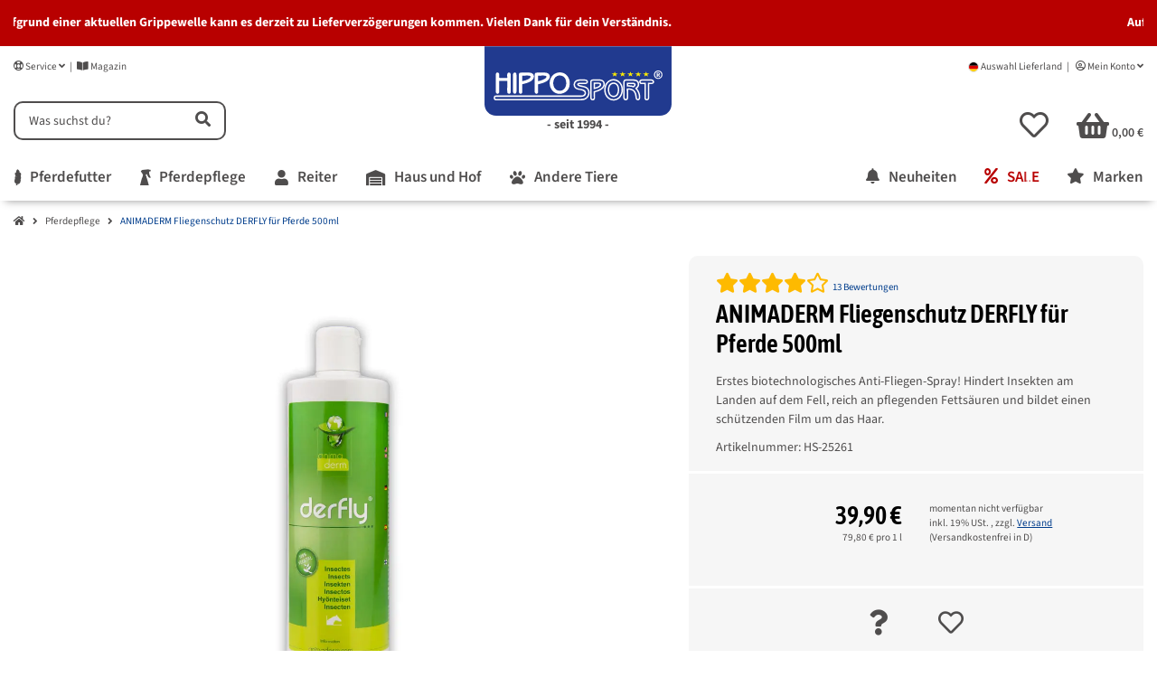

--- FILE ---
content_type: text/html; charset=utf-8
request_url: https://www.hipposport.de/ANIMADERM-Fliegenschutz-DERFLY-fuer-Pferde-500ml
body_size: 53325
content:
<!DOCTYPE html>
<html lang="de" itemscope itemtype="https://schema.org/ItemPage" class="wf-disabled">
    
            
            
    <head>
    <script>
        window.dataLayer = window.dataLayer || [];
        function gtag(){dataLayer.push(arguments);}
    </script>
<script>let dynamicRemarketingLayer = {'value': 33.52941176,'items': [{"id": "HS-25261","google_business_vertical": "retail"}]};</script><script>(function() {window.dataLayer = window.dataLayer || [];const data = {'event': 'view_item','ecommerce': {'currency': "EUR",'items': [{'item_id': "HS-25261",'item_name': "ANIMADERM Fliegenschutz DERFLY f&uuml;r Pferde 500ml",'item_brand': "animaderm",'item_list_name': "Pferdepflege",'item_category': 'Startseite','item_category2': 'Pferdepflege','item_category3': 'ANIMADERM Fliegenschutz DERFLY f&amp;uuml;r Pferde 500ml','price': 33.52941176}]}};if (typeof(window.dynamicRemarketingLayer) !== "undefined") {data.value = window.dynamicRemarketingLayer.value;data.items = window.dynamicRemarketingLayer.items;}dataLayer.push(data);})();</script>

    <meta http-equiv="content-type" content="text/html; charset=utf-8">
        
        
        <link rel="preload" href="https://www.hipposport.de/templates/easyTemplate360Child/themes/etChild/webfonts/etchildfont.woff2" as="font" type="font/woff2" crossorigin>
    <link rel="preload" href="https://www.hipposport.de/templates/easyTemplate360Child/themes/etChild/webfonts/fa-brands-400.woff2" as="font" type="font/woff2" crossorigin>
    <link rel="preload" href="https://www.hipposport.de/templates/easyTemplate360Child/themes/etChild/webfonts/fa-regular-400.woff2" as="font" type="font/woff2" crossorigin>
    <link rel="preload" href="https://www.hipposport.de/templates/easyTemplate360Child/themes/etChild/webfonts/fa-solid-900.woff2" as="font" type="font/woff2" crossorigin>

    <link rel="preload" href="https://www.hipposport.de/templates/easyTemplate360Child/themes/etChild/webfonts/asap-condensed-v18-latin-regular.woff2" as="font" type="font/woff2" crossorigin>
    <link rel="preload" href="https://www.hipposport.de/templates/easyTemplate360Child/themes/etChild/webfonts/asap-condensed-v18-latin-600.woff2" as="font" type="font/woff2" crossorigin>
    <link rel="preload" href="https://www.hipposport.de/templates/easyTemplate360Child/themes/etChild/webfonts/source-sans-3-v19-latin-regular.woff2" as="font" type="font/woff2" crossorigin>
    <link rel="preload" href="https://www.hipposport.de/templates/easyTemplate360Child/themes/etChild/webfonts/source-sans-3-v19-latin-600.woff2" as="font" type="font/woff2" crossorigin>
    <link rel="preload" href="https://www.hipposport.de/templates/easyTemplate360Child/themes/etChild/webfonts/source-sans-3-v19-latin-700.woff2" as="font" type="font/woff2" crossorigin>

    <link rel="dns-prefetch" href="//www.googletagmanager.com">
    <link rel="preconnect" href="//www.googletagmanager.com">
    <link rel="dns-prefetch" href="//pay.amazon.com">
    <link rel="preconnect" href="//pay.amazon.com">
    <link rel="dns-prefetch" href="//aws.amazon.com/s3/">
    <link rel="preconnect" href="//aws.amazon.com/s3/">
    <meta name="description" itemprop="description" content="Erstes biotechnologisches Anti-Fliegen-Spray! Hindert Insekten am Landen auf dem Fell, reich an pflegenden Fettsäuren und bildet einen schützenden Film um d">
    <meta name="viewport" content="width=device-width, initial-scale=1.0, shrink-to-fit=no">
    <meta http-equiv="X-UA-Compatible" content="IE=edge">

        
    
    
    
    
    
                <meta name="theme-color" content="#ffffff">
        <meta name="msapplication-TileColor" content="#ffffff">
    
    <meta property="og:type" content="website">
    <meta property="og:site_name" content="ANIMADERM Fliegenschutz DERFLY für Pferde 500ml, 39,90 €">
    <meta property="og:title" content="ANIMADERM Fliegenschutz DERFLY für Pferde 500ml, 39,90 €">
    <meta property="og:description" content="Erstes biotechnologisches Anti-Fliegen-Spray! Hindert Insekten am Landen auf dem Fell, reich an pflegenden Fettsäuren und bildet einen schützenden Film um d">
    
            <meta itemprop="url" content="https://www.hipposport.de/ANIMADERM-Fliegenschutz-DERFLY-fuer-Pferde-500ml">
        <meta property="og:url" content="https://www.hipposport.de/ANIMADERM-Fliegenschutz-DERFLY-fuer-Pferde-500ml">
    
            <link rel="image" href="https://www.hipposport.de/media/image/product/5725/lg/animaderm-fliegenschutz-derfly-fuer-pferde-500ml.jpg">
        <link rel="image_src" href="https://www.hipposport.de/media/image/product/5725/lg/animaderm-fliegenschutz-derfly-fuer-pferde-500ml.jpg">
        <meta property="og:image" content="https://www.hipposport.de/media/image/product/5725/lg/animaderm-fliegenschutz-derfly-fuer-pferde-500ml.jpg">
                <meta name="p:domain_verify" content="c487f57831f2049ba1090ac7861870fa">
                <meta name="facebook-domain-verification" content="kvue58yodq162jbq5srfspinhh0tfr">
    

        <title itemprop="name">ANIMADERM Fliegenschutz DERFLY für Pferde 500ml, 39,90 €</title>
        
                    

        
            <link rel="canonical" href="https://www.hipposport.de/ANIMADERM-Fliegenschutz-DERFLY-fuer-Pferde-500ml">
    

        

        
        
    <meta name="apple-mobile-web-app-title" content="HippoSport">
    <link rel="apple-touch-icon-precomposed" sizes="76x76" href="https://www.hipposport.de/templates/easyTemplate360Child/themes/etChild/favicons/apple-touch-icon-76x76.png">
    <link rel="apple-touch-icon-precomposed" sizes="72x72" href="https://www.hipposport.de/templates/easyTemplate360Child/themes/etChild/favicons/apple-touch-icon-72x72.png">
    <link rel="apple-touch-icon-precomposed" sizes="60x60" href="https://www.hipposport.de/templates/easyTemplate360Child/themes/etChild/favicons/apple-touch-icon-60x60.png">
    <link rel="apple-touch-icon-precomposed" sizes="57x57" href="https://www.hipposport.de/templates/easyTemplate360Child/themes/etChild/favicons/apple-touch-icon-57x57.png">
    <link rel="apple-touch-icon-precomposed" sizes="152x152" href="https://www.hipposport.de/templates/easyTemplate360Child/themes/etChild/favicons/apple-touch-icon-152x152.png">
    <link rel="apple-touch-icon-precomposed" sizes="144x144" href="https://www.hipposport.de/templates/easyTemplate360Child/themes/etChild/favicons/apple-touch-icon-144x144.png">
    <link rel="apple-touch-icon-precomposed" sizes="120x120" href="https://www.hipposport.de/templates/easyTemplate360Child/themes/etChild/favicons/apple-touch-icon-120x120.png">
    <link rel="apple-touch-icon-precomposed" sizes="114x114" href="https://www.hipposport.de/templates/easyTemplate360Child/themes/etChild/favicons/apple-touch-icon-114x114.png">

    <link rel="icon" type="image/png" href="https://www.hipposport.de/templates/easyTemplate360Child/themes/etChild/favicons/favicon-96x96.png" sizes="96x96">
    <link rel="icon" type="image/png" href="https://www.hipposport.de/templates/easyTemplate360Child/themes/etChild/favicons/favicon-32x32.png" sizes="32x32">
    <link rel="icon" type="image/png" href="https://www.hipposport.de/templates/easyTemplate360Child/themes/etChild/favicons/favicon-196x196.png" sizes="196x196">
    <link rel="icon" type="image/png" href="https://www.hipposport.de/templates/easyTemplate360Child/themes/etChild/favicons/favicon-16x16.png" sizes="16x16">
    <link rel="icon" type="image/png" href="https://www.hipposport.de/templates/easyTemplate360Child/themes/etChild/favicons/favicon-128x128.png" sizes="128x128">

    <link rel="icon" type="image/x-icon" href="https://www.hipposport.de/templates/easyTemplate360Child/themes/etChild/favicons/favicon.ico">

    <meta name="application-name" content="HippoSport">
    <meta name="msapplication-TileColor" content="#FFFFFF">
    <meta name="msapplication-TileImage" content="https://www.hipposport.de/templates/easyTemplate360Child/themes/etChild/favicons/title-image-144x144.png">
    <meta name="msapplication-wide310x150logo" content="https://www.hipposport.de/templates/easyTemplate360Child/themes/etChild/favicons/tile-wide-310x150.png">
    <meta name="msapplication-square70x70logo" content="https://www.hipposport.de/templates/easyTemplate360Child/themes/etChild/favicons/tile-tiny-70x70.png">
    <meta name="msapplication-square150x150logo" content="https://www.hipposport.de/templates/easyTemplate360Child/themes/etChild/favicons/tile-square-150x150.png">
    <meta name="msapplication-square310x310logo" content="https://www.hipposport.de/templates/easyTemplate360Child/themes/etChild/favicons/tile-large-310x310.png">




        
                        
                <link rel="preload" href="https://www.hipposport.de/asset/etChild.css,plugin_css?v=3.3.20&amp;h=62189aab9216e3d43df793fc4c7b235c&amp;v=3.3.20&amp;ts=1758786857" as="style">
        <link rel="stylesheet" href="https://www.hipposport.de/asset/etChild.css,plugin_css?v=3.3.20&amp;h=62189aab9216e3d43df793fc4c7b235c&amp;v=3.3.20&amp;ts=1758786857">
    
                                
                
                                                                                                <link rel="preload" href="https://www.hipposport.de/media/image/product/5725/sm/animaderm-fliegenschutz-derfly-fuer-pferde-500ml.jpg" as="image" media="(max-width: 833px)">
                                                <link rel="preload" href="https://www.hipposport.de/media/image/product/5725/md/animaderm-fliegenschutz-derfly-fuer-pferde-500ml.jpg" as="image" media="(min-width: 834px)">
                                            

                

        
    
    <script>
        
            window.lazySizesConfig = window.lazySizesConfig || {};
            window.lazySizesConfig.expand  = 50;
        
    </script>

    
        <link rel="preload" href="https://www.hipposport.de/templates/easyTemplate360/js/jquery-3.7.1.min.js" as="script">
        <script src="https://www.hipposport.de/templates/easyTemplate360/js/jquery-3.7.1.min.js"></script>
    

                        <script defer src="https://www.hipposport.de/asset/jtl3.js?v=3.3.20"></script>
                    <script defer src="https://www.hipposport.de/asset/plugin_js_head?v=3.3.20&amp;h=f69e3fc5b5dc266a9a982708bbdb9553"></script>
                    <script defer src="https://www.hipposport.de/asset/plugin_js_body?v=3.3.20&amp;h=f3ee75018d1863a766a96d8f68999f7b"></script>
            
                
    
    
        

        
                    

        
                    

        
            
                                <link rel="preload" href="https://www.hipposport.de/templates/easyTemplate360/themes/default/webfonts/fa-solid-900.woff2?v=3.3.20" as="font" crossorigin="anonymous">
                <link rel="preload" href="https://www.hipposport.de/templates/easyTemplate360/themes/default/webfonts/fa-regular-400.woff2?v=3.3.20" as="font" crossorigin="anonymous">
            
            
                
                            
        

            
        <!-- Google Tag Manager -->
        <script>(function (w, d, s, l, i) {
            w[l] = w[l] || [];
            w[l].push({
                'gtm.start': new Date().getTime(), event: 'gtm.js'
            });
            var f = d.getElementsByTagName(s)[0],
                j = d.createElement(s), dl = l != 'dataLayer' ? '&l=' + l : '';
            j.async = true;
            j.src = 'https://www.googletagmanager.com/gtm.js?id=' + i + dl;
            f.parentNode.insertBefore(j, f);
        })(window, document, 'script', 'dataLayer', 'GTM-W6D24VZ');</script>
        <!-- End Google Tag Manager -->

<link rel="stylesheet" href="https://www.hipposport.de/plugins/ws5_googlebewertungen/frontend/css/blaze.css">
<script src="https://www.hipposport.de/plugins/ws5_googlebewertungen/frontend/js/blaze-slider.min.js"></script><!-- EU Cookie -->
<script id="eu_cookie_temp_config" type="application/javascript">
    window.EuCookie = {
        config: {
            frontendPath: 'https://www.hipposport.de/plugins/ws5_eucookie/frontend/',
            showSmallModal: '',
            sprachvariablen: {"ws_eu_cookie_modalHeader":"Cookies","ws_eu_cookie_Datenschutzlinktext":"Datenschutzerkl\u00e4rung","ws_eu_cookie_Datenschutzlink":"\/Datenschutz","ws_eu_cookie_Impressumlinktext":"Impressum","ws_eu_cookie_Impressumlink":"\/Impressum","ws_eu_cookie_modalFreitext":" ","ws_eu_cookie_modalText":"Wir nutzen Cookies und \u00e4hnliche Technologien auf unserer Website. Einige von ihnen sind funktional notwendig. Andere dienen der Statistik, dem Marketing sowie der Einbindung von Inhalten externer Medien und bed\u00fcrfen Ihrer Einwilligung. Ihre Einwilligung umfasst auch eine m\u00f6gliche \u00dcbermittlung Ihrer personenbezogenen Daten in die USA. Ihre Einwilligung ist freiwillig und kann von Ihnen jederzeit \u00fcber die Cookie-Einstellungen widerrufen und verwaltet werden. Dort und in unserer Datenschutzerkl\u00e4rung finden Sie auch weitere Informationen zu den Cookies und Ihrer Einwilligung <a href=\"\/Datenschutz\">Datenschutz<\/a> <a href=\"\/Impressum\">Impressum<\/a>","ws_eu_cookie_modalTextSimple":"Wir nutzen Cookies f\u00fcr ein optimales Einkaufserlebnis, unterteilt in notwendige, statistische und Marketing-Cookies. Notwendige sind essenziell, statistische erstellen anonymisierte Daten, und Marketing-Cookies personalisieren Werbung. {{services_count}} Dienste setzen diese Cookies ein. Sie entscheiden, welche Cookies erlaubt sind.","ws_eu_cookie_consentManagerHeader":"W\u00e4hlen Sie Ihre Cookie-Einstellungen","ws_eu_cookie_consentManagerText":"Hier finden Sie eine \u00dcbersicht \u00fcber alle verwendeten Cookies. Sie k\u00f6nnen Ihre Zustimmung zu ganzen Kategorien geben oder sich weitere Informationen anzeigen lassen und so nur bestimmte Cookies ausw\u00e4hlen.","ws_eu_cookie_consentManager_save":"Speichern","ws_eu_cookie_consentManager_close":"Schlie\u00dfen","ws_eu_cookie_consentManager_table_name":"Name","ws_eu_cookie_consentManager_table_description":"Beschreibung","ws_eu_cookie_notwendigAuswaehlen":"Nur Notwendige","ws_eu_cookie_modalTextMini":"Wir verwenden Cookies!","ws_eu_cookie_alleAuswaehlen":"Alles akzeptieren","ws_eu_cookie_mehrDetails":"Einstellen","ws_eu_cookie_auswahlBestaetigen":"Auswahl speichern","ws_eu_cookie_modalErneutZeigen":"Cookie-Zustimmung \u00e4ndern","ws_eu_cookie_iframeAkzeptierenButton":"Inhalt laden","ws_eu_cookie_iframeText":"Hier wurde ein eingebetteter Medieninhalt blockiert. Beim Laden oder Abspielen wird eine Verbindung zu den Servern des Anbieters hergestellt. Dabei k\u00f6nnen dem Anbieter personenbezogene Daten mitgeteilt werden.","ws_eu_cookie_modalHeader_modern1":"Cookies","ws_eu_cookie_modalText_modern1":"Wir nutzen Cookies und \u00e4hnliche Technologien auf unserer Website. Einige von ihnen sind funktional notwendig. Andere dienen der Statistik, dem Marketing sowie der Einbindung von Inhalten externer Medien und bed\u00fcrfen Ihrer Einwilligung. Ihre Einwilligung umfasst auch eine m\u00f6gliche \u00dcbermittlung Ihrer personenbezogenen Daten in die USA. Ihre Einwilligung ist freiwillig und kann von Ihnen jederzeit \u00fcber die Cookie-Einstellungen widerrufen und verwaltet werden. Dort und in unserer Datenschutzerkl\u00e4rung finden Sie auch weitere Informationen zu den Cookies und Ihrer Einwilligung <a href=\"\/Datenschutz\">Datenschutz<\/a> <a href=\"\/Impressum\">Impressum<\/a>","ws_eu_cookie_modalHeader_modern2":"Akzeptierst du unsere Cookies?","ws_eu_cookie_alleAuswaehlen_modern2":"Alle akzeptieren","ws_eu_cookie_einstellungenButton_modern2":"zu den Einstellungen","ws_eu_cookie_paymentModalHeader":"Zahlungsanbieter Cookies","ws_eu_cookie_paymentModalText":"Wir verwenden Cookies, die f\u00fcr die Zahlungsabwicklung durch unsere Partner unerl\u00e4sslich sind. Bitte w\u00e4hlen sie aus welche Zahlungsanbieter Sie nutzen m\u00f6chten.","ws_eu_cookie_paymentModal_decline":"Ablehnen","ws_eu_cookie_paymentModal_save":"Auswahl speichern","ws_eu_cookie_paymentModal_consentToAll":"Alle akzeptieren"},
            settings: {"assistantDismissed":true,"autoAssignAllEntriesWithAssignmentSuggestion":false,"isDebugLoggingActive":false,"jst_eu_cookie_bannerBackgroundColor":"#ffffff","jst_eu_cookie_bannerBackgroundColor_dark":"#2e2f30","jst_eu_cookie_bannerBackgroundColor_light":"#f8f7f7","jst_eu_cookie_bannerTextColor":"#464646","jst_eu_cookie_bannerTextColor_dark":"#ffffff","jst_eu_cookie_bannerTextColor_light":"#000000","jst_eu_cookie_buttonBackgroundColor":"#468847","jst_eu_cookie_buttonBackgroundColor_dark":"#10493A","jst_eu_cookie_buttonBackgroundColor_light":"#10493A","jst_eu_cookie_buttonTextColor":"#464646","jst_eu_cookie_buttonTextColor_dark":"#ffffff","jst_eu_cookie_buttonTextColor_light":"#ffffff","lastKnowledgebaseUpdate":"2025-12-22 07:55:03","lastManuallyActivatedScan":"2025-10-23 10:47:01","pluginSettingsVersion":"2.5.3","reloadPageInPaymentModal":false,"ws_eu_cookie_AutoExportAmount":100000,"ws_eu_cookie_bannerPosition":"center","ws_eu_cookie_bannerPosition_mobile":"bottomMobile","ws_eu_cookie_consentLogActive":true,"ws_eu_cookie_cookieLifetime":30,"ws_eu_cookie_deleteOldConsent":true,"ws_eu_cookie_frontendActive":true,"ws_eu_cookie_googleConsentMode":true,"ws_eu_cookie_gtm_consent":true,"ws_eu_cookie_inactiveOnPages":"","ws_eu_cookie_livescan":true,"ws_eu_cookie_nudging":false,"ws_eu_cookie_reloadOnConsent":true,"ws_eu_cookie_reopenModalButtonActive":false,"ws_eu_cookie_showPaymentModal":false,"ws_eu_cookie_theme":"custom","ws_eu_cookie_wsSourceDataTransfer":false},
            currentLanguage: 'de',
            modalImgUrl: '',
            isJtlConsentActive: true,
            payment: {
                isStepPayment: 'false',
                activePaypalModuleIds:  []
            },
        }
    }

    // TODO: refactor / move into js
    const ws5_eucookie_settings = window.EuCookie.config.settings
    const ws5_eucookie_theme = ws5_eucookie_settings.ws_eu_cookie_theme
    const ws5_eucookie_css = `
        #consent-manager #consent-settings-btn, #consent-manager #consent-settings, #consent-manager #consent-banner {
            display: none !important;
        }

        #ws_eu-cookie-container,
        [class^=ws-iframe-placeholder],
        #ws_eu-cookie-openConsentManagerButton-container {
            --jst_eu_cookie_bannerBackgroundColor: ${ws5_eucookie_theme === 'light' ? ws5_eucookie_settings.jst_eu_cookie_bannerBackgroundColor_light : ws5_eucookie_theme === 'dark' ? ws5_eucookie_settings.jst_eu_cookie_bannerBackgroundColor_dark : ws5_eucookie_settings.jst_eu_cookie_bannerBackgroundColor};
            --jst_eu_cookie_bannerTextColor: ${ws5_eucookie_theme === 'light' ? ws5_eucookie_settings.jst_eu_cookie_bannerTextColor_light : ws5_eucookie_theme === 'dark' ? ws5_eucookie_settings.jst_eu_cookie_bannerTextColor_dark : ws5_eucookie_settings.jst_eu_cookie_bannerTextColor};
            --jst_eu_cookie_buttonBackgroundColor: ${ws5_eucookie_theme === 'light' ? ws5_eucookie_settings.jst_eu_cookie_buttonBackgroundColor_light : ws5_eucookie_theme === 'dark' ? ws5_eucookie_settings.jst_eu_cookie_buttonBackgroundColor_dark : ws5_eucookie_settings.jst_eu_cookie_buttonBackgroundColor};
            --jst_eu_cookie_buttonTextColor: ${ws5_eucookie_theme === 'light' ? ws5_eucookie_settings.jst_eu_cookie_buttonTextColor_light : ws5_eucookie_theme === 'dark' ? ws5_eucookie_settings.jst_eu_cookie_buttonTextColor_dark : ws5_eucookie_settings.jst_eu_cookie_buttonTextColor};
        }
    `;

    // Add to DOM
    let ws5_eucookie_style = document.createElement('style');
    ws5_eucookie_style.type = 'text/css';
    ws5_eucookie_style.appendChild(document.createTextNode(ws5_eucookie_css));
    document.head.appendChild(ws5_eucookie_style);
</script>

<script>
    const ws_isConsentModeActive = window.EuCookie?.config?.settings?.ws_eu_cookie_googleConsentMode ?? false
    const getEuCookieStore = () => {
        let cookies = document.cookie.split(';');
        for (let cookie of cookies) {
            let [key, value] = cookie.split('=').map(c => c.trim());
            if (key === 'eu_cookie_store') {
                return JSON.parse(decodeURIComponent(value));
            }
        }
        return null; // Return null if the cookie is not found
    };

    const ws_eu_cookie_store = getEuCookieStore();

    if (ws_eu_cookie_store && ws_isConsentModeActive) {
        const ws_googleAnalyticsConsent = !!ws_eu_cookie_store?.["d86cf69a8b82547a94ca3f6a307cf9a6"] ? 'granted' : 'denied'
        const ws_googleAdsConsent = !!ws_eu_cookie_store?.["d323dff6f7de41c0b9af4c35e21dc032"] ? 'granted' : 'denied'

        window.dataLayer = window.dataLayer || [];
        function gtag() {dataLayer.push(arguments);}

        gtag("consent", "update", {
            analytics_storage: ws_googleAnalyticsConsent,
            ad_storage: ws_googleAdsConsent,
            ad_user_data: ws_googleAdsConsent,
            ad_personalization: ws_googleAdsConsent
        });
    }
</script>

<link rel="stylesheet" type="text/css" href="https://www.hipposport.de/plugins/ws5_eucookie/frontend/js/dist/eu-cookie.css?v=2.5.3" media="screen">
<script type="module" src="https://www.hipposport.de/plugins/ws5_eucookie/frontend/js/dist/main-v2.5.3.js"></script>


<style>
    #consent-manager #consent-settings-btn, #consent-manager #consent-settings, #consent-manager #consent-banner {
        display: none !important;
    }
</style>
<!-- END EU Cookie -->
</head>
    
    
        <body class="is-et360 css_hazard css_hazard-custom" data-page="1" data-device="desktop">
        <!-- Google Tag Manager (noscript) -->
        <noscript><iframe height="0" width="0" style="display: none" data-src="https://www.googletagmanager.com/ns.html?id=GTM-W6D24VZ" data-service_id="1d3c65b2b03ef35e14df6b163ea3a1f6"></iframe></noscript>
        <!-- End Google Tag Manager (noscript) -->

    
    
        
                            <a href="#main-wrapper" class="btn-skip-to" data-nosnippet>Zum Hauptinhalt springen</a>
                                    <a href="#search" class="btn-skip-to" data-nosnippet>Zur Suche springen</a>
                    <a href="#shop-nav" class="btn-skip-to" data-nosnippet>Zum Menü springen</a>
                                    
        
                            <input id="consent-manager-show-banner" type="hidden" value="1">
                
	
	
	<div id="consent-manager" class="d-none" data-nosnippet>
																																										
		
			<button type="button" class="consent-btn consent-btn-outline-primary d-none" id="consent-settings-btn" title="Datenschutz-Einstellungen">
                <span class="consent-icon">
                    <svg xmlns="http://www.w3.org/2000/svg" viewbox="0 0 512 512" role="img"><path fill="currentColor" d="M256.12 245.96c-13.25 0-24 10.74-24 24 1.14 72.25-8.14 141.9-27.7 211.55-2.73 9.72 2.15 30.49 23.12 30.49 10.48 0 20.11-6.92 23.09-17.52 13.53-47.91 31.04-125.41 29.48-224.52.01-13.25-10.73-24-23.99-24zm-.86-81.73C194 164.16 151.25 211.3 152.1 265.32c.75 47.94-3.75 95.91-13.37 142.55-2.69 12.98 5.67 25.69 18.64 28.36 13.05 2.67 25.67-5.66 28.36-18.64 10.34-50.09 15.17-101.58 14.37-153.02-.41-25.95 19.92-52.49 54.45-52.34 31.31.47 57.15 25.34 57.62 55.47.77 48.05-2.81 96.33-10.61 143.55-2.17 13.06 6.69 25.42 19.76 27.58 19.97 3.33 26.81-15.1 27.58-19.77 8.28-50.03 12.06-101.21 11.27-152.11-.88-55.8-47.94-101.88-104.91-102.72zm-110.69-19.78c-10.3-8.34-25.37-6.8-33.76 3.48-25.62 31.5-39.39 71.28-38.75 112 .59 37.58-2.47 75.27-9.11 112.05-2.34 13.05 6.31 25.53 19.36 27.89 20.11 3.5 27.07-14.81 27.89-19.36 7.19-39.84 10.5-80.66 9.86-121.33-.47-29.88 9.2-57.88 28-80.97 8.35-10.28 6.79-25.39-3.49-33.76zm109.47-62.33c-15.41-.41-30.87 1.44-45.78 4.97-12.89 3.06-20.87 15.98-17.83 28.89 3.06 12.89 16 20.83 28.89 17.83 11.05-2.61 22.47-3.77 34-3.69 75.43 1.13 137.73 61.5 138.88 134.58.59 37.88-1.28 76.11-5.58 113.63-1.5 13.17 7.95 25.08 21.11 26.58 16.72 1.95 25.51-11.88 26.58-21.11a929.06 929.06 0 0 0 5.89-119.85c-1.56-98.75-85.07-180.33-186.16-181.83zm252.07 121.45c-2.86-12.92-15.51-21.2-28.61-18.27-12.94 2.86-21.12 15.66-18.26 28.61 4.71 21.41 4.91 37.41 4.7 61.6-.11 13.27 10.55 24.09 23.8 24.2h.2c13.17 0 23.89-10.61 24-23.8.18-22.18.4-44.11-5.83-72.34zm-40.12-90.72C417.29 43.46 337.6 1.29 252.81.02 183.02-.82 118.47 24.91 70.46 72.94 24.09 119.37-.9 181.04.14 246.65l-.12 21.47c-.39 13.25 10.03 24.31 23.28 24.69.23.02.48.02.72.02 12.92 0 23.59-10.3 23.97-23.3l.16-23.64c-.83-52.5 19.16-101.86 56.28-139 38.76-38.8 91.34-59.67 147.68-58.86 69.45 1.03 134.73 35.56 174.62 92.39 7.61 10.86 22.56 13.45 33.42 5.86 10.84-7.62 13.46-22.59 5.84-33.43z"></path></svg>
                </span>
			</button>
		

		
			<div id="consent-banner">
				
					<div class="consent-banner-icon">
						<svg xmlns="http://www.w3.org/2000/svg" viewbox="0 0 512 512" role="img"><path fill="currentColor" d="M256.12 245.96c-13.25 0-24 10.74-24 24 1.14 72.25-8.14 141.9-27.7 211.55-2.73 9.72 2.15 30.49 23.12 30.49 10.48 0 20.11-6.92 23.09-17.52 13.53-47.91 31.04-125.41 29.48-224.52.01-13.25-10.73-24-23.99-24zm-.86-81.73C194 164.16 151.25 211.3 152.1 265.32c.75 47.94-3.75 95.91-13.37 142.55-2.69 12.98 5.67 25.69 18.64 28.36 13.05 2.67 25.67-5.66 28.36-18.64 10.34-50.09 15.17-101.58 14.37-153.02-.41-25.95 19.92-52.49 54.45-52.34 31.31.47 57.15 25.34 57.62 55.47.77 48.05-2.81 96.33-10.61 143.55-2.17 13.06 6.69 25.42 19.76 27.58 19.97 3.33 26.81-15.1 27.58-19.77 8.28-50.03 12.06-101.21 11.27-152.11-.88-55.8-47.94-101.88-104.91-102.72zm-110.69-19.78c-10.3-8.34-25.37-6.8-33.76 3.48-25.62 31.5-39.39 71.28-38.75 112 .59 37.58-2.47 75.27-9.11 112.05-2.34 13.05 6.31 25.53 19.36 27.89 20.11 3.5 27.07-14.81 27.89-19.36 7.19-39.84 10.5-80.66 9.86-121.33-.47-29.88 9.2-57.88 28-80.97 8.35-10.28 6.79-25.39-3.49-33.76zm109.47-62.33c-15.41-.41-30.87 1.44-45.78 4.97-12.89 3.06-20.87 15.98-17.83 28.89 3.06 12.89 16 20.83 28.89 17.83 11.05-2.61 22.47-3.77 34-3.69 75.43 1.13 137.73 61.5 138.88 134.58.59 37.88-1.28 76.11-5.58 113.63-1.5 13.17 7.95 25.08 21.11 26.58 16.72 1.95 25.51-11.88 26.58-21.11a929.06 929.06 0 0 0 5.89-119.85c-1.56-98.75-85.07-180.33-186.16-181.83zm252.07 121.45c-2.86-12.92-15.51-21.2-28.61-18.27-12.94 2.86-21.12 15.66-18.26 28.61 4.71 21.41 4.91 37.41 4.7 61.6-.11 13.27 10.55 24.09 23.8 24.2h.2c13.17 0 23.89-10.61 24-23.8.18-22.18.4-44.11-5.83-72.34zm-40.12-90.72C417.29 43.46 337.6 1.29 252.81.02 183.02-.82 118.47 24.91 70.46 72.94 24.09 119.37-.9 181.04.14 246.65l-.12 21.47c-.39 13.25 10.03 24.31 23.28 24.69.23.02.48.02.72.02 12.92 0 23.59-10.3 23.97-23.3l.16-23.64c-.83-52.5 19.16-101.86 56.28-139 38.76-38.8 91.34-59.67 147.68-58.86 69.45 1.03 134.73 35.56 174.62 92.39 7.61 10.86 22.56 13.45 33.42 5.86 10.84-7.62 13.46-22.59 5.84-33.43z"></path></svg>
					</div>
				
				
					<div class="consent-banner-body">
						
							<div class="consent-banner-actions">
								<div class="consent-btn-helper">
									<div class="consent-accept">
										<button type="button" class="consent-btn consent-btn-outline-primary btn-block" id="consent-banner-btn-all">
											Alle akzeptieren
										</button>
									</div>
									<div>
										<button type="button" class="consent-btn consent-btn-outline-primary btn-block" id="consent-banner-btn-settings">
											Konfigurieren
										</button>
									</div>
									<div>
										<button type="button" class="consent-btn consent-btn-outline-primary btn-block" id="consent-banner-btn-close" title="Ablehnen">
											Ablehnen
										</button>
									</div>
								</div>
							</div>
						
						
							<div class="consent-banner-description">
								
									<span class="consent-display-2">
                                        Wie wir Cookies &amp; Co nutzen
                                    </span>
								
																																																																																																													
									<p>
										Durch Klicken auf „Alle akzeptieren“ gestattest du den Einsatz folgender Dienste auf unserer Website: Technisch notwendig, YouTube, Vimeo, ReCaptcha, Google Kundenrezensionen. Du kannst die Einstellung jederzeit ändern (Fingerabdruck-Icon links unten). Weitere Details findest du unter <i>Konfigurieren</i> und in unserer <a href="https://www.hipposport.de/Datenschutz" target="_blank">Datenschutzerklärung</a>.
									</p>
																			<a href="https://www.hipposport.de/Impressum" title="Impressum">Impressum</a>
																												<span class="mx-1">|</span>
																												<a href="https://www.hipposport.de/Datenschutz" title="Datenschutz">Datenschutz</a>
																	
							</div>
						
					</div>
				
			</div>
		
		
			<div id="consent-settings" class="consent-modal" role="dialog" aria-modal="true">
				<div class="consent-modal-content" role="document">
					
						<button type="button" class="consent-modal-close" data-toggle="consent-close" aria-label="Fenster schließen">
							<i class="fas fa-times"></i>
						</button>
					
					
						<div class="consent-modal-icon">
							<svg xmlns="http://www.w3.org/2000/svg" viewbox="0 0 512 512" role="img"><path fill="currentColor" d="M256.12 245.96c-13.25 0-24 10.74-24 24 1.14 72.25-8.14 141.9-27.7 211.55-2.73 9.72 2.15 30.49 23.12 30.49 10.48 0 20.11-6.92 23.09-17.52 13.53-47.91 31.04-125.41 29.48-224.52.01-13.25-10.73-24-23.99-24zm-.86-81.73C194 164.16 151.25 211.3 152.1 265.32c.75 47.94-3.75 95.91-13.37 142.55-2.69 12.98 5.67 25.69 18.64 28.36 13.05 2.67 25.67-5.66 28.36-18.64 10.34-50.09 15.17-101.58 14.37-153.02-.41-25.95 19.92-52.49 54.45-52.34 31.31.47 57.15 25.34 57.62 55.47.77 48.05-2.81 96.33-10.61 143.55-2.17 13.06 6.69 25.42 19.76 27.58 19.97 3.33 26.81-15.1 27.58-19.77 8.28-50.03 12.06-101.21 11.27-152.11-.88-55.8-47.94-101.88-104.91-102.72zm-110.69-19.78c-10.3-8.34-25.37-6.8-33.76 3.48-25.62 31.5-39.39 71.28-38.75 112 .59 37.58-2.47 75.27-9.11 112.05-2.34 13.05 6.31 25.53 19.36 27.89 20.11 3.5 27.07-14.81 27.89-19.36 7.19-39.84 10.5-80.66 9.86-121.33-.47-29.88 9.2-57.88 28-80.97 8.35-10.28 6.79-25.39-3.49-33.76zm109.47-62.33c-15.41-.41-30.87 1.44-45.78 4.97-12.89 3.06-20.87 15.98-17.83 28.89 3.06 12.89 16 20.83 28.89 17.83 11.05-2.61 22.47-3.77 34-3.69 75.43 1.13 137.73 61.5 138.88 134.58.59 37.88-1.28 76.11-5.58 113.63-1.5 13.17 7.95 25.08 21.11 26.58 16.72 1.95 25.51-11.88 26.58-21.11a929.06 929.06 0 0 0 5.89-119.85c-1.56-98.75-85.07-180.33-186.16-181.83zm252.07 121.45c-2.86-12.92-15.51-21.2-28.61-18.27-12.94 2.86-21.12 15.66-18.26 28.61 4.71 21.41 4.91 37.41 4.7 61.6-.11 13.27 10.55 24.09 23.8 24.2h.2c13.17 0 23.89-10.61 24-23.8.18-22.18.4-44.11-5.83-72.34zm-40.12-90.72C417.29 43.46 337.6 1.29 252.81.02 183.02-.82 118.47 24.91 70.46 72.94 24.09 119.37-.9 181.04.14 246.65l-.12 21.47c-.39 13.25 10.03 24.31 23.28 24.69.23.02.48.02.72.02 12.92 0 23.59-10.3 23.97-23.3l.16-23.64c-.83-52.5 19.16-101.86 56.28-139 38.76-38.8 91.34-59.67 147.68-58.86 69.45 1.03 134.73 35.56 174.62 92.39 7.61 10.86 22.56 13.45 33.42 5.86 10.84-7.62 13.46-22.59 5.84-33.43z"></path></svg>
						</div>
					
					
						<span class="consent-display-1">Datenschutz-Einstellungen</span>
					
					
						<p>Einstellungen, die du hier vornimmst, werden auf deinem Endgerät im „Local Storage“ gespeichert und sind beim nächsten Besuch unseres Onlineshops wieder aktiv. Du kannst diese Einstellungen jederzeit ändern (Fingerabdruck-Icon links unten).<br><br>Informationen zur Cookie-Funktionsdauer sowie Details zu technisch notwendigen Cookies erhälst du in unserer <a href="https://www.hipposport.de/Datenschutz" target="_blank">Datenschutzerklärung</a>.</p>
													<div class="mb-5">
																	<a href="https://www.hipposport.de/Impressum" title="Impressum">Impressum</a>
																									<span class="mx-1">|</span>
																									<a href="https://www.hipposport.de/Datenschutz" title="Datenschutz">Datenschutz</a>
															</div>
											
					
						<div class="consent-btn-holder">
							<div class="consent-switch">
								<input type="checkbox" class="consent-input" id="consent-all-1" name="consent-all-1" data-toggle="consent-all">
								<label class="consent-label consent-label-secondary" for="consent-all-1">
									<span>Alle ab-/auswählen</span>
								</label>
							</div>
						</div>
					
					
						<hr>
					
					
																				<div class="consent-switch">
								
									<input type="checkbox" class="consent-input" id="consent-6" name="consent-6" disabled checked>
									<label class="consent-label" for="consent-6">Technisch notwendig</label>
								
								
																	
								
									<div class="consent-help">
										<p>Technisch notwendige Cookies ermöglichen grundlegende Funktionen und sind für den einwandfreien   
                  Betrieb der Website erforderlich.</p>
									</div>
								
								
																	
							</div>
							
								<hr>
							
																				<div class="consent-switch">
								
									<input type="checkbox" class="consent-input" id="consent-1" name="consent-1" data-storage-key="youtube">
									<label class="consent-label" for="consent-1">YouTube</label>
								
								
																			<a class="consent-show-more" href="#" data-collapse="consent-1-description">
											Weitere Informationen
											<span class="consent-icon">
											<svg xmlns="http://www.w3.org/2000/svg" viewbox="0 0 512 512" role="img"><path fill="currentColor" d="M256 8C119.043 8 8 119.083 8 256c0 136.997 111.043 248 248 248s248-111.003 248-248C504 119.083 392.957 8 256 8zm0 110c23.196 0 42 18.804 42 42s-18.804 42-42 42-42-18.804-42-42 18.804-42 42-42zm56 254c0 6.627-5.373 12-12 12h-88c-6.627 0-12-5.373-12-12v-24c0-6.627 5.373-12 12-12h12v-64h-12c-6.627 0-12-5.373-12-12v-24c0-6.627 5.373-12 12-12h64c6.627 0 12 5.373 12 12v100h12c6.627 0 12 5.373 12 12v24z"></path></svg>
										</span>
										</a>
																	
								
									<div class="consent-help">
										<p>Um Inhalte von YouTube auf dieser Seite zu entsperren, ist Ihre Zustimmung zur Datenweitergabe und 
             Speicherung von Drittanbieter-Cookies des Anbieters YouTube (Google) erforderlich.
Dies erlaubt uns, 
             unser Angebot sowie das Nutzererlebnis für Sie zu verbessern und interessanter auszugestalten.
Ohne 
             Ihre Zustimmung findet keine Datenweitergabe an YouTube statt, jedoch können die Funktionen von YouTube 
             dann auch nicht auf dieser Seite verwendet werden. </p>
									</div>
								
								
																			<div class="consent-help consent-more-description consent-hidden" id="consent-1-description">
																							<span class="consent-display-3 consent-no-space">Beschreibung:</span>
												<p>Einbetten von Videos</p>
																																		<span class="consent-display-3 consent-no-space">Verarbeitende Firma:</span>
												<p>Google Inc.</p>
																																		<span class="consent-display-3 consent-no-space">Nutzungsbedingungen:</span>
												<a href="https://policies.google.com/privacy?hl=de" target="_blank" rel="noopener">
																											https://policies.google.com/privacy?hl=de
																									</a>
																					</div>
																	
							</div>
							
								<hr>
							
																				<div class="consent-switch">
								
									<input type="checkbox" class="consent-input" id="consent-2" name="consent-2" data-storage-key="vimeo">
									<label class="consent-label" for="consent-2">Vimeo</label>
								
								
																			<a class="consent-show-more" href="#" data-collapse="consent-2-description">
											Weitere Informationen
											<span class="consent-icon">
											<svg xmlns="http://www.w3.org/2000/svg" viewbox="0 0 512 512" role="img"><path fill="currentColor" d="M256 8C119.043 8 8 119.083 8 256c0 136.997 111.043 248 248 248s248-111.003 248-248C504 119.083 392.957 8 256 8zm0 110c23.196 0 42 18.804 42 42s-18.804 42-42 42-42-18.804-42-42 18.804-42 42-42zm56 254c0 6.627-5.373 12-12 12h-88c-6.627 0-12-5.373-12-12v-24c0-6.627 5.373-12 12-12h12v-64h-12c-6.627 0-12-5.373-12-12v-24c0-6.627 5.373-12 12-12h64c6.627 0 12 5.373 12 12v100h12c6.627 0 12 5.373 12 12v24z"></path></svg>
										</span>
										</a>
																	
								
									<div class="consent-help">
										<p>Um Inhalte von Vimeo auf dieser Seite zu entsperren, ist Ihre Zustimmung zur Datenweitergabe und
              Speicherung von Drittanbieter-Cookies des Anbieters Vimeo erforderlich.
Dies erlaubt uns,
              unser Angebot sowie das Nutzererlebnis für Sie zu verbessern und interessanter auszugestalten.
Ohne
              Ihre Zustimmung findet keine Datenweitergabe an Vimeo statt, jedoch können die Funktionen von Vimeo
              dann auch nicht auf dieser Seite verwendet werden. </p>
									</div>
								
								
																			<div class="consent-help consent-more-description consent-hidden" id="consent-2-description">
																							<span class="consent-display-3 consent-no-space">Beschreibung:</span>
												<p>Einbetten von Videos</p>
																																		<span class="consent-display-3 consent-no-space">Verarbeitende Firma:</span>
												<p>Vimeo</p>
																																		<span class="consent-display-3 consent-no-space">Nutzungsbedingungen:</span>
												<a href="https://vimeo.com/privacy" target="_blank" rel="noopener">
																											https://vimeo.com/privacy
																									</a>
																					</div>
																	
							</div>
							
								<hr>
							
																				<div class="consent-switch">
								
									<input type="checkbox" class="consent-input" id="consent-8" name="consent-8" data-storage-key="recaptcha">
									<label class="consent-label" for="consent-8">ReCaptcha</label>
								
								
																			<a class="consent-show-more" href="#" data-collapse="consent-8-description">
											Weitere Informationen
											<span class="consent-icon">
											<svg xmlns="http://www.w3.org/2000/svg" viewbox="0 0 512 512" role="img"><path fill="currentColor" d="M256 8C119.043 8 8 119.083 8 256c0 136.997 111.043 248 248 248s248-111.003 248-248C504 119.083 392.957 8 256 8zm0 110c23.196 0 42 18.804 42 42s-18.804 42-42 42-42-18.804-42-42 18.804-42 42-42zm56 254c0 6.627-5.373 12-12 12h-88c-6.627 0-12-5.373-12-12v-24c0-6.627 5.373-12 12-12h12v-64h-12c-6.627 0-12-5.373-12-12v-24c0-6.627 5.373-12 12-12h64c6.627 0 12 5.373 12 12v100h12c6.627 0 12 5.373 12 12v24z"></path></svg>
										</span>
										</a>
																	
								
									<div class="consent-help">
										<p>Um Formulare auf dieser Seite absenden zu können, ist Ihre Zustimmung zur Datenweitergabe und Speicherung von Drittanbieter-Cookies des Anbieters Google erforderlich.
						Durch Ihre Zustimmung wird reCAPTCHA, ein Dienst von Google zur Vermeidung von Formular-SPAM, eingebettet.
						Dieser Dienst erlaubt uns die sichere Bereitstellung von Online-Formularen für unsere Kunden und schließt gleichzeitig SPAM-Bots aus, welche ansonsten unsere Services beeinträchtigen könnten.
						Sie werden nach Ihrer Zustimmung unter Umständen dazu aufgefordert, eine Sicherheitsabfrage zu beantworten, um das Formular absenden zu können.
						Stimmen Sie nicht zu, ist eine Nutzung dieses Formulars leider nicht möglich. Nehmen Sie bitte über einen alternativen Weg zu uns Kontakt auf.
					</p>
									</div>
								
								
																			<div class="consent-help consent-more-description consent-hidden" id="consent-8-description">
																							<span class="consent-display-3 consent-no-space">Beschreibung:</span>
												<p>Stoppt SPAM-Bots</p>
																																		<span class="consent-display-3 consent-no-space">Verarbeitende Firma:</span>
												<p>Google Inc.</p>
																																		<span class="consent-display-3 consent-no-space">Nutzungsbedingungen:</span>
												<a href="https://policies.google.com/privacy?hl=de" target="_blank" rel="noopener">
																											https://policies.google.com/privacy?hl=de
																									</a>
																					</div>
																	
							</div>
							
								<hr>
							
																				<div class="consent-switch">
								
									<input type="checkbox" class="consent-input" id="consent-10" name="consent-10" data-storage-key="ws5_googlebewertungen_consent">
									<label class="consent-label" for="consent-10">Google Kundenrezensionen</label>
								
								
																			<a class="consent-show-more" href="#" data-collapse="consent-10-description">
											Weitere Informationen
											<span class="consent-icon">
											<svg xmlns="http://www.w3.org/2000/svg" viewbox="0 0 512 512" role="img"><path fill="currentColor" d="M256 8C119.043 8 8 119.083 8 256c0 136.997 111.043 248 248 248s248-111.003 248-248C504 119.083 392.957 8 256 8zm0 110c23.196 0 42 18.804 42 42s-18.804 42-42 42-42-18.804-42-42 18.804-42 42-42zm56 254c0 6.627-5.373 12-12 12h-88c-6.627 0-12-5.373-12-12v-24c0-6.627 5.373-12 12-12h12v-64h-12c-6.627 0-12-5.373-12-12v-24c0-6.627 5.373-12 12-12h64c6.627 0 12 5.373 12 12v100h12c6.627 0 12 5.373 12 12v24z"></path></svg>
										</span>
										</a>
																	
								
									<div class="consent-help">
										<p>Bindet das Google Bewertungen Badge ein</p>
									</div>
								
								
																			<div class="consent-help consent-more-description consent-hidden" id="consent-10-description">
																							<span class="consent-display-3 consent-no-space">Beschreibung:</span>
												<p>Marketing</p>
																																		<span class="consent-display-3 consent-no-space">Verarbeitende Firma:</span>
												<p>Google Ireland Limited</p>
																																		<span class="consent-display-3 consent-no-space">Nutzungsbedingungen:</span>
												<a href="https://policies.google.com/privacy" target="_blank" rel="noopener">
																											https://policies.google.com/privacy
																									</a>
																					</div>
																	
							</div>
							
								<hr>
							
											
					
						<div class="consent-btn-holder">
							<div class="consent-switch">
								<input type="checkbox" class="consent-input" id="consent-all-2" name="consent-all-2" data-toggle="consent-all">
								<label class="consent-label consent-label-secondary" for="consent-all-2">
									<span>Alle ab-/auswählen</span>
								</label>
							</div>
							<div class="consent-accept">
								<button type="button" id="consent-accept-banner-btn-close" class="consent-btn consent-btn-tertiary consent-btn-block consent-btn-primary consent-btn-sm" data-toggle="consent-close">
									Übernehmen
								</button>
							</div>
						</div>
					
				</div>
			</div>
		

		
			<div id="consent-confirm" class="consent-modal" role="dialog" aria-modal="true">
				
					<input type="hidden" id="consent-confirm-key">
				
				
					<div class="consent-modal-content" role="document">
						
							<button type="button" class="consent-modal-close" data-toggle="consent-close" aria-label="Fenster schließen">
								<i class="fas fa-times"></i>
							</button>
						
						
							<div class="consent-modal-icon">
								<svg xmlns="http://www.w3.org/2000/svg" viewbox="0 0 512 512" role="img"><path fill="currentColor" d="M256.12 245.96c-13.25 0-24 10.74-24 24 1.14 72.25-8.14 141.9-27.7 211.55-2.73 9.72 2.15 30.49 23.12 30.49 10.48 0 20.11-6.92 23.09-17.52 13.53-47.91 31.04-125.41 29.48-224.52.01-13.25-10.73-24-23.99-24zm-.86-81.73C194 164.16 151.25 211.3 152.1 265.32c.75 47.94-3.75 95.91-13.37 142.55-2.69 12.98 5.67 25.69 18.64 28.36 13.05 2.67 25.67-5.66 28.36-18.64 10.34-50.09 15.17-101.58 14.37-153.02-.41-25.95 19.92-52.49 54.45-52.34 31.31.47 57.15 25.34 57.62 55.47.77 48.05-2.81 96.33-10.61 143.55-2.17 13.06 6.69 25.42 19.76 27.58 19.97 3.33 26.81-15.1 27.58-19.77 8.28-50.03 12.06-101.21 11.27-152.11-.88-55.8-47.94-101.88-104.91-102.72zm-110.69-19.78c-10.3-8.34-25.37-6.8-33.76 3.48-25.62 31.5-39.39 71.28-38.75 112 .59 37.58-2.47 75.27-9.11 112.05-2.34 13.05 6.31 25.53 19.36 27.89 20.11 3.5 27.07-14.81 27.89-19.36 7.19-39.84 10.5-80.66 9.86-121.33-.47-29.88 9.2-57.88 28-80.97 8.35-10.28 6.79-25.39-3.49-33.76zm109.47-62.33c-15.41-.41-30.87 1.44-45.78 4.97-12.89 3.06-20.87 15.98-17.83 28.89 3.06 12.89 16 20.83 28.89 17.83 11.05-2.61 22.47-3.77 34-3.69 75.43 1.13 137.73 61.5 138.88 134.58.59 37.88-1.28 76.11-5.58 113.63-1.5 13.17 7.95 25.08 21.11 26.58 16.72 1.95 25.51-11.88 26.58-21.11a929.06 929.06 0 0 0 5.89-119.85c-1.56-98.75-85.07-180.33-186.16-181.83zm252.07 121.45c-2.86-12.92-15.51-21.2-28.61-18.27-12.94 2.86-21.12 15.66-18.26 28.61 4.71 21.41 4.91 37.41 4.7 61.6-.11 13.27 10.55 24.09 23.8 24.2h.2c13.17 0 23.89-10.61 24-23.8.18-22.18.4-44.11-5.83-72.34zm-40.12-90.72C417.29 43.46 337.6 1.29 252.81.02 183.02-.82 118.47 24.91 70.46 72.94 24.09 119.37-.9 181.04.14 246.65l-.12 21.47c-.39 13.25 10.03 24.31 23.28 24.69.23.02.48.02.72.02 12.92 0 23.59-10.3 23.97-23.3l.16-23.64c-.83-52.5 19.16-101.86 56.28-139 38.76-38.8 91.34-59.67 147.68-58.86 69.45 1.03 134.73 35.56 174.62 92.39 7.61 10.86 22.56 13.45 33.42 5.86 10.84-7.62 13.46-22.59 5.84-33.43z"></path></svg>
							</div>
						
						
							<span class="consent-display-1">Datenschutz-Einstellungen</span>
						
						
							<p>Du möchtest diesen Inhalt sehen? Aktiviere den gewünschten Inhalt einmalig oder lege eine dauerhafte Freigabe fest. Bei Zustimmung werden Daten beim genannten Drittanbieter abgerufen. Dabei werden unter Umständen Drittanbieter-Cookies auf deinem Endgerät gespeichert. Du Kannst diese Einstellungen jederzeit ändern (Fingerabdruck-Icon links unten). Weitere Details findest du in unserer <a href="https://www.hipposport.de/Datenschutz" target="_blank">Datenschutzerklärung</a>.</p>
						
						
							<div class="consent-info">
								
									<a class="consent-show-more" href="#" data-collapse="consent-confirm-info-description">
										Weitere Informationen<span class="consent-icon"><svg xmlns="http://www.w3.org/2000/svg" viewbox="0 0 512 512" role="img"><path fill="currentColor" d="M256 8C119.043 8 8 119.083 8 256c0 136.997 111.043 248 248 248s248-111.003 248-248C504 119.083 392.957 8 256 8zm0 110c23.196 0 42 18.804 42 42s-18.804 42-42 42-42-18.804-42-42 18.804-42 42-42zm56 254c0 6.627-5.373 12-12 12h-88c-6.627 0-12-5.373-12-12v-24c0-6.627 5.373-12 12-12h12v-64h-12c-6.627 0-12-5.373-12-12v-24c0-6.627 5.373-12 12-12h64c6.627 0 12 5.373 12 12v100h12c6.627 0 12 5.373 12 12v24z"></path></svg></span>
									</a>
								
								
								
									<span class="consent-display-2" id="consent-confirm-info-headline">{{headline}}</span>
									<span class="consent-help" id="consent-confirm-info-help">{{description}}</span>
									<div class="consent-help consent-more-description consent-hidden" id="consent-confirm-info-description"></div>
								
								
							</div>
						
						
							<div class="consent-btn-helper">
								<div>
									<button type="button" class="consent-btn consent-btn-outline-primary btn-block" id="consent-btn-once">Einmalig zustimmen</button>
								</div>
								<div>
									<button type="button" class="consent-btn consent-btn-tertiary btn-block" id="consent-btn-always">Dauerhaft zustimmen</button>
								</div>
							</div>
						
					</div>
				
			</div>
		
	</div>

                <script defer src="[data-uri]"></script>                    

                            
                        
                                    <header id="jtl-nav-wrapper" class="d-print-none et-header et-header-main" role="banner">
                                    
<div class="et-widget et-widget-marquee bg-fullsize bg-danger text-white" id="Marquee-aecbb2399554eb1a264a41bfe398bd272ba114ed655897651767878237">
    <div class="container-fluid">
                            
                                        <div class="row et-marquee-wrapper et-animation-rtl et-pause-on-hover"><div class="col-12"><div class="et-marquee-items-wrapper d-flex">
<div class="et-marquee-items d-flex overflow-hidden"><div class="et-marquee-item"><div class="et-textfield text-align-default et-marquee-item-text " style="font-weight:bold;">Aufgrund einer aktuellen Grippewelle kann es derzeit zu Lieferverzögerungen kommen. Vielen Dank für dein Verständnis.</div></div></div>
<div class="et-marquee-items d-flex" aria-hidden="true" data-nosnippet><div class="et-marquee-item"><div class="et-textfield text-align-default et-marquee-item-text " style="font-weight:bold;">Aufgrund einer aktuellen Grippewelle kann es derzeit zu Lieferverzögerungen kommen. Vielen Dank für dein Verständnis.</div></div></div>
</div></div></div>
            </div>
</div>

<div class="et-widget et-widget-headermain bg-fullsize et-sticky" id="HeaderMain-1e12599b-0cc5-4b44-aac6-3a5b188185af">
<style type="text/css"></style>
    <div class="container">
                                    
        
                <div class="et-header-main-wrapper row">
<div class="col-4 et-header-main-logo et-align-horizontal-center et-align-vertical-top order-1"><div id="logo" class="logo-wrapper"><a class="link-discreet no-text-decoration" href="https://www.hipposport.de/" title="HippoSport">
                <img src="https://www.hipposport.de/bilder/intern/shoplogo/logo.svg" class="img-fluid 
                                                                        " id="shop-logo" alt="HippoSport" width="207" height="77">
    <br class="d-none d-md-inline"><b class="logo-subline text-color-fourth d-none d-lg-inline">- seit 1994 -</b><script type="application/ld+json">{"@context": "http://schema.org","@type": "Organization","url": "https://www.hipposport.de/","name": "HippoSport GmbH","logo": "https://www.hipposport.de/bilder/intern/shoplogo/logo.svg","telephone": "+4971718748890","address": {"@type": "PostalAddress","streetAddress": "Lise-Meitner-Str. 4","addressLocality": "Schwäbisch Gmünd","addressRegion": "Baden-Württemberg","postalCode": "73529","addressCountry": "DE"}}</script></a></div></div>
<div class="col-12 col-lg-4 et-header-main-search et-align-horizontal-left et-align-vertical-bottom order-4 order-lg-0">
<ul class="et-widget-linkgrouphorizontal nav justify-content-start w-100 et-mb-30 small d-none d-lg-flex">
<li class="link-group-item nav-item dropdown dropdown-full">
<a href="https://www.hipposport.de/Kontakt" title="Service" class="nav-link dropdown-toggle et-dropdown-toggle" data-toggle="dropdown" aria-haspopup="true" aria-expanded="false" rol="role"><i class="far fa-life-ring"></i> <span class="text-truncate">Service</span> <i class="fas fa-angle-up et-dropdown-open"></i><i class="fas fa-angle-down et-dropdown-closed"></i></a><div class="dropdown-menu"><div class="dropdown-body"><ul class="nav flex-column">
<li class="nav-item"><a href="https://www.hipposport.de/Kontakt" target="_self" class="submenu-headline submenu-headline-toplevel nav-link">Kontakt</a></li>
<li class="nav-item"><a href="https://www.hipposport.de/Newsletteranmeldung" target="_self" class="submenu-headline submenu-headline-toplevel nav-link">Newsletteranmeldung</a></li>
<li class="nav-item"><a href="https://www.hipposport.de/HippoSport-bestellen-bezahlen-liefern" target="_self" class="submenu-headline submenu-headline-toplevel nav-link">Versand, Zahlung und Rabatte</a></li>
<li class="nav-item"><a href="https://www.hipposport.de/Datenschutz" target="_self" class="submenu-headline submenu-headline-toplevel nav-link">Datenschutz</a></li>
<li class="nav-item"><a href="https://www.hipposport.de/Verpackungshinweise" target="_self" class="submenu-headline submenu-headline-toplevel nav-link">Verpackungshinweise</a></li>
<li class="nav-item"><a href="https://www.hipposport.de/AGB" target="_self" class="submenu-headline submenu-headline-toplevel nav-link">AGB</a></li>
<li class="nav-item"><a href="https://www.hipposport.de/HippoSport-Widerruf" target="_self" class="submenu-headline submenu-headline-toplevel nav-link">Widerruf</a></li>
<li class="nav-item"><a href="https://www.hipposport.de/Impressum" target="_self" class="submenu-headline submenu-headline-toplevel nav-link">Impressum</a></li>
</ul></div></div>
</li>
<li class="nav-item nav-scrollbar-item"><a href="https://www.hipposport.de/magazin/" class="link-discreet" target="_self"><i class="fas fa-book-open"></i> Magazin</a></li>
</ul>
        
    
    <div class="nav-item" id="search" tabindex="-1">
        <div class="search-wrapper">
            <form action="https://www.hipposport.de/search/" method="GET" role="search">
                <div class="form-icon">
                    <div class="input-group">
                        <input id="search-header" name="qs" type="text" class="ac_input form-control" placeholder="Was suchst du?" autocomplete="off" aria-label="Suchen">
                        <div class="input-group-append">
                                                            
            
    <button type="submit" class="btn btn-secondary et-hover-color et-icon-position-none" aria-label="Artikel suchen">
        
                        <i class="fas fa-search"></i>
                    
    </button>
                                                    </div>
                    </div>
                </div>
            </form>
        </div>
    </div>

    
            

</div>
<div class="col-4 et-header-main-account-basket et-align-horizontal-right et-align-vertical-bottom order-2">
<ul class="et-widget-linkgrouphorizontal nav justify-content-end align-self-start w-100 et-mb-30 small d-none d-lg-flex">
<li class="css-tax-container link-group-item nav-item">
    <a class="css-tax-link link-discreet d-flex justify-content-center align-items-center" data-io="https://www.hipposport.de/io" href="#"><span class="css-tax-link-image"><img width="16" height="11" src="https://www.hipposport.de/plugins/css_vatSelect/flags/4x3/de.svg" alt="DE"></span> Auswahl Lieferland</a>
</li>
<li class="link-group-item nav-item dropdown">
        
    
    
                            
            <a class="link-discreet" href="https://www.hipposport.de/Konto" data-toggle="dropdown" aria-expanded="false" aria-controls="account-dropdown-menu" role="button" aria-label="Mein Konto"><i class="far fa-user-circle"></i> Mein Konto <i class="fas fa-angle-down"></i></a>
        
        
            <div id="account-dropdown-menu" class="dropdown-menu dropdown-menu-right lg-min-w-lg">

                                    
                        <div class="dropdown-body pb-0">
                            <form class="jtl-validate label-slide" target="_self" action="https://www.hipposport.de/Konto" method="post">
    <input type="hidden" class="jtl_token" name="jtl_token" value="b9d9e64ecdcda0fa35b591549e5dce1820e4cd9c42a50cff08adf4952e4c6aec">
                                        
                                    <fieldset id="quick-login">
                                        
                                                                                            <legend>
                                                    Anmelden für registrierte Kunden
                                                </legend>
                                                                                    
                                        
                                                <div id="6973cfe54bdb9" aria-labelledby="form-group-label-6973cfe54bdb9" class="form-group " role="group">
                    <div class="d-flex flex-column-reverse">
                                                                                <input type="email" name="email" id="email_quick" class="form-control form-control" required placeholder=" " autocomplete="email">
                                            
                <label id="form-group-label-6973cfe54bdb9" for="email_quick" class="col-form-label pt-0">
                    E-Mail-Adresse
                </label>
            </div>
            </div>
                                        
                                        
                                                <div id="6973cfe54bdfa" aria-labelledby="form-group-label-6973cfe54bdfa" class="form-group account-icon-dropdown-pass" role="group">
                    <div class="d-flex flex-column-reverse">
                                                                                <input type="password" name="passwort" id="password_quick" class="form-control form-control" required placeholder=" " autocomplete="current-password">
                                            
                <label id="form-group-label-6973cfe54bdfa" for="password_quick" class="col-form-label pt-0">
                    Passwort
                </label>
            </div>
            </div>
                                        
                                        
                                                                                    
                                        
                                            <input type="hidden" name="login" value="1">
                                                                                        
                    
    <button type="submit" class="btn btn-secondary et-hover-color et-icon-position-none btn btn-block et-mb-15 btn-lg" id="submit-btn">
        
                        Anmelden
                    
    </button>
                                        
                                    </fieldset>
                                
                            
</form>
                            
                                <div id="amapay-login-dropdown"></div>
                                                                <div class="text-center"><a href="https://www.hipposport.de/Konto" title="Anmelden mit Amazon" class="link-discreet">Anmelden mit: <img src="https://www.hipposport.de/templates/easyTemplate360Child/themes/etChild/images/amazon_login.svg" height="21" width="69" alt="Amazon logo" style="margin-top: 6px;"></a></div>
                            
                        </div>
                        
                            <div class="dropdown-footer">
                                <ul class="nav flex-column">
                                    <li class="nav-item et-mb-10">
                                        
                                            <a class="d-flex" href="https://www.hipposport.de/Passwort-vergessen" title="Passwort vergessen">
                                                Passwort vergessen
                                            </a>
                                        
                                    </li>
                                    <li class="nav-item">
                                        <a class="d-flex" href="https://www.hipposport.de/Registrieren" title="Jetzt registrieren!">
                                            Jetzt registrieren!
                                        </a>
                                    </li>
                                </ul>
                            </div>
                        
                    
                            </div>
        
    
</li>
</ul>
<div class="et-header-main-wishlist">
        
                                                <div id="shop-nav-wish" class="nav-item dropdown">
            
                <button type="button" data-href="https://www.hipposport.de/Wunschliste" class="btn btn-blank nav-link" aria-expanded="false" aria-label="auf die Merkliste" data-toggle="dropdown" role="button" aria-controls="nav-wishlist-collapse">
                    <i class="far fa-heart et-wishlist-icon">
                        <span id="badge-wl-count" class="et-count-badge  d-none" title="0">
                            0
                        </span>
                    </i>
                </button>
            
            
                <div id="nav-wishlist-collapse" class="dropdown-menu dropdown-menu-right lg-min-w-lg">
                    <div id="wishlist-dropdown-container">
                        
                            
    
    
        
        <div class="wishlist-dropdown-footer dropdown-footer">
            
                                    
                
    <a href="https://www.hipposport.de/Konto?newWL=1" class="btn btn-secondary et-hover-color et-icon-position-none btn-block" title="Anmelden">
        
                        Anmelden
                    
    </a>
                            
        </div>
    

                        
                    </div>
                </div>
            
        </div>
    
</div>
<div class="et-header-main-basket">
    
                                    
        <div class="cart-icon-dropdown nav-item  dropdown">
        
            <a href="https://www.hipposport.de/Warenkorb" class="nav-link" aria-expanded="false" aria-controls="cart-dropdown-container" aria-label="Warenkorb 0,00 €" data-toggle="dropdown" role="button">
                
                    <i class="fas fa-shopping-basket cart-icon-dropdown-icon">
                                            </i>
                
                
                    <span class="cart-icon-dropdown-price">0,00 €</span>
                
            </a>
        
        
            
    
        <div id="cart-dropdown-container" class="cart-dropdown dropdown-menu dropdown-menu-right">
        <div class="dropdown-body">
                            
                    <div class="dropdown-body">
                        <a class="cart-dropdown-empty link-discreet" href="https://www.hipposport.de/Warenkorb" title="Es befinden sich keine Artikel im Warenkorb.">
                            Es befinden sich keine Artikel im Warenkorb.
                        </a>
                    </div>
                
                    </div>
    </div>

        
    </div>

</div>
</div>
<div class="col-4 et-header-main-mobile-menu order-0 d-lg-none"><div class="nav-item"><a href="#" class="nav-link" aria-label="fas fa-bars" data-toggle-mobile-menu><i class="fas fa-bars"></i></a></div></div>
</div>
            </div>
</div>

    <nav id="shop-nav" class="d-print-none">
        
    





    <div id="et-menu-main-wrapper" data-menu-open-on="hover" data-menu-overflow-mode="wrap" data-menu-hover-intent="true" class="d-none d-lg-block et-menu et-menu-main et-hover-style-background bg-fullsize et-sticky" role="menubar">
        
            <div class="container">
                <div class="row">
                    
                        <div class="et-menu-main-left">
                                                    </div>
                    
                    
                        <div class="col et-menu-main-center">
                            <div class="row menu-item-row">
                                                                    
        <div class="et-menu-item et-menu-category col-auto" id="et-menu-main-item-e9dfd3b3052b8b07fcce269dce81661d178488fe885592771671197988" data-menu-size="content" data-menu-navigate="true" role="menuitem" aria-expanded="false" tabindex="0">
            
                <a class="et-menu-item-link no-style" href="https://www.hipposport.de/Pferdefutter" title="Pferdefutter">
                    
                                                                            <i class="etcf etcf-horse-feed"></i><span class="et-textfield text-align-default">Pferdefutter</span>                                            
                </a>
            
                            
                    <div class="et-menu-item-content et-menu-category-main-content d-none">
                                                                            
                                <div class="et-menu-category-subcategories">
                                                                            
                                            <div class="et-menu-category-subcategory">
                                                
                                                    <a href="https://www.hipposport.de/Pferdefutter-Kraftfutter" class="link-discreet d-flex align-items-center" title="Kraftfutter für Pferde">
                                                                                                                    <span class="et-menu-category-subcategory-image">
                                                                    
            <picture>
        <source srcset="https://www.hipposport.de/media/image/category/83/xs/pferdefutter-kraftfutter.webp 120w,
                                                                        https://www.hipposport.de/media/image/category/83/sm/pferdefutter-kraftfutter.webp 350w,
                                                                        https://www.hipposport.de/media/image/category/83/md/pferdefutter-kraftfutter.webp 700w,
                                                                        https://www.hipposport.de/media/image/category/83/lg/pferdefutter-kraftfutter.webp 1200w" type="image/webp">
            <img src="https://www.hipposport.de/media/image/category/83/lg/pferdefutter-kraftfutter.jpg" loading="lazy" srcset="https://www.hipposport.de/media/image/category/83/xs/pferdefutter-kraftfutter.jpg 120w,
                                                                        https://www.hipposport.de/media/image/category/83/sm/pferdefutter-kraftfutter.jpg 350w,
                                                                        https://www.hipposport.de/media/image/category/83/md/pferdefutter-kraftfutter.jpg 700w,
                                                                        https://www.hipposport.de/media/image/category/83/lg/pferdefutter-kraftfutter.jpg 1200w" class=" 
             img-fluid                                                            " alt=" Was ist Kraftfutter?



Ausreichend..." width="1200" height="799">
        </source></picture>
    
                                                            </span>
                                                                                                                <span class="et-textfield">Kraftfutter für Pferde</span>
                                                    </a>
                                                

                                                                                            </div>
                                        
                                                                            
                                            <div class="et-menu-category-subcategory">
                                                
                                                    <a href="https://www.hipposport.de/Pferdefutter-Ergaenzungsfutter" class="link-discreet d-flex align-items-center" title="Ergänzungsfutter Pferd">
                                                                                                                    <span class="et-menu-category-subcategory-image">
                                                                    
            <picture>
        <source srcset="https://www.hipposport.de/media/image/category/91/xs/pferdefutter-ergaenzungsfutter.webp 120w,
                                                                        https://www.hipposport.de/media/image/category/91/sm/pferdefutter-ergaenzungsfutter.webp 350w,
                                                                        https://www.hipposport.de/media/image/category/91/md/pferdefutter-ergaenzungsfutter.webp 700w,
                                                                        https://www.hipposport.de/media/image/category/91/lg/pferdefutter-ergaenzungsfutter.webp 1200w" type="image/webp">
            <img src="https://www.hipposport.de/media/image/category/91/lg/pferdefutter-ergaenzungsfutter.jpg" loading="lazy" srcset="https://www.hipposport.de/media/image/category/91/xs/pferdefutter-ergaenzungsfutter.jpg 120w,
                                                                        https://www.hipposport.de/media/image/category/91/sm/pferdefutter-ergaenzungsfutter.jpg 350w,
                                                                        https://www.hipposport.de/media/image/category/91/md/pferdefutter-ergaenzungsfutter.jpg 700w,
                                                                        https://www.hipposport.de/media/image/category/91/lg/pferdefutter-ergaenzungsfutter.jpg 1200w" class=" 
             img-fluid                                                            " alt="Wann ist Zusatzfutter sinnvoll?



In erster..." width="1200" height="799">
        </source></picture>
    
                                                            </span>
                                                                                                                <span class="et-textfield">Ergänzungsfutter Pferd</span>
                                                    </a>
                                                

                                                                                            </div>
                                        
                                                                            
                                            <div class="et-menu-category-subcategory">
                                                
                                                    <a href="https://www.hipposport.de/Pferdefutter-Raufutter-Heuersatz" class="link-discreet d-flex align-items-center" title="Raufutter und Heuersatz">
                                                                                                                    <span class="et-menu-category-subcategory-image">
                                                                    
            <picture>
        <source srcset="https://www.hipposport.de/media/image/category/97/xs/pferdefutter-raufutter-heuersatz.webp 120w,
                                                                        https://www.hipposport.de/media/image/category/97/sm/pferdefutter-raufutter-heuersatz.webp 350w,
                                                                        https://www.hipposport.de/media/image/category/97/md/pferdefutter-raufutter-heuersatz.webp 700w,
                                                                        https://www.hipposport.de/media/image/category/97/lg/pferdefutter-raufutter-heuersatz.webp 1200w" type="image/webp">
            <img src="https://www.hipposport.de/media/image/category/97/lg/pferdefutter-raufutter-heuersatz.jpg" loading="lazy" srcset="https://www.hipposport.de/media/image/category/97/xs/pferdefutter-raufutter-heuersatz.jpg 120w,
                                                                        https://www.hipposport.de/media/image/category/97/sm/pferdefutter-raufutter-heuersatz.jpg 350w,
                                                                        https://www.hipposport.de/media/image/category/97/md/pferdefutter-raufutter-heuersatz.jpg 700w,
                                                                        https://www.hipposport.de/media/image/category/97/lg/pferdefutter-raufutter-heuersatz.jpg 1200w" class=" 
             img-fluid                                                            " alt="Die Basis einer ausgewogenen Ration 

Raufutter..." width="1200" height="799">
        </source></picture>
    
                                                            </span>
                                                                                                                <span class="et-textfield">Raufutter und Heuersatz</span>
                                                    </a>
                                                

                                                                                            </div>
                                        
                                                                            
                                            <div class="et-menu-category-subcategory">
                                                
                                                    <a href="https://www.hipposport.de/Pferdefutter-Getreide-Einzelfutter" class="link-discreet d-flex align-items-center" title="Getreide und Einzelfutter">
                                                                                                                    <span class="et-menu-category-subcategory-image">
                                                                    
            <picture>
        <source srcset="https://www.hipposport.de/media/image/category/98/xs/pferdefutter-getreide-einzelfutter.webp 120w,
                                                                        https://www.hipposport.de/media/image/category/98/sm/pferdefutter-getreide-einzelfutter.webp 350w,
                                                                        https://www.hipposport.de/media/image/category/98/md/pferdefutter-getreide-einzelfutter.webp 700w,
                                                                        https://www.hipposport.de/media/image/category/98/lg/pferdefutter-getreide-einzelfutter.webp 1200w" type="image/webp">
            <img src="https://www.hipposport.de/media/image/category/98/lg/pferdefutter-getreide-einzelfutter.jpg" loading="lazy" srcset="https://www.hipposport.de/media/image/category/98/xs/pferdefutter-getreide-einzelfutter.jpg 120w,
                                                                        https://www.hipposport.de/media/image/category/98/sm/pferdefutter-getreide-einzelfutter.jpg 350w,
                                                                        https://www.hipposport.de/media/image/category/98/md/pferdefutter-getreide-einzelfutter.jpg 700w,
                                                                        https://www.hipposport.de/media/image/category/98/lg/pferdefutter-getreide-einzelfutter.jpg 1200w" class=" 
             img-fluid                                                            " alt="Hafer als Klassiker in der..." width="1200" height="799">
        </source></picture>
    
                                                            </span>
                                                                                                                <span class="et-textfield">Getreide und Einzelfutter</span>
                                                    </a>
                                                

                                                                                            </div>
                                        
                                                                            
                                            <div class="et-menu-category-subcategory">
                                                
                                                    <a href="https://www.hipposport.de/Pferdefutter-Oel-Leinsaat" class="link-discreet d-flex align-items-center" title="Öl und Leinsaat">
                                                                                                                    <span class="et-menu-category-subcategory-image">
                                                                    
            <picture>
        <source srcset="https://www.hipposport.de/media/image/category/99/xs/pferdefutter-oel-leinsaat.webp 120w,
                                                                        https://www.hipposport.de/media/image/category/99/sm/pferdefutter-oel-leinsaat.webp 350w,
                                                                        https://www.hipposport.de/media/image/category/99/md/pferdefutter-oel-leinsaat.webp 700w,
                                                                        https://www.hipposport.de/media/image/category/99/lg/pferdefutter-oel-leinsaat.webp 1200w" type="image/webp">
            <img src="https://www.hipposport.de/media/image/category/99/lg/pferdefutter-oel-leinsaat.jpg" loading="lazy" srcset="https://www.hipposport.de/media/image/category/99/xs/pferdefutter-oel-leinsaat.jpg 120w,
                                                                        https://www.hipposport.de/media/image/category/99/sm/pferdefutter-oel-leinsaat.jpg 350w,
                                                                        https://www.hipposport.de/media/image/category/99/md/pferdefutter-oel-leinsaat.jpg 700w,
                                                                        https://www.hipposport.de/media/image/category/99/lg/pferdefutter-oel-leinsaat.jpg 1200w" class=" 
             img-fluid                                                            " alt="&amp;Ouml;l - eine hochwertige Erg&amp;auml;nzung zum..." width="1200" height="799">
        </source></picture>
    
                                                            </span>
                                                                                                                <span class="et-textfield">Öl und Leinsaat</span>
                                                    </a>
                                                

                                                                                            </div>
                                        
                                                                            
                                            <div class="et-menu-category-subcategory">
                                                
                                                    <a href="https://www.hipposport.de/Pferdefutter-Mash" class="link-discreet d-flex align-items-center" title="Mash">
                                                                                                                    <span class="et-menu-category-subcategory-image">
                                                                    
            <picture>
        <source srcset="https://www.hipposport.de/media/image/category/343/xs/pferdefutter-mash.webp 120w,
                                                                        https://www.hipposport.de/media/image/category/343/sm/pferdefutter-mash.webp 350w,
                                                                        https://www.hipposport.de/media/image/category/343/md/pferdefutter-mash.webp 700w,
                                                                        https://www.hipposport.de/media/image/category/343/lg/pferdefutter-mash.webp 1200w" type="image/webp">
            <img src="https://www.hipposport.de/media/image/category/343/lg/pferdefutter-mash.jpg" loading="lazy" srcset="https://www.hipposport.de/media/image/category/343/xs/pferdefutter-mash.jpg 120w,
                                                                        https://www.hipposport.de/media/image/category/343/sm/pferdefutter-mash.jpg 350w,
                                                                        https://www.hipposport.de/media/image/category/343/md/pferdefutter-mash.jpg 700w,
                                                                        https://www.hipposport.de/media/image/category/343/lg/pferdefutter-mash.jpg 1200w" class=" 
             img-fluid                                                            " alt="Mash f&amp;uuml;r Pferde: nicht nur bei kaltem..." width="1200" height="799">
        </source></picture>
    
                                                            </span>
                                                                                                                <span class="et-textfield">Mash</span>
                                                    </a>
                                                

                                                                                            </div>
                                        
                                                                            
                                            <div class="et-menu-category-subcategory">
                                                
                                                    <a href="https://www.hipposport.de/Pferdefutter-Karotten-Rote-Bete" class="link-discreet d-flex align-items-center" title="Produkte aus Karotten und Roter Bete">
                                                                                                                    <span class="et-menu-category-subcategory-image">
                                                                    
            <picture>
        <source srcset="https://www.hipposport.de/media/image/category/100/xs/pferdefutter-karotten-rote-bete.webp 120w,
                                                                        https://www.hipposport.de/media/image/category/100/sm/pferdefutter-karotten-rote-bete.webp 350w,
                                                                        https://www.hipposport.de/media/image/category/100/md/pferdefutter-karotten-rote-bete.webp 700w,
                                                                        https://www.hipposport.de/media/image/category/100/lg/pferdefutter-karotten-rote-bete.webp 1200w" type="image/webp">
            <img src="https://www.hipposport.de/media/image/category/100/lg/pferdefutter-karotten-rote-bete.jpg" loading="lazy" srcset="https://www.hipposport.de/media/image/category/100/xs/pferdefutter-karotten-rote-bete.jpg 120w,
                                                                        https://www.hipposport.de/media/image/category/100/sm/pferdefutter-karotten-rote-bete.jpg 350w,
                                                                        https://www.hipposport.de/media/image/category/100/md/pferdefutter-karotten-rote-bete.jpg 700w,
                                                                        https://www.hipposport.de/media/image/category/100/lg/pferdefutter-karotten-rote-bete.jpg 1200w" class=" 
             img-fluid                                                            " alt="Karotten und Rote Bete sind für Pferde eine..." width="1200" height="799">
        </source></picture>
    
                                                            </span>
                                                                                                                <span class="et-textfield">Produkte aus Karotten und Roter Bete</span>
                                                    </a>
                                                

                                                                                            </div>
                                        
                                                                            
                                            <div class="et-menu-category-subcategory">
                                                
                                                    <a href="https://www.hipposport.de/Pferdefutter-Leckerlie-Belohnung" class="link-discreet d-flex align-items-center" title="Leckerlie und Belohnung">
                                                                                                                    <span class="et-menu-category-subcategory-image">
                                                                    
            <picture>
        <source srcset="https://www.hipposport.de/media/image/category/101/xs/pferdefutter-leckerlie-belohnung.webp 120w,
                                                                        https://www.hipposport.de/media/image/category/101/sm/pferdefutter-leckerlie-belohnung.webp 350w,
                                                                        https://www.hipposport.de/media/image/category/101/md/pferdefutter-leckerlie-belohnung.webp 700w,
                                                                        https://www.hipposport.de/media/image/category/101/lg/pferdefutter-leckerlie-belohnung.webp 1200w" type="image/webp">
            <img src="https://www.hipposport.de/media/image/category/101/lg/pferdefutter-leckerlie-belohnung.jpg" loading="lazy" srcset="https://www.hipposport.de/media/image/category/101/xs/pferdefutter-leckerlie-belohnung.jpg 120w,
                                                                        https://www.hipposport.de/media/image/category/101/sm/pferdefutter-leckerlie-belohnung.jpg 350w,
                                                                        https://www.hipposport.de/media/image/category/101/md/pferdefutter-leckerlie-belohnung.jpg 700w,
                                                                        https://www.hipposport.de/media/image/category/101/lg/pferdefutter-leckerlie-belohnung.jpg 1200w" class=" 
             img-fluid                                                            " alt="Gesunde Pferdeleckerli f&amp;uuml;r jede Situation..." width="1200" height="799">
        </source></picture>
    
                                                            </span>
                                                                                                                <span class="et-textfield">Leckerlie und Belohnung</span>
                                                    </a>
                                                

                                                                                            </div>
                                        
                                                                            
                                            <div class="et-menu-category-subcategory">
                                                
                                                    <a href="https://www.hipposport.de/Pferdefutter-Lecksteine" class="link-discreet d-flex align-items-center" title="Lecksteine für Pferde">
                                                                                                                    <span class="et-menu-category-subcategory-image">
                                                                    
            <picture>
        <source srcset="https://www.hipposport.de/media/image/category/102/xs/pferdefutter-lecksteine.webp 120w,
                                                                        https://www.hipposport.de/media/image/category/102/sm/pferdefutter-lecksteine.webp 350w,
                                                                        https://www.hipposport.de/media/image/category/102/md/pferdefutter-lecksteine.webp 700w,
                                                                        https://www.hipposport.de/media/image/category/102/lg/pferdefutter-lecksteine.webp 1200w" type="image/webp">
            <img src="https://www.hipposport.de/media/image/category/102/lg/pferdefutter-lecksteine.jpg" loading="lazy" srcset="https://www.hipposport.de/media/image/category/102/xs/pferdefutter-lecksteine.jpg 120w,
                                                                        https://www.hipposport.de/media/image/category/102/sm/pferdefutter-lecksteine.jpg 350w,
                                                                        https://www.hipposport.de/media/image/category/102/md/pferdefutter-lecksteine.jpg 700w,
                                                                        https://www.hipposport.de/media/image/category/102/lg/pferdefutter-lecksteine.jpg 1200w" class=" 
             img-fluid                                                            " alt="Geh&amp;ouml;rt Salz in den Futtertrog unserer..." width="1200" height="799">
        </source></picture>
    
                                                            </span>
                                                                                                                <span class="et-textfield">Lecksteine für Pferde</span>
                                                    </a>
                                                

                                                                                            </div>
                                        
                                                                            
                                            <div class="et-menu-category-subcategory">
                                                
                                                    <a href="https://www.hipposport.de/Pferdefutter-Mineralfutter" class="link-discreet d-flex align-items-center" title="Mineralfutter">
                                                                                                                    <span class="et-menu-category-subcategory-image">
                                                                    
            <picture>
        <source srcset="https://www.hipposport.de/media/image/category/103/xs/pferdefutter-mineralfutter.webp 120w,
                                                                        https://www.hipposport.de/media/image/category/103/sm/pferdefutter-mineralfutter.webp 350w,
                                                                        https://www.hipposport.de/media/image/category/103/md/pferdefutter-mineralfutter.webp 700w,
                                                                        https://www.hipposport.de/media/image/category/103/lg/pferdefutter-mineralfutter.webp 1200w" type="image/webp">
            <img src="https://www.hipposport.de/media/image/category/103/lg/pferdefutter-mineralfutter.jpg" loading="lazy" srcset="https://www.hipposport.de/media/image/category/103/xs/pferdefutter-mineralfutter.jpg 120w,
                                                                        https://www.hipposport.de/media/image/category/103/sm/pferdefutter-mineralfutter.jpg 350w,
                                                                        https://www.hipposport.de/media/image/category/103/md/pferdefutter-mineralfutter.jpg 700w,
                                                                        https://www.hipposport.de/media/image/category/103/lg/pferdefutter-mineralfutter.jpg 1200w" class=" 
             img-fluid                                                            " alt=" Was ist Mineralfutter?



Spurenelemente,..." width="1200" height="799">
        </source></picture>
    
                                                            </span>
                                                                                                                <span class="et-textfield">Mineralfutter</span>
                                                    </a>
                                                

                                                                                            </div>
                                        
                                                                    </div>
                            
                                            </div>
                
                    </div>
    
    
        <div class="et-menu-item et-menu-category col-auto" id="et-menu-main-item-a502b6a855a240b7ba55cdfcb8f8be0a4f3503f4bfdf3a271671198101" data-menu-size="content" data-menu-navigate="true" role="menuitem" aria-expanded="false" tabindex="0">
            
                <a class="et-menu-item-link no-style" href="https://www.hipposport.de/Pferd-Pflegemittel" title="Pferdepflege">
                    
                                                                            <i class="etcf etcf-horse-care"></i><span class="et-textfield text-align-default">Pferdepflege</span>                                            
                </a>
            
                            
                    <div class="et-menu-item-content et-menu-category-main-content d-none">
                                                                            
                                <div class="et-menu-category-subcategories">
                                                                            
                                            <div class="et-menu-category-subcategory">
                                                
                                                    <a href="https://www.hipposport.de/Pferd-Pflegemittel-Fliegenschutz" class="link-discreet d-flex align-items-center" title="Fliegenschutz">
                                                                                                                    <span class="et-menu-category-subcategory-image">
                                                                    
            <picture>
        <source srcset="https://www.hipposport.de/media/image/category/105/xs/pferd-pflegemittel-fliegenschutz.webp 120w,
                                                                        https://www.hipposport.de/media/image/category/105/sm/pferd-pflegemittel-fliegenschutz.webp 350w,
                                                                        https://www.hipposport.de/media/image/category/105/md/pferd-pflegemittel-fliegenschutz.webp 700w,
                                                                        https://www.hipposport.de/media/image/category/105/lg/pferd-pflegemittel-fliegenschutz.webp 1200w" type="image/webp">
            <img src="https://www.hipposport.de/media/image/category/105/lg/pferd-pflegemittel-fliegenschutz.jpg" loading="lazy" srcset="https://www.hipposport.de/media/image/category/105/xs/pferd-pflegemittel-fliegenschutz.jpg 120w,
                                                                        https://www.hipposport.de/media/image/category/105/sm/pferd-pflegemittel-fliegenschutz.jpg 350w,
                                                                        https://www.hipposport.de/media/image/category/105/md/pferd-pflegemittel-fliegenschutz.jpg 700w,
                                                                        https://www.hipposport.de/media/image/category/105/lg/pferd-pflegemittel-fliegenschutz.jpg 1200w" class=" 
             img-fluid                                                            " alt="Fliegenspray f&amp;uuml;rs Pferd -..." width="1200" height="799">
        </source></picture>
    
                                                            </span>
                                                                                                                <span class="et-textfield">Fliegenschutz</span>
                                                    </a>
                                                

                                                                                            </div>
                                        
                                                                            
                                            <div class="et-menu-category-subcategory">
                                                
                                                    <a href="https://www.hipposport.de/Pferd-Pflegemittel-Schweif-Maehne-Fell" class="link-discreet d-flex align-items-center" title="Schweif und Mähne und Fell">
                                                                                                                    <span class="et-menu-category-subcategory-image">
                                                                    
            <picture>
        <source srcset="https://www.hipposport.de/media/image/category/109/xs/pferd-pflegemittel-schweif-maehne-fell.webp 120w,
                                                                        https://www.hipposport.de/media/image/category/109/sm/pferd-pflegemittel-schweif-maehne-fell.webp 350w,
                                                                        https://www.hipposport.de/media/image/category/109/md/pferd-pflegemittel-schweif-maehne-fell.webp 700w,
                                                                        https://www.hipposport.de/media/image/category/109/lg/pferd-pflegemittel-schweif-maehne-fell.webp 1200w" type="image/webp">
            <img src="https://www.hipposport.de/media/image/category/109/lg/pferd-pflegemittel-schweif-maehne-fell.jpg" loading="lazy" srcset="https://www.hipposport.de/media/image/category/109/xs/pferd-pflegemittel-schweif-maehne-fell.jpg 120w,
                                                                        https://www.hipposport.de/media/image/category/109/sm/pferd-pflegemittel-schweif-maehne-fell.jpg 350w,
                                                                        https://www.hipposport.de/media/image/category/109/md/pferd-pflegemittel-schweif-maehne-fell.jpg 700w,
                                                                        https://www.hipposport.de/media/image/category/109/lg/pferd-pflegemittel-schweif-maehne-fell.jpg 1200w" class=" 
             img-fluid                                                            " alt="Keine zweite Chance f&amp;uuml;r den ersten..." width="1200" height="799">
        </source></picture>
    
                                                            </span>
                                                                                                                <span class="et-textfield">Schweif und Mähne und Fell</span>
                                                    </a>
                                                

                                                                                            </div>
                                        
                                                                            
                                            <div class="et-menu-category-subcategory">
                                                
                                                    <a href="https://www.hipposport.de/Pferd-Pflegemittel-Pferdeshampoo" class="link-discreet d-flex align-items-center" title="Pferdeshampoo">
                                                                                                                    <span class="et-menu-category-subcategory-image">
                                                                    
            <picture>
        <source srcset="https://www.hipposport.de/media/image/category/366/xs/pferd-pflegemittel-pferdeshampoo.webp 120w,
                                                                        https://www.hipposport.de/media/image/category/366/sm/pferd-pflegemittel-pferdeshampoo.webp 350w,
                                                                        https://www.hipposport.de/media/image/category/366/md/pferd-pflegemittel-pferdeshampoo.webp 700w,
                                                                        https://www.hipposport.de/media/image/category/366/lg/pferd-pflegemittel-pferdeshampoo.webp 1200w" type="image/webp">
            <img src="https://www.hipposport.de/media/image/category/366/lg/pferd-pflegemittel-pferdeshampoo.jpg" loading="lazy" srcset="https://www.hipposport.de/media/image/category/366/xs/pferd-pflegemittel-pferdeshampoo.jpg 120w,
                                                                        https://www.hipposport.de/media/image/category/366/sm/pferd-pflegemittel-pferdeshampoo.jpg 350w,
                                                                        https://www.hipposport.de/media/image/category/366/md/pferd-pflegemittel-pferdeshampoo.jpg 700w,
                                                                        https://www.hipposport.de/media/image/category/366/lg/pferd-pflegemittel-pferdeshampoo.jpg 1200w" class=" 
             img-fluid                                                            " alt="Das perfekte Shampoo für Pferde

Eine alte..." width="1200" height="799">
        </source></picture>
    
                                                            </span>
                                                                                                                <span class="et-textfield">Pferdeshampoo</span>
                                                    </a>
                                                

                                                                                            </div>
                                        
                                                                            
                                            <div class="et-menu-category-subcategory">
                                                
                                                    <a href="https://www.hipposport.de/Pferd-Pflegemittel-Hautpflege-Wunden" class="link-discreet d-flex align-items-center" title="Hautpflege und Wunden">
                                                                                                                    <span class="et-menu-category-subcategory-image">
                                                                    
            <picture>
        <source srcset="https://www.hipposport.de/media/image/category/107/xs/pferd-pflegemittel-hautpflege-wunden.webp 120w,
                                                                        https://www.hipposport.de/media/image/category/107/sm/pferd-pflegemittel-hautpflege-wunden.webp 350w,
                                                                        https://www.hipposport.de/media/image/category/107/md/pferd-pflegemittel-hautpflege-wunden.webp 700w,
                                                                        https://www.hipposport.de/media/image/category/107/lg/pferd-pflegemittel-hautpflege-wunden.webp 1200w" type="image/webp">
            <img src="https://www.hipposport.de/media/image/category/107/lg/pferd-pflegemittel-hautpflege-wunden.jpg" loading="lazy" srcset="https://www.hipposport.de/media/image/category/107/xs/pferd-pflegemittel-hautpflege-wunden.jpg 120w,
                                                                        https://www.hipposport.de/media/image/category/107/sm/pferd-pflegemittel-hautpflege-wunden.jpg 350w,
                                                                        https://www.hipposport.de/media/image/category/107/md/pferd-pflegemittel-hautpflege-wunden.jpg 700w,
                                                                        https://www.hipposport.de/media/image/category/107/lg/pferd-pflegemittel-hautpflege-wunden.jpg 1200w" class=" 
             img-fluid                                                            " alt="Wundspray oder Wundsalbe für Pferde? Heilung..." width="1200" height="799">
        </source></picture>
    
                                                            </span>
                                                                                                                <span class="et-textfield">Hautpflege und Wunden</span>
                                                    </a>
                                                

                                                                                            </div>
                                        
                                                                            
                                            <div class="et-menu-category-subcategory">
                                                
                                                    <a href="https://www.hipposport.de/Pferd-Pflegemittel-Huf-Strahl" class="link-discreet d-flex align-items-center" title="Huf und Strahl">
                                                                                                                    <span class="et-menu-category-subcategory-image">
                                                                    
            <picture>
        <source srcset="https://www.hipposport.de/media/image/category/108/xs/pferd-pflegemittel-huf-strahl.webp 120w,
                                                                        https://www.hipposport.de/media/image/category/108/sm/pferd-pflegemittel-huf-strahl.webp 350w,
                                                                        https://www.hipposport.de/media/image/category/108/md/pferd-pflegemittel-huf-strahl.webp 700w,
                                                                        https://www.hipposport.de/media/image/category/108/lg/pferd-pflegemittel-huf-strahl.webp 1200w" type="image/webp">
            <img src="https://www.hipposport.de/media/image/category/108/lg/pferd-pflegemittel-huf-strahl.jpg" loading="lazy" srcset="https://www.hipposport.de/media/image/category/108/xs/pferd-pflegemittel-huf-strahl.jpg 120w,
                                                                        https://www.hipposport.de/media/image/category/108/sm/pferd-pflegemittel-huf-strahl.jpg 350w,
                                                                        https://www.hipposport.de/media/image/category/108/md/pferd-pflegemittel-huf-strahl.jpg 700w,
                                                                        https://www.hipposport.de/media/image/category/108/lg/pferd-pflegemittel-huf-strahl.jpg 1200w" class=" 
             img-fluid                                                            " alt="Wirksame Hufpflege f&amp;uuml;rs Pferd bei..." width="1200" height="799">
        </source></picture>
    
                                                            </span>
                                                                                                                <span class="et-textfield">Huf und Strahl</span>
                                                    </a>
                                                

                                                                                            </div>
                                        
                                                                            
                                            <div class="et-menu-category-subcategory">
                                                
                                                    <a href="https://www.hipposport.de/Pferd-Pflegemittel-Gesundheit" class="link-discreet d-flex align-items-center" title="Gesundheit">
                                                                                                                    <span class="et-menu-category-subcategory-image">
                                                                    
            <picture>
        <source srcset="https://www.hipposport.de/media/image/category/106/xs/pferd-pflegemittel-gesundheit.webp 120w,
                                                                        https://www.hipposport.de/media/image/category/106/sm/pferd-pflegemittel-gesundheit.webp 350w,
                                                                        https://www.hipposport.de/media/image/category/106/md/pferd-pflegemittel-gesundheit.webp 700w,
                                                                        https://www.hipposport.de/media/image/category/106/lg/pferd-pflegemittel-gesundheit.webp 1200w" type="image/webp">
            <img src="https://www.hipposport.de/media/image/category/106/lg/pferd-pflegemittel-gesundheit.jpg" loading="lazy" srcset="https://www.hipposport.de/media/image/category/106/xs/pferd-pflegemittel-gesundheit.jpg 120w,
                                                                        https://www.hipposport.de/media/image/category/106/sm/pferd-pflegemittel-gesundheit.jpg 350w,
                                                                        https://www.hipposport.de/media/image/category/106/md/pferd-pflegemittel-gesundheit.jpg 700w,
                                                                        https://www.hipposport.de/media/image/category/106/lg/pferd-pflegemittel-gesundheit.jpg 1200w" class=" 
             img-fluid                                                            " alt="Nach einem anstrengenden Training oder bei..." width="1200" height="799">
        </source></picture>
    
                                                            </span>
                                                                                                                <span class="et-textfield">Gesundheit</span>
                                                    </a>
                                                

                                                                                            </div>
                                        
                                                                            
                                            <div class="et-menu-category-subcategory">
                                                
                                                    <a href="https://www.hipposport.de/Pferd-Pflegemittel-Leder-Textil-Pflege" class="link-discreet d-flex align-items-center" title="Leder- und Textil-Pflege">
                                                                                                                    <span class="et-menu-category-subcategory-image">
                                                                    
            <picture>
        <source srcset="https://www.hipposport.de/media/image/category/110/xs/pferd-pflegemittel-leder-textil-pflege.webp 120w,
                                                                        https://www.hipposport.de/media/image/category/110/sm/pferd-pflegemittel-leder-textil-pflege.webp 350w,
                                                                        https://www.hipposport.de/media/image/category/110/md/pferd-pflegemittel-leder-textil-pflege.webp 700w,
                                                                        https://www.hipposport.de/media/image/category/110/lg/pferd-pflegemittel-leder-textil-pflege.webp 1200w" type="image/webp">
            <img src="https://www.hipposport.de/media/image/category/110/lg/pferd-pflegemittel-leder-textil-pflege.jpg" loading="lazy" srcset="https://www.hipposport.de/media/image/category/110/xs/pferd-pflegemittel-leder-textil-pflege.jpg 120w,
                                                                        https://www.hipposport.de/media/image/category/110/sm/pferd-pflegemittel-leder-textil-pflege.jpg 350w,
                                                                        https://www.hipposport.de/media/image/category/110/md/pferd-pflegemittel-leder-textil-pflege.jpg 700w,
                                                                        https://www.hipposport.de/media/image/category/110/lg/pferd-pflegemittel-leder-textil-pflege.jpg 1200w" class=" 
             img-fluid                                                            " alt="Lederpflege – auch f&amp;uuml;r Faule..." width="1200" height="799">
        </source></picture>
    
                                                            </span>
                                                                                                                <span class="et-textfield">Leder- und Textil-Pflege</span>
                                                    </a>
                                                

                                                                                            </div>
                                        
                                                                            
                                            <div class="et-menu-category-subcategory">
                                                
                                                    <a href="https://www.hipposport.de/Pferd-Pflegemittel-Pflegezubehoer" class="link-discreet d-flex align-items-center" title="Pflegezubehör">
                                                                                                                    <span class="et-menu-category-subcategory-image">
                                                                    
            <picture>
        <source srcset="https://www.hipposport.de/media/image/category/111/xs/pferd-pflegemittel-pflegezubehoer.webp 120w,
                                                                        https://www.hipposport.de/media/image/category/111/sm/pferd-pflegemittel-pflegezubehoer.webp 350w,
                                                                        https://www.hipposport.de/media/image/category/111/md/pferd-pflegemittel-pflegezubehoer.webp 700w,
                                                                        https://www.hipposport.de/media/image/category/111/lg/pferd-pflegemittel-pflegezubehoer.webp 1200w" type="image/webp">
            <img src="https://www.hipposport.de/media/image/category/111/lg/pferd-pflegemittel-pflegezubehoer.jpg" loading="lazy" srcset="https://www.hipposport.de/media/image/category/111/xs/pferd-pflegemittel-pflegezubehoer.jpg 120w,
                                                                        https://www.hipposport.de/media/image/category/111/sm/pferd-pflegemittel-pflegezubehoer.jpg 350w,
                                                                        https://www.hipposport.de/media/image/category/111/md/pferd-pflegemittel-pflegezubehoer.jpg 700w,
                                                                        https://www.hipposport.de/media/image/category/111/lg/pferd-pflegemittel-pflegezubehoer.jpg 1200w" class=" 
             img-fluid                                                            " alt="Must have f&amp;uuml;r jede Putzkiste

Um das Beste..." width="1200" height="799">
        </source></picture>
    
                                                            </span>
                                                                                                                <span class="et-textfield">Pflegezubehör</span>
                                                    </a>
                                                

                                                                                            </div>
                                        
                                                                            
                                            <div class="et-menu-category-subcategory">
                                                
                                                    <a href="https://www.hipposport.de/Stallapotheke" class="link-discreet d-flex align-items-center" title="Stallapotheke">
                                                                                                                    <span class="et-menu-category-subcategory-image">
                                                                    
            <picture>
        <source srcset="https://www.hipposport.de/media/image/category/388/xs/stallapotheke.webp 120w,
                                                                        https://www.hipposport.de/media/image/category/388/sm/stallapotheke.webp 350w,
                                                                        https://www.hipposport.de/media/image/category/388/md/stallapotheke.webp 700w,
                                                                        https://www.hipposport.de/media/image/category/388/lg/stallapotheke.webp 1200w" type="image/webp">
            <img src="https://www.hipposport.de/media/image/category/388/lg/stallapotheke.jpg" loading="lazy" srcset="https://www.hipposport.de/media/image/category/388/xs/stallapotheke.jpg 120w,
                                                                        https://www.hipposport.de/media/image/category/388/sm/stallapotheke.jpg 350w,
                                                                        https://www.hipposport.de/media/image/category/388/md/stallapotheke.jpg 700w,
                                                                        https://www.hipposport.de/media/image/category/388/lg/stallapotheke.jpg 1200w" class=" 
             img-fluid                                                            " alt="Die Stallapotheke für Pferde

Eine gut..." width="1200" height="799">
        </source></picture>
    
                                                            </span>
                                                                                                                <span class="et-textfield">Stallapotheke</span>
                                                    </a>
                                                

                                                                                            </div>
                                        
                                                                    </div>
                            
                                            </div>
                
                    </div>
    
    
        <div class="et-menu-item et-menu-category col-auto" id="et-menu-main-item-41c746e29455d31e2803c220cb855068d0edb2bc403bbed81671198152" data-menu-size="content" data-menu-navigate="true" role="menuitem" aria-expanded="false" tabindex="0">
            
                <a class="et-menu-item-link no-style" href="https://www.hipposport.de/Reiter" title="Reiter">
                    
                                                                            <i class="fas fa-user"></i><span class="et-textfield text-align-default">Reiter</span>                                            
                </a>
            
                            
                    <div class="et-menu-item-content et-menu-category-main-content d-none">
                                                                            
                                <div class="et-menu-category-subcategories">
                                                                            
                                            <div class="et-menu-category-subcategory">
                                                
                                                    <a href="https://www.hipposport.de/Reiter-Nahrungsergaenzung" class="link-discreet d-flex align-items-center" title="Nahrungsergänzung">
                                                                                                                    <span class="et-menu-category-subcategory-image">
                                                                    
            <picture>
        <source srcset="https://www.hipposport.de/media/image/category/170/xs/reiter-nahrungsergaenzung.webp 120w,
                                                                        https://www.hipposport.de/media/image/category/170/sm/reiter-nahrungsergaenzung.webp 350w,
                                                                        https://www.hipposport.de/media/image/category/170/md/reiter-nahrungsergaenzung.webp 700w,
                                                                        https://www.hipposport.de/media/image/category/170/lg/reiter-nahrungsergaenzung.webp 1200w" type="image/webp">
            <img src="https://www.hipposport.de/media/image/category/170/lg/reiter-nahrungsergaenzung.jpg" loading="lazy" srcset="https://www.hipposport.de/media/image/category/170/xs/reiter-nahrungsergaenzung.jpg 120w,
                                                                        https://www.hipposport.de/media/image/category/170/sm/reiter-nahrungsergaenzung.jpg 350w,
                                                                        https://www.hipposport.de/media/image/category/170/md/reiter-nahrungsergaenzung.jpg 700w,
                                                                        https://www.hipposport.de/media/image/category/170/lg/reiter-nahrungsergaenzung.jpg 1200w" class=" 
             img-fluid                                                            " alt="" width="1200" height="799">
        </source></picture>
    
                                                            </span>
                                                                                                                <span class="et-textfield">Nahrungsergänzung</span>
                                                    </a>
                                                

                                                                                            </div>
                                        
                                                                            
                                            <div class="et-menu-category-subcategory">
                                                
                                                    <a href="https://www.hipposport.de/Reiter-Pflege-Kosmetik" class="link-discreet d-flex align-items-center" title="Pflege und Kosmetik">
                                                                                                                    <span class="et-menu-category-subcategory-image">
                                                                    
            <picture>
        <source srcset="https://www.hipposport.de/media/image/category/171/xs/reiter-pflege-kosmetik.webp 120w,
                                                                        https://www.hipposport.de/media/image/category/171/sm/reiter-pflege-kosmetik.webp 350w,
                                                                        https://www.hipposport.de/media/image/category/171/md/reiter-pflege-kosmetik.webp 700w,
                                                                        https://www.hipposport.de/media/image/category/171/lg/reiter-pflege-kosmetik.webp 1200w" type="image/webp">
            <img src="https://www.hipposport.de/media/image/category/171/lg/reiter-pflege-kosmetik.jpg" loading="lazy" srcset="https://www.hipposport.de/media/image/category/171/xs/reiter-pflege-kosmetik.jpg 120w,
                                                                        https://www.hipposport.de/media/image/category/171/sm/reiter-pflege-kosmetik.jpg 350w,
                                                                        https://www.hipposport.de/media/image/category/171/md/reiter-pflege-kosmetik.jpg 700w,
                                                                        https://www.hipposport.de/media/image/category/171/lg/reiter-pflege-kosmetik.jpg 1200w" class=" 
             img-fluid                                                            " alt="" width="1200" height="799">
        </source></picture>
    
                                                            </span>
                                                                                                                <span class="et-textfield">Pflege und Kosmetik</span>
                                                    </a>
                                                

                                                                                            </div>
                                        
                                                                            
                                            <div class="et-menu-category-subcategory">
                                                
                                                    <a href="https://www.hipposport.de/Reiter-Geschenkideen" class="link-discreet d-flex align-items-center" title="Geschenkideen">
                                                                                                                    <span class="et-menu-category-subcategory-image">
                                                                    
            <picture>
        <source srcset="https://www.hipposport.de/media/image/category/174/xs/reiter-geschenkideen.webp 120w,
                                                                        https://www.hipposport.de/media/image/category/174/sm/reiter-geschenkideen.webp 350w,
                                                                        https://www.hipposport.de/media/image/category/174/md/reiter-geschenkideen.webp 700w,
                                                                        https://www.hipposport.de/media/image/category/174/lg/reiter-geschenkideen.webp 1200w" type="image/webp">
            <img src="https://www.hipposport.de/media/image/category/174/lg/reiter-geschenkideen.jpg" loading="lazy" srcset="https://www.hipposport.de/media/image/category/174/xs/reiter-geschenkideen.jpg 120w,
                                                                        https://www.hipposport.de/media/image/category/174/sm/reiter-geschenkideen.jpg 350w,
                                                                        https://www.hipposport.de/media/image/category/174/md/reiter-geschenkideen.jpg 700w,
                                                                        https://www.hipposport.de/media/image/category/174/lg/reiter-geschenkideen.jpg 1200w" class=" 
             img-fluid                                                            " alt="" width="1200" height="799">
        </source></picture>
    
                                                            </span>
                                                                                                                <span class="et-textfield">Geschenkideen</span>
                                                    </a>
                                                

                                                                                            </div>
                                        
                                                                            
                                            <div class="et-menu-category-subcategory">
                                                
                                                    <a href="https://www.hipposport.de/Produktkataloge-und-Magazine" class="link-discreet d-flex align-items-center" title="Produktkataloge und Magazine">
                                                                                                                    <span class="et-menu-category-subcategory-image">
                                                                    
            <picture>
        <source srcset="https://www.hipposport.de/media/image/category/360/xs/produktkataloge-und-magazine.webp 120w,
                                                                        https://www.hipposport.de/media/image/category/360/sm/produktkataloge-und-magazine.webp 350w,
                                                                        https://www.hipposport.de/media/image/category/360/md/produktkataloge-und-magazine.webp 700w,
                                                                        https://www.hipposport.de/media/image/category/360/lg/produktkataloge-und-magazine.webp 1200w" type="image/webp">
            <img src="https://www.hipposport.de/media/image/category/360/lg/produktkataloge-und-magazine.jpg" loading="lazy" srcset="https://www.hipposport.de/media/image/category/360/xs/produktkataloge-und-magazine.jpg 120w,
                                                                        https://www.hipposport.de/media/image/category/360/sm/produktkataloge-und-magazine.jpg 350w,
                                                                        https://www.hipposport.de/media/image/category/360/md/produktkataloge-und-magazine.jpg 700w,
                                                                        https://www.hipposport.de/media/image/category/360/lg/produktkataloge-und-magazine.jpg 1200w" class=" 
             img-fluid                                                            " alt="" width="1200" height="799">
        </source></picture>
    
                                                            </span>
                                                                                                                <span class="et-textfield">Produktkataloge und Magazine</span>
                                                    </a>
                                                

                                                                                            </div>
                                        
                                                                    </div>
                            
                                            </div>
                
                    </div>
    
    
        <div class="et-menu-item et-menu-category col-auto" id="et-menu-main-item-a4e17b6cedb2ded98c23b99d91adca8a8e2bc94378b371161671198199" data-menu-size="content" data-menu-navigate="true" role="menuitem" aria-expanded="false" tabindex="0">
            
                <a class="et-menu-item-link no-style" href="https://www.hipposport.de/Haus-Hof" title="Haus und Hof">
                    
                                                                            <i class="fas fa-warehouse"></i><span class="et-textfield text-align-default">Haus und Hof</span>                                            
                </a>
            
                            
                    <div class="et-menu-item-content et-menu-category-main-content d-none">
                                                                            
                                <div class="et-menu-category-subcategories">
                                                                            
                                            <div class="et-menu-category-subcategory">
                                                
                                                    <a href="https://www.hipposport.de/Pferd-Einstreu" class="link-discreet d-flex align-items-center" title="Einstreu und Hygiene">
                                                                                                                    <span class="et-menu-category-subcategory-image">
                                                                    
            <picture>
        <source srcset="https://www.hipposport.de/media/image/category/112/xs/pferd-einstreu.webp 120w,
                                                                        https://www.hipposport.de/media/image/category/112/sm/pferd-einstreu.webp 350w,
                                                                        https://www.hipposport.de/media/image/category/112/md/pferd-einstreu.webp 700w,
                                                                        https://www.hipposport.de/media/image/category/112/lg/pferd-einstreu.webp 1200w" type="image/webp">
            <img src="https://www.hipposport.de/media/image/category/112/lg/pferd-einstreu.jpg" loading="lazy" srcset="https://www.hipposport.de/media/image/category/112/xs/pferd-einstreu.jpg 120w,
                                                                        https://www.hipposport.de/media/image/category/112/sm/pferd-einstreu.jpg 350w,
                                                                        https://www.hipposport.de/media/image/category/112/md/pferd-einstreu.jpg 700w,
                                                                        https://www.hipposport.de/media/image/category/112/lg/pferd-einstreu.jpg 1200w" class=" 
             img-fluid                                                            " alt="Das Klima im Stall wird ma&amp;szlig;geblich von..." width="1200" height="799">
        </source></picture>
    
                                                            </span>
                                                                                                                <span class="et-textfield">Einstreu und Hygiene</span>
                                                    </a>
                                                

                                                                                            </div>
                                        
                                                                            
                                            <div class="et-menu-category-subcategory">
                                                
                                                    <a href="https://www.hipposport.de/Haus-Hof-Weidepflege" class="link-discreet d-flex align-items-center" title="Weidepflege">
                                                                                                                    <span class="et-menu-category-subcategory-image">
                                                                    
            <picture>
        <source srcset="https://www.hipposport.de/media/image/category/177/xs/haus-hof-weidepflege.webp 120w,
                                                                        https://www.hipposport.de/media/image/category/177/sm/haus-hof-weidepflege.webp 350w,
                                                                        https://www.hipposport.de/media/image/category/177/md/haus-hof-weidepflege.webp 700w,
                                                                        https://www.hipposport.de/media/image/category/177/lg/haus-hof-weidepflege.webp 1200w" type="image/webp">
            <img src="https://www.hipposport.de/media/image/category/177/lg/haus-hof-weidepflege.jpg" loading="lazy" srcset="https://www.hipposport.de/media/image/category/177/xs/haus-hof-weidepflege.jpg 120w,
                                                                        https://www.hipposport.de/media/image/category/177/sm/haus-hof-weidepflege.jpg 350w,
                                                                        https://www.hipposport.de/media/image/category/177/md/haus-hof-weidepflege.jpg 700w,
                                                                        https://www.hipposport.de/media/image/category/177/lg/haus-hof-weidepflege.jpg 1200w" class=" 
             img-fluid                                                            " alt="Weidezeit - f&amp;uuml;r viele Pferde die..." width="1200" height="799">
        </source></picture>
    
                                                            </span>
                                                                                                                <span class="et-textfield">Weidepflege</span>
                                                    </a>
                                                

                                                                                            </div>
                                        
                                                                            
                                            <div class="et-menu-category-subcategory">
                                                
                                                    <a href="https://www.hipposport.de/Haus-Hof-Werkzeug-Behaelter" class="link-discreet d-flex align-items-center" title="Werkzeug und Behälter">
                                                                                                                    <span class="et-menu-category-subcategory-image">
                                                                    
            <picture>
        <source srcset="https://www.hipposport.de/media/image/category/178/xs/haus-hof-werkzeug-behaelter.webp 120w,
                                                                        https://www.hipposport.de/media/image/category/178/sm/haus-hof-werkzeug-behaelter.webp 350w,
                                                                        https://www.hipposport.de/media/image/category/178/md/haus-hof-werkzeug-behaelter.webp 700w,
                                                                        https://www.hipposport.de/media/image/category/178/lg/haus-hof-werkzeug-behaelter.webp 1200w" type="image/webp">
            <img src="https://www.hipposport.de/media/image/category/178/lg/haus-hof-werkzeug-behaelter.jpg" loading="lazy" srcset="https://www.hipposport.de/media/image/category/178/xs/haus-hof-werkzeug-behaelter.jpg 120w,
                                                                        https://www.hipposport.de/media/image/category/178/sm/haus-hof-werkzeug-behaelter.jpg 350w,
                                                                        https://www.hipposport.de/media/image/category/178/md/haus-hof-werkzeug-behaelter.jpg 700w,
                                                                        https://www.hipposport.de/media/image/category/178/lg/haus-hof-werkzeug-behaelter.jpg 1200w" class=" 
             img-fluid                                                            " alt="" width="1200" height="799">
        </source></picture>
    
                                                            </span>
                                                                                                                <span class="et-textfield">Werkzeug und Behälter</span>
                                                    </a>
                                                

                                                                                            </div>
                                        
                                                                            
                                            <div class="et-menu-category-subcategory">
                                                
                                                    <a href="https://www.hipposport.de/Haus-Hof-Schermaschinen" class="link-discreet d-flex align-items-center" title="Schermaschinen">
                                                                                                                    <span class="et-menu-category-subcategory-image">
                                                                    
            <picture>
        <source srcset="https://www.hipposport.de/media/image/category/176/xs/haus-hof-schermaschinen.webp 120w,
                                                                        https://www.hipposport.de/media/image/category/176/sm/haus-hof-schermaschinen.webp 350w,
                                                                        https://www.hipposport.de/media/image/category/176/md/haus-hof-schermaschinen.webp 700w,
                                                                        https://www.hipposport.de/media/image/category/176/lg/haus-hof-schermaschinen.webp 1200w" type="image/webp">
            <img src="https://www.hipposport.de/media/image/category/176/lg/haus-hof-schermaschinen.jpg" loading="lazy" srcset="https://www.hipposport.de/media/image/category/176/xs/haus-hof-schermaschinen.jpg 120w,
                                                                        https://www.hipposport.de/media/image/category/176/sm/haus-hof-schermaschinen.jpg 350w,
                                                                        https://www.hipposport.de/media/image/category/176/md/haus-hof-schermaschinen.jpg 700w,
                                                                        https://www.hipposport.de/media/image/category/176/lg/haus-hof-schermaschinen.jpg 1200w" class=" 
             img-fluid                                                            " alt="" width="1200" height="799">
        </source></picture>
    
                                                            </span>
                                                                                                                <span class="et-textfield">Schermaschinen</span>
                                                    </a>
                                                

                                                                                            </div>
                                        
                                                                            
                                            <div class="et-menu-category-subcategory">
                                                
                                                    <a href="https://www.hipposport.de/Haus-Hof-Stalleinrichtung" class="link-discreet d-flex align-items-center" title="Stalleinrichtung">
                                                                                                                    <span class="et-menu-category-subcategory-image">
                                                                    
            <picture>
        <source srcset="https://www.hipposport.de/media/image/category/274/xs/haus-hof-stalleinrichtung.webp 120w,
                                                                        https://www.hipposport.de/media/image/category/274/sm/haus-hof-stalleinrichtung.webp 350w,
                                                                        https://www.hipposport.de/media/image/category/274/md/haus-hof-stalleinrichtung.webp 700w,
                                                                        https://www.hipposport.de/media/image/category/274/lg/haus-hof-stalleinrichtung.webp 1200w" type="image/webp">
            <img src="https://www.hipposport.de/media/image/category/274/lg/haus-hof-stalleinrichtung.jpg" loading="lazy" srcset="https://www.hipposport.de/media/image/category/274/xs/haus-hof-stalleinrichtung.jpg 120w,
                                                                        https://www.hipposport.de/media/image/category/274/sm/haus-hof-stalleinrichtung.jpg 350w,
                                                                        https://www.hipposport.de/media/image/category/274/md/haus-hof-stalleinrichtung.jpg 700w,
                                                                        https://www.hipposport.de/media/image/category/274/lg/haus-hof-stalleinrichtung.jpg 1200w" class=" 
             img-fluid                                                            " alt="" width="1200" height="799">
        </source></picture>
    
                                                            </span>
                                                                                                                <span class="et-textfield">Stalleinrichtung</span>
                                                    </a>
                                                

                                                                                            </div>
                                        
                                                                    </div>
                            
                                            </div>
                
                    </div>
    
    
        <div class="et-menu-item et-menu-category col-auto" id="et-menu-main-item-500d680052c3a3940b863d13753fde66d16cfa3ff15cf8ff1671198240" data-menu-size="content" data-menu-navigate="true" role="menuitem" aria-expanded="false" tabindex="0">
            
                <a class="et-menu-item-link no-style" href="https://www.hipposport.de/Andere-Tiere" title="Andere Tiere">
                    
                                                                            <i class="fas fa-paw"></i><span class="et-textfield text-align-default">Andere Tiere</span>                                            
                </a>
            
                            
                    <div class="et-menu-item-content et-menu-category-main-content d-none">
                                                                            
                                <div class="et-menu-category-subcategories">
                                                                            
                                            <div class="et-menu-category-subcategory">
                                                
                                                    <a href="https://www.hipposport.de/Hund" class="link-discreet d-flex align-items-center" title="Hund">
                                                                                                                    <span class="et-menu-category-subcategory-image">
                                                                    
            <picture>
        <source srcset="https://www.hipposport.de/media/image/category/116/xs/hund.webp 120w,
                                                                        https://www.hipposport.de/media/image/category/116/sm/hund.webp 350w,
                                                                        https://www.hipposport.de/media/image/category/116/md/hund.webp 700w,
                                                                        https://www.hipposport.de/media/image/category/116/lg/hund.webp 1200w" type="image/webp">
            <img src="https://www.hipposport.de/media/image/category/116/lg/hund.jpg" loading="lazy" srcset="https://www.hipposport.de/media/image/category/116/xs/hund.jpg 120w,
                                                                        https://www.hipposport.de/media/image/category/116/sm/hund.jpg 350w,
                                                                        https://www.hipposport.de/media/image/category/116/md/hund.jpg 700w,
                                                                        https://www.hipposport.de/media/image/category/116/lg/hund.jpg 1200w" class=" 
             img-fluid                                                            " alt="" width="1200" height="799">
        </source></picture>
    
                                                            </span>
                                                                                                                <span class="et-textfield">Hund</span>
                                                    </a>
                                                

                                                                                            </div>
                                        
                                                                            
                                            <div class="et-menu-category-subcategory">
                                                
                                                    <a href="https://www.hipposport.de/Katze" class="link-discreet d-flex align-items-center" title="Katze">
                                                                                                                    <span class="et-menu-category-subcategory-image">
                                                                    
            <picture>
        <source srcset="https://www.hipposport.de/media/image/category/140/xs/katze.webp 120w,
                                                                        https://www.hipposport.de/media/image/category/140/sm/katze.webp 350w,
                                                                        https://www.hipposport.de/media/image/category/140/md/katze.webp 700w,
                                                                        https://www.hipposport.de/media/image/category/140/lg/katze.webp 1200w" type="image/webp">
            <img src="https://www.hipposport.de/media/image/category/140/lg/katze.jpg" loading="lazy" srcset="https://www.hipposport.de/media/image/category/140/xs/katze.jpg 120w,
                                                                        https://www.hipposport.de/media/image/category/140/sm/katze.jpg 350w,
                                                                        https://www.hipposport.de/media/image/category/140/md/katze.jpg 700w,
                                                                        https://www.hipposport.de/media/image/category/140/lg/katze.jpg 1200w" class=" 
             img-fluid                                                            " alt="" width="1200" height="799">
        </source></picture>
    
                                                            </span>
                                                                                                                <span class="et-textfield">Katze</span>
                                                    </a>
                                                

                                                                                            </div>
                                        
                                                                            
                                            <div class="et-menu-category-subcategory">
                                                
                                                    <a href="https://www.hipposport.de/andere-Tiere-Gefluegel" class="link-discreet d-flex align-items-center" title="Geflügel">
                                                                                                                    <span class="et-menu-category-subcategory-image">
                                                                    
            <picture>
        <source srcset="https://www.hipposport.de/media/image/category/351/xs/andere-tiere-gefluegel.webp 120w,
                                                                        https://www.hipposport.de/media/image/category/351/sm/andere-tiere-gefluegel.webp 350w,
                                                                        https://www.hipposport.de/media/image/category/351/md/andere-tiere-gefluegel.webp 700w,
                                                                        https://www.hipposport.de/media/image/category/351/lg/andere-tiere-gefluegel.webp 1200w" type="image/webp">
            <img src="https://www.hipposport.de/media/image/category/351/lg/andere-tiere-gefluegel.jpg" loading="lazy" srcset="https://www.hipposport.de/media/image/category/351/xs/andere-tiere-gefluegel.jpg 120w,
                                                                        https://www.hipposport.de/media/image/category/351/sm/andere-tiere-gefluegel.jpg 350w,
                                                                        https://www.hipposport.de/media/image/category/351/md/andere-tiere-gefluegel.jpg 700w,
                                                                        https://www.hipposport.de/media/image/category/351/lg/andere-tiere-gefluegel.jpg 1200w" class=" 
             img-fluid                                                            " alt="Futter f&amp;uuml;r H&amp;uuml;hner und anderes..." width="1200" height="799">
        </source></picture>
    
                                                            </span>
                                                                                                                <span class="et-textfield">Geflügel</span>
                                                    </a>
                                                

                                                                                            </div>
                                        
                                                                            
                                            <div class="et-menu-category-subcategory">
                                                
                                                    <a href="https://www.hipposport.de/Andere-Tiere-Kaninchen" class="link-discreet d-flex align-items-center" title="Kaninchen">
                                                                                                                    <span class="et-menu-category-subcategory-image">
                                                                    
            <picture>
        <source srcset="https://www.hipposport.de/media/image/category/162/xs/andere-tiere-kaninchen.webp 120w,
                                                                        https://www.hipposport.de/media/image/category/162/sm/andere-tiere-kaninchen.webp 350w,
                                                                        https://www.hipposport.de/media/image/category/162/md/andere-tiere-kaninchen.webp 700w,
                                                                        https://www.hipposport.de/media/image/category/162/lg/andere-tiere-kaninchen.webp 1200w" type="image/webp">
            <img src="https://www.hipposport.de/media/image/category/162/lg/andere-tiere-kaninchen.jpg" loading="lazy" srcset="https://www.hipposport.de/media/image/category/162/xs/andere-tiere-kaninchen.jpg 120w,
                                                                        https://www.hipposport.de/media/image/category/162/sm/andere-tiere-kaninchen.jpg 350w,
                                                                        https://www.hipposport.de/media/image/category/162/md/andere-tiere-kaninchen.jpg 700w,
                                                                        https://www.hipposport.de/media/image/category/162/lg/andere-tiere-kaninchen.jpg 1200w" class=" 
             img-fluid                                                            " alt="Artgerechtes Futter für Kaninchen und Nager..." width="1200" height="799">
        </source></picture>
    
                                                            </span>
                                                                                                                <span class="et-textfield">Kaninchen</span>
                                                    </a>
                                                

                                                                                            </div>
                                        
                                                                            
                                            <div class="et-menu-category-subcategory">
                                                
                                                    <a href="https://www.hipposport.de/Andere-Tiere-Meerschweinchen" class="link-discreet d-flex align-items-center" title="Meerschweinchen">
                                                                                                                    <span class="et-menu-category-subcategory-image">
                                                                    
            <picture>
        <source srcset="https://www.hipposport.de/media/image/category/163/xs/andere-tiere-meerschweinchen.webp 120w,
                                                                        https://www.hipposport.de/media/image/category/163/sm/andere-tiere-meerschweinchen.webp 350w,
                                                                        https://www.hipposport.de/media/image/category/163/md/andere-tiere-meerschweinchen.webp 700w,
                                                                        https://www.hipposport.de/media/image/category/163/lg/andere-tiere-meerschweinchen.webp 1200w" type="image/webp">
            <img src="https://www.hipposport.de/media/image/category/163/lg/andere-tiere-meerschweinchen.jpg" loading="lazy" srcset="https://www.hipposport.de/media/image/category/163/xs/andere-tiere-meerschweinchen.jpg 120w,
                                                                        https://www.hipposport.de/media/image/category/163/sm/andere-tiere-meerschweinchen.jpg 350w,
                                                                        https://www.hipposport.de/media/image/category/163/md/andere-tiere-meerschweinchen.jpg 700w,
                                                                        https://www.hipposport.de/media/image/category/163/lg/andere-tiere-meerschweinchen.jpg 1200w" class=" 
             img-fluid                                                            " alt="Futter speziell für Meerschweinchen
Wie bei..." width="1200" height="799">
        </source></picture>
    
                                                            </span>
                                                                                                                <span class="et-textfield">Meerschweinchen</span>
                                                    </a>
                                                

                                                                                            </div>
                                        
                                                                            
                                            <div class="et-menu-category-subcategory">
                                                
                                                    <a href="https://www.hipposport.de/Andere-Tiere-Voegel" class="link-discreet d-flex align-items-center" title="Vögel">
                                                                                                                    <span class="et-menu-category-subcategory-image">
                                                                    
            <picture>
        <source srcset="https://www.hipposport.de/media/image/category/166/xs/andere-tiere-voegel.webp 120w,
                                                                        https://www.hipposport.de/media/image/category/166/sm/andere-tiere-voegel.webp 350w,
                                                                        https://www.hipposport.de/media/image/category/166/md/andere-tiere-voegel.webp 700w,
                                                                        https://www.hipposport.de/media/image/category/166/lg/andere-tiere-voegel.webp 1200w" type="image/webp">
            <img src="https://www.hipposport.de/media/image/category/166/lg/andere-tiere-voegel.jpg" loading="lazy" srcset="https://www.hipposport.de/media/image/category/166/xs/andere-tiere-voegel.jpg 120w,
                                                                        https://www.hipposport.de/media/image/category/166/sm/andere-tiere-voegel.jpg 350w,
                                                                        https://www.hipposport.de/media/image/category/166/md/andere-tiere-voegel.jpg 700w,
                                                                        https://www.hipposport.de/media/image/category/166/lg/andere-tiere-voegel.jpg 1200w" class=" 
             img-fluid                                                            " alt="Wildvögel im Garten füttern - nicht nur im..." width="1200" height="799">
        </source></picture>
    
                                                            </span>
                                                                                                                <span class="et-textfield">Vögel</span>
                                                    </a>
                                                

                                                                                            </div>
                                        
                                                                            
                                            <div class="et-menu-category-subcategory">
                                                
                                                    <a href="https://www.hipposport.de/Andere-Tiere-Weiteres-Tierfutter" class="link-discreet d-flex align-items-center" title="Weiteres Tierfutter">
                                                                                                                    <span class="et-menu-category-subcategory-image">
                                                                    
            <picture>
        <source srcset="https://www.hipposport.de/media/image/category/383/xs/andere-tiere-weiteres-tierfutter.webp 120w,
                                                                        https://www.hipposport.de/media/image/category/383/sm/andere-tiere-weiteres-tierfutter.webp 350w,
                                                                        https://www.hipposport.de/media/image/category/383/md/andere-tiere-weiteres-tierfutter.webp 700w,
                                                                        https://www.hipposport.de/media/image/category/383/lg/andere-tiere-weiteres-tierfutter.webp 1200w" type="image/webp">
            <img src="https://www.hipposport.de/media/image/category/383/lg/andere-tiere-weiteres-tierfutter.jpg" loading="lazy" srcset="https://www.hipposport.de/media/image/category/383/xs/andere-tiere-weiteres-tierfutter.jpg 120w,
                                                                        https://www.hipposport.de/media/image/category/383/sm/andere-tiere-weiteres-tierfutter.jpg 350w,
                                                                        https://www.hipposport.de/media/image/category/383/md/andere-tiere-weiteres-tierfutter.jpg 700w,
                                                                        https://www.hipposport.de/media/image/category/383/lg/andere-tiere-weiteres-tierfutter.jpg 1200w" class=" 
             img-fluid                                                            " alt="" width="1200" height="799">
        </source></picture>
    
                                                            </span>
                                                                                                                <span class="et-textfield">Weiteres Tierfutter</span>
                                                    </a>
                                                

                                                                                            </div>
                                        
                                                                    </div>
                            
                                            </div>
                
                    </div>
    
<div class="et-menu-item et-menu-link col-auto et-menu-item-align-right" id="et-menu-main-item-9eaffbfb19dfef61ed7d644055077d2cafd34e90d4d9dc9d1737539723" role="menuitem" tabindex="0">
    
        <a class="et-menu-item-link no-style" href="https://www.hipposport.de/Neu-im-Sortiment" title="Neu-im-Sortiment">
            <div class="et-menu-item-title">
                <i class="fas fa-bell"></i><span class="et-textfield text-align-default">Neuheiten</span>            </div>
        </a>
    
</div>
<div class="et-menu-item et-menu-link col-auto et-menu-item-align-right text-danger text-danger-animation" id="et-menu-main-item-b46dcfb149702c37aaf2e3543fa4a32cbc898e7350e859991671198414" role="menuitem" tabindex="0">
    
        <a class="et-menu-item-link no-style" href="https://www.hipposport.de/Sonderangebote" title="Sonderangebote">
            <div class="et-menu-item-title">
                <i class="fas fa-percent"></i><span class="et-textfield text-align-default">Sale</span>            </div>
        </a>
    
</div>
<div class="et-menu-item et-menu-link col-auto et-menu-item-align-right" id="et-menu-main-item-e62a7071a4b7b218cf11c02143dc1a408e1f73f8c639a0ff1671198299" role="menuitem" tabindex="0">
    
        <a class="et-menu-item-link no-style" href="https://www.hipposport.de/Unsere-Marken" title="Unsere-Marken">
            <div class="et-menu-item-title">
                <i class="fas fa-star"></i><span class="et-textfield text-align-default">Marken</span>            </div>
        </a>
    
</div>
                            </div>
                        </div>
                    
                    
                        <div class="et-menu-main-right">
                                                                                                                                                                    </div>
                    
                </div>
            </div>
        
        <div id="et-menu-main-content" class="et-menu-main-content" style="display:none;"></div>
            </div>



    <div id="et-menu-mobile-wrapper" class="et-menu-mobile-wrapper d-block d-sm-block d-md-block d-lg-none" data-menu-footer-enabled="false">
        <div class="et-menu et-menu-mobile">
            
                
                    <div class="et-menu-mobile-header text-center">
                        
                                                                                        
                <img src="https://www.hipposport.de/bilder/intern/shoplogo/logo.svg" loading="lazy" class="img-fluid 
                                                                        " id="shop-logo-mobile-menu" alt="HippoSport" width="100" height="37">
    
                                                    
                        
                            <div class="et-menu-mobile-close">
                                <div class="et-menu-mobile-close-trigger" data-toggle-mobile-menu>
                                    <i class="fas fa-times"></i>
                                </div>
                            </div>
                        
                    </div>
                
                
                    <div class="et-menu-mobile-items">
                        <div class="row menu-item-row" role="menu">
                            <div class="et-menu-item et-menu-link col-12" role="menuitem" tabindex="0">
                                <a href="https://www.hipposport.de/" title="Startseite" class="et-menu-item-link no-style">
                                    <div class="et-menu-item-title d-flex">
                                        <i class="fas fa-home"></i><span class="et-textfield text-align-default">Startseite</span>
                                    </div>
                                </a>
                            </div>
                                                            
        <div class="et-menu-item et-menu-category col-12" id="et-menu-mobile-item-e9dfd3b3052b8b07fcce269dce81661d178488fe885592771671197988" role="menuitem" tabindex="0">
            
                <a class="et-menu-item-link no-style" href="https://www.hipposport.de/Pferdefutter" data-href="https://www.hipposport.de/Pferdefutter" title="Pferdefutter">
                    <div class="et-menu-item-title d-flex">
                                                                            <i class="etcf etcf-horse-feed"></i><span class="et-textfield text-align-default">Pferdefutter</span>                                            </div>
                                    </a>
            
                            
                                            <div class="et-menu-item-content et-menu-category-mobile-content d-none">
                                                                                        <div class="et-menu-category-subcategories">
                                                                            <div class="et-menu-category-subcategory">
                                            <div class="et-menu-category-subcategory-title">
                                                <a href="https://www.hipposport.de/Pferdefutter-Kraftfutter" class="link-discreet d-flex align-items-center" title="Kraftfutter für Pferde">
                                                    <span class="et-menu-category-subcategory-image">
                                                                                                                        
            <picture>
        <source srcset="https://www.hipposport.de/media/image/category/83/xs/pferdefutter-kraftfutter.webp 120w" type="image/webp">
            <img src="https://www.hipposport.de/media/image/category/83/xs/pferdefutter-kraftfutter.jpg" loading="lazy" srcset="https://www.hipposport.de/media/image/category/83/xs/pferdefutter-kraftfutter.jpg 120w" class=" 
             img-fluid                                                            " alt=" Was ist Kraftfutter?



Ausreichend..." width="120" height="80">
        </source></picture>
    
                                                                                                            </span>
                                                    <span class="et-textfield">
                                                        Kraftfutter für Pferde
                                                    </span>
                                                </a>
                                              </div>
                                                                                                                                </div>
                                                                            <div class="et-menu-category-subcategory">
                                            <div class="et-menu-category-subcategory-title">
                                                <a href="https://www.hipposport.de/Pferdefutter-Ergaenzungsfutter" class="link-discreet d-flex align-items-center" title="Ergänzungsfutter Pferd">
                                                    <span class="et-menu-category-subcategory-image">
                                                                                                                        
            <picture>
        <source srcset="https://www.hipposport.de/media/image/category/91/xs/pferdefutter-ergaenzungsfutter.webp 120w" type="image/webp">
            <img src="https://www.hipposport.de/media/image/category/91/xs/pferdefutter-ergaenzungsfutter.jpg" loading="lazy" srcset="https://www.hipposport.de/media/image/category/91/xs/pferdefutter-ergaenzungsfutter.jpg 120w" class=" 
             img-fluid                                                            " alt="Wann ist Zusatzfutter sinnvoll?



In erster..." width="120" height="80">
        </source></picture>
    
                                                                                                            </span>
                                                    <span class="et-textfield">
                                                        Ergänzungsfutter Pferd
                                                    </span>
                                                </a>
                                              </div>
                                                                                                                                </div>
                                                                            <div class="et-menu-category-subcategory">
                                            <div class="et-menu-category-subcategory-title">
                                                <a href="https://www.hipposport.de/Pferdefutter-Raufutter-Heuersatz" class="link-discreet d-flex align-items-center" title="Raufutter und Heuersatz">
                                                    <span class="et-menu-category-subcategory-image">
                                                                                                                        
            <picture>
        <source srcset="https://www.hipposport.de/media/image/category/97/xs/pferdefutter-raufutter-heuersatz.webp 120w" type="image/webp">
            <img src="https://www.hipposport.de/media/image/category/97/xs/pferdefutter-raufutter-heuersatz.jpg" loading="lazy" srcset="https://www.hipposport.de/media/image/category/97/xs/pferdefutter-raufutter-heuersatz.jpg 120w" class=" 
             img-fluid                                                            " alt="Die Basis einer ausgewogenen Ration 

Raufutter..." width="120" height="80">
        </source></picture>
    
                                                                                                            </span>
                                                    <span class="et-textfield">
                                                        Raufutter und Heuersatz
                                                    </span>
                                                </a>
                                              </div>
                                                                                                                                </div>
                                                                            <div class="et-menu-category-subcategory">
                                            <div class="et-menu-category-subcategory-title">
                                                <a href="https://www.hipposport.de/Pferdefutter-Getreide-Einzelfutter" class="link-discreet d-flex align-items-center" title="Getreide und Einzelfutter">
                                                    <span class="et-menu-category-subcategory-image">
                                                                                                                        
            <picture>
        <source srcset="https://www.hipposport.de/media/image/category/98/xs/pferdefutter-getreide-einzelfutter.webp 120w" type="image/webp">
            <img src="https://www.hipposport.de/media/image/category/98/xs/pferdefutter-getreide-einzelfutter.jpg" loading="lazy" srcset="https://www.hipposport.de/media/image/category/98/xs/pferdefutter-getreide-einzelfutter.jpg 120w" class=" 
             img-fluid                                                            " alt="Hafer als Klassiker in der..." width="120" height="80">
        </source></picture>
    
                                                                                                            </span>
                                                    <span class="et-textfield">
                                                        Getreide und Einzelfutter
                                                    </span>
                                                </a>
                                              </div>
                                                                                                                                </div>
                                                                            <div class="et-menu-category-subcategory">
                                            <div class="et-menu-category-subcategory-title">
                                                <a href="https://www.hipposport.de/Pferdefutter-Oel-Leinsaat" class="link-discreet d-flex align-items-center" title="Öl und Leinsaat">
                                                    <span class="et-menu-category-subcategory-image">
                                                                                                                        
            <picture>
        <source srcset="https://www.hipposport.de/media/image/category/99/xs/pferdefutter-oel-leinsaat.webp 120w" type="image/webp">
            <img src="https://www.hipposport.de/media/image/category/99/xs/pferdefutter-oel-leinsaat.jpg" loading="lazy" srcset="https://www.hipposport.de/media/image/category/99/xs/pferdefutter-oel-leinsaat.jpg 120w" class=" 
             img-fluid                                                            " alt="&amp;Ouml;l - eine hochwertige Erg&amp;auml;nzung zum..." width="120" height="80">
        </source></picture>
    
                                                                                                            </span>
                                                    <span class="et-textfield">
                                                        Öl und Leinsaat
                                                    </span>
                                                </a>
                                              </div>
                                                                                                                                </div>
                                                                            <div class="et-menu-category-subcategory">
                                            <div class="et-menu-category-subcategory-title">
                                                <a href="https://www.hipposport.de/Pferdefutter-Mash" class="link-discreet d-flex align-items-center" title="Mash">
                                                    <span class="et-menu-category-subcategory-image">
                                                                                                                        
            <picture>
        <source srcset="https://www.hipposport.de/media/image/category/343/xs/pferdefutter-mash.webp 120w" type="image/webp">
            <img src="https://www.hipposport.de/media/image/category/343/xs/pferdefutter-mash.jpg" loading="lazy" srcset="https://www.hipposport.de/media/image/category/343/xs/pferdefutter-mash.jpg 120w" class=" 
             img-fluid                                                            " alt="Mash f&amp;uuml;r Pferde: nicht nur bei kaltem..." width="120" height="80">
        </source></picture>
    
                                                                                                            </span>
                                                    <span class="et-textfield">
                                                        Mash
                                                    </span>
                                                </a>
                                              </div>
                                                                                                                                </div>
                                                                            <div class="et-menu-category-subcategory">
                                            <div class="et-menu-category-subcategory-title">
                                                <a href="https://www.hipposport.de/Pferdefutter-Karotten-Rote-Bete" class="link-discreet d-flex align-items-center" title="Produkte aus Karotten und Roter Bete">
                                                    <span class="et-menu-category-subcategory-image">
                                                                                                                        
            <picture>
        <source srcset="https://www.hipposport.de/media/image/category/100/xs/pferdefutter-karotten-rote-bete.webp 120w" type="image/webp">
            <img src="https://www.hipposport.de/media/image/category/100/xs/pferdefutter-karotten-rote-bete.jpg" loading="lazy" srcset="https://www.hipposport.de/media/image/category/100/xs/pferdefutter-karotten-rote-bete.jpg 120w" class=" 
             img-fluid                                                            " alt="Karotten und Rote Bete sind für Pferde eine..." width="120" height="80">
        </source></picture>
    
                                                                                                            </span>
                                                    <span class="et-textfield">
                                                        Produkte aus Karotten und Roter Bete
                                                    </span>
                                                </a>
                                              </div>
                                                                                                                                </div>
                                                                            <div class="et-menu-category-subcategory">
                                            <div class="et-menu-category-subcategory-title">
                                                <a href="https://www.hipposport.de/Pferdefutter-Leckerlie-Belohnung" class="link-discreet d-flex align-items-center" title="Leckerlie und Belohnung">
                                                    <span class="et-menu-category-subcategory-image">
                                                                                                                        
            <picture>
        <source srcset="https://www.hipposport.de/media/image/category/101/xs/pferdefutter-leckerlie-belohnung.webp 120w" type="image/webp">
            <img src="https://www.hipposport.de/media/image/category/101/xs/pferdefutter-leckerlie-belohnung.jpg" loading="lazy" srcset="https://www.hipposport.de/media/image/category/101/xs/pferdefutter-leckerlie-belohnung.jpg 120w" class=" 
             img-fluid                                                            " alt="Gesunde Pferdeleckerli f&amp;uuml;r jede Situation..." width="120" height="80">
        </source></picture>
    
                                                                                                            </span>
                                                    <span class="et-textfield">
                                                        Leckerlie und Belohnung
                                                    </span>
                                                </a>
                                              </div>
                                                                                                                                </div>
                                                                            <div class="et-menu-category-subcategory">
                                            <div class="et-menu-category-subcategory-title">
                                                <a href="https://www.hipposport.de/Pferdefutter-Lecksteine" class="link-discreet d-flex align-items-center" title="Lecksteine für Pferde">
                                                    <span class="et-menu-category-subcategory-image">
                                                                                                                        
            <picture>
        <source srcset="https://www.hipposport.de/media/image/category/102/xs/pferdefutter-lecksteine.webp 120w" type="image/webp">
            <img src="https://www.hipposport.de/media/image/category/102/xs/pferdefutter-lecksteine.jpg" loading="lazy" srcset="https://www.hipposport.de/media/image/category/102/xs/pferdefutter-lecksteine.jpg 120w" class=" 
             img-fluid                                                            " alt="Geh&amp;ouml;rt Salz in den Futtertrog unserer..." width="120" height="80">
        </source></picture>
    
                                                                                                            </span>
                                                    <span class="et-textfield">
                                                        Lecksteine für Pferde
                                                    </span>
                                                </a>
                                              </div>
                                                                                                                                </div>
                                                                            <div class="et-menu-category-subcategory">
                                            <div class="et-menu-category-subcategory-title">
                                                <a href="https://www.hipposport.de/Pferdefutter-Mineralfutter" class="link-discreet d-flex align-items-center" title="Mineralfutter">
                                                    <span class="et-menu-category-subcategory-image">
                                                                                                                        
            <picture>
        <source srcset="https://www.hipposport.de/media/image/category/103/xs/pferdefutter-mineralfutter.webp 120w" type="image/webp">
            <img src="https://www.hipposport.de/media/image/category/103/xs/pferdefutter-mineralfutter.jpg" loading="lazy" srcset="https://www.hipposport.de/media/image/category/103/xs/pferdefutter-mineralfutter.jpg 120w" class=" 
             img-fluid                                                            " alt=" Was ist Mineralfutter?



Spurenelemente,..." width="120" height="80">
        </source></picture>
    
                                                                                                            </span>
                                                    <span class="et-textfield">
                                                        Mineralfutter
                                                    </span>
                                                </a>
                                              </div>
                                                                                                                                </div>
                                                                    </div>
                                                    </div>
                                    
                    </div>
    
    
        <div class="et-menu-item et-menu-category col-12" id="et-menu-mobile-item-a502b6a855a240b7ba55cdfcb8f8be0a4f3503f4bfdf3a271671198101" role="menuitem" tabindex="0">
            
                <a class="et-menu-item-link no-style" href="https://www.hipposport.de/Pferd-Pflegemittel" data-href="https://www.hipposport.de/Pferd-Pflegemittel" title="Pferdepflege">
                    <div class="et-menu-item-title d-flex">
                                                                            <i class="etcf etcf-horse-care"></i><span class="et-textfield text-align-default">Pferdepflege</span>                                            </div>
                                    </a>
            
                            
                                            <div class="et-menu-item-content et-menu-category-mobile-content d-none">
                                                                                        <div class="et-menu-category-subcategories">
                                                                            <div class="et-menu-category-subcategory">
                                            <div class="et-menu-category-subcategory-title">
                                                <a href="https://www.hipposport.de/Pferd-Pflegemittel-Fliegenschutz" class="link-discreet d-flex align-items-center" title="Fliegenschutz">
                                                    <span class="et-menu-category-subcategory-image">
                                                                                                                        
            <picture>
        <source srcset="https://www.hipposport.de/media/image/category/105/xs/pferd-pflegemittel-fliegenschutz.webp 120w" type="image/webp">
            <img src="https://www.hipposport.de/media/image/category/105/xs/pferd-pflegemittel-fliegenschutz.jpg" loading="lazy" srcset="https://www.hipposport.de/media/image/category/105/xs/pferd-pflegemittel-fliegenschutz.jpg 120w" class=" 
             img-fluid                                                            " alt="Fliegenspray f&amp;uuml;rs Pferd -..." width="120" height="80">
        </source></picture>
    
                                                                                                            </span>
                                                    <span class="et-textfield">
                                                        Fliegenschutz
                                                    </span>
                                                </a>
                                              </div>
                                                                                                                                </div>
                                                                            <div class="et-menu-category-subcategory">
                                            <div class="et-menu-category-subcategory-title">
                                                <a href="https://www.hipposport.de/Pferd-Pflegemittel-Schweif-Maehne-Fell" class="link-discreet d-flex align-items-center" title="Schweif und Mähne und Fell">
                                                    <span class="et-menu-category-subcategory-image">
                                                                                                                        
            <picture>
        <source srcset="https://www.hipposport.de/media/image/category/109/xs/pferd-pflegemittel-schweif-maehne-fell.webp 120w" type="image/webp">
            <img src="https://www.hipposport.de/media/image/category/109/xs/pferd-pflegemittel-schweif-maehne-fell.jpg" loading="lazy" srcset="https://www.hipposport.de/media/image/category/109/xs/pferd-pflegemittel-schweif-maehne-fell.jpg 120w" class=" 
             img-fluid                                                            " alt="Keine zweite Chance f&amp;uuml;r den ersten..." width="120" height="80">
        </source></picture>
    
                                                                                                            </span>
                                                    <span class="et-textfield">
                                                        Schweif und Mähne und Fell
                                                    </span>
                                                </a>
                                              </div>
                                                                                                                                </div>
                                                                            <div class="et-menu-category-subcategory">
                                            <div class="et-menu-category-subcategory-title">
                                                <a href="https://www.hipposport.de/Pferd-Pflegemittel-Pferdeshampoo" class="link-discreet d-flex align-items-center" title="Pferdeshampoo">
                                                    <span class="et-menu-category-subcategory-image">
                                                                                                                        
            <picture>
        <source srcset="https://www.hipposport.de/media/image/category/366/xs/pferd-pflegemittel-pferdeshampoo.webp 120w" type="image/webp">
            <img src="https://www.hipposport.de/media/image/category/366/xs/pferd-pflegemittel-pferdeshampoo.jpg" loading="lazy" srcset="https://www.hipposport.de/media/image/category/366/xs/pferd-pflegemittel-pferdeshampoo.jpg 120w" class=" 
             img-fluid                                                            " alt="Das perfekte Shampoo für Pferde

Eine alte..." width="120" height="80">
        </source></picture>
    
                                                                                                            </span>
                                                    <span class="et-textfield">
                                                        Pferdeshampoo
                                                    </span>
                                                </a>
                                              </div>
                                                                                                                                </div>
                                                                            <div class="et-menu-category-subcategory">
                                            <div class="et-menu-category-subcategory-title">
                                                <a href="https://www.hipposport.de/Pferd-Pflegemittel-Hautpflege-Wunden" class="link-discreet d-flex align-items-center" title="Hautpflege und Wunden">
                                                    <span class="et-menu-category-subcategory-image">
                                                                                                                        
            <picture>
        <source srcset="https://www.hipposport.de/media/image/category/107/xs/pferd-pflegemittel-hautpflege-wunden.webp 120w" type="image/webp">
            <img src="https://www.hipposport.de/media/image/category/107/xs/pferd-pflegemittel-hautpflege-wunden.jpg" loading="lazy" srcset="https://www.hipposport.de/media/image/category/107/xs/pferd-pflegemittel-hautpflege-wunden.jpg 120w" class=" 
             img-fluid                                                            " alt="Wundspray oder Wundsalbe für Pferde? Heilung..." width="120" height="80">
        </source></picture>
    
                                                                                                            </span>
                                                    <span class="et-textfield">
                                                        Hautpflege und Wunden
                                                    </span>
                                                </a>
                                              </div>
                                                                                                                                </div>
                                                                            <div class="et-menu-category-subcategory">
                                            <div class="et-menu-category-subcategory-title">
                                                <a href="https://www.hipposport.de/Pferd-Pflegemittel-Huf-Strahl" class="link-discreet d-flex align-items-center" title="Huf und Strahl">
                                                    <span class="et-menu-category-subcategory-image">
                                                                                                                        
            <picture>
        <source srcset="https://www.hipposport.de/media/image/category/108/xs/pferd-pflegemittel-huf-strahl.webp 120w" type="image/webp">
            <img src="https://www.hipposport.de/media/image/category/108/xs/pferd-pflegemittel-huf-strahl.jpg" loading="lazy" srcset="https://www.hipposport.de/media/image/category/108/xs/pferd-pflegemittel-huf-strahl.jpg 120w" class=" 
             img-fluid                                                            " alt="Wirksame Hufpflege f&amp;uuml;rs Pferd bei..." width="120" height="80">
        </source></picture>
    
                                                                                                            </span>
                                                    <span class="et-textfield">
                                                        Huf und Strahl
                                                    </span>
                                                </a>
                                              </div>
                                                                                                                                </div>
                                                                            <div class="et-menu-category-subcategory">
                                            <div class="et-menu-category-subcategory-title">
                                                <a href="https://www.hipposport.de/Pferd-Pflegemittel-Gesundheit" class="link-discreet d-flex align-items-center" title="Gesundheit">
                                                    <span class="et-menu-category-subcategory-image">
                                                                                                                        
            <picture>
        <source srcset="https://www.hipposport.de/media/image/category/106/xs/pferd-pflegemittel-gesundheit.webp 120w" type="image/webp">
            <img src="https://www.hipposport.de/media/image/category/106/xs/pferd-pflegemittel-gesundheit.jpg" loading="lazy" srcset="https://www.hipposport.de/media/image/category/106/xs/pferd-pflegemittel-gesundheit.jpg 120w" class=" 
             img-fluid                                                            " alt="Nach einem anstrengenden Training oder bei..." width="120" height="80">
        </source></picture>
    
                                                                                                            </span>
                                                    <span class="et-textfield">
                                                        Gesundheit
                                                    </span>
                                                </a>
                                              </div>
                                                                                                                                </div>
                                                                            <div class="et-menu-category-subcategory">
                                            <div class="et-menu-category-subcategory-title">
                                                <a href="https://www.hipposport.de/Pferd-Pflegemittel-Leder-Textil-Pflege" class="link-discreet d-flex align-items-center" title="Leder- und Textil-Pflege">
                                                    <span class="et-menu-category-subcategory-image">
                                                                                                                        
            <picture>
        <source srcset="https://www.hipposport.de/media/image/category/110/xs/pferd-pflegemittel-leder-textil-pflege.webp 120w" type="image/webp">
            <img src="https://www.hipposport.de/media/image/category/110/xs/pferd-pflegemittel-leder-textil-pflege.jpg" loading="lazy" srcset="https://www.hipposport.de/media/image/category/110/xs/pferd-pflegemittel-leder-textil-pflege.jpg 120w" class=" 
             img-fluid                                                            " alt="Lederpflege – auch f&amp;uuml;r Faule..." width="120" height="80">
        </source></picture>
    
                                                                                                            </span>
                                                    <span class="et-textfield">
                                                        Leder- und Textil-Pflege
                                                    </span>
                                                </a>
                                              </div>
                                                                                                                                </div>
                                                                            <div class="et-menu-category-subcategory">
                                            <div class="et-menu-category-subcategory-title">
                                                <a href="https://www.hipposport.de/Pferd-Pflegemittel-Pflegezubehoer" class="link-discreet d-flex align-items-center" title="Pflegezubehör">
                                                    <span class="et-menu-category-subcategory-image">
                                                                                                                        
            <picture>
        <source srcset="https://www.hipposport.de/media/image/category/111/xs/pferd-pflegemittel-pflegezubehoer.webp 120w" type="image/webp">
            <img src="https://www.hipposport.de/media/image/category/111/xs/pferd-pflegemittel-pflegezubehoer.jpg" loading="lazy" srcset="https://www.hipposport.de/media/image/category/111/xs/pferd-pflegemittel-pflegezubehoer.jpg 120w" class=" 
             img-fluid                                                            " alt="Must have f&amp;uuml;r jede Putzkiste

Um das Beste..." width="120" height="80">
        </source></picture>
    
                                                                                                            </span>
                                                    <span class="et-textfield">
                                                        Pflegezubehör
                                                    </span>
                                                </a>
                                              </div>
                                                                                                                                </div>
                                                                            <div class="et-menu-category-subcategory">
                                            <div class="et-menu-category-subcategory-title">
                                                <a href="https://www.hipposport.de/Stallapotheke" class="link-discreet d-flex align-items-center" title="Stallapotheke">
                                                    <span class="et-menu-category-subcategory-image">
                                                                                                                        
            <picture>
        <source srcset="https://www.hipposport.de/media/image/category/388/xs/stallapotheke.webp 120w" type="image/webp">
            <img src="https://www.hipposport.de/media/image/category/388/xs/stallapotheke.jpg" loading="lazy" srcset="https://www.hipposport.de/media/image/category/388/xs/stallapotheke.jpg 120w" class=" 
             img-fluid                                                            " alt="Die Stallapotheke für Pferde

Eine gut..." width="120" height="80">
        </source></picture>
    
                                                                                                            </span>
                                                    <span class="et-textfield">
                                                        Stallapotheke
                                                    </span>
                                                </a>
                                              </div>
                                                                                                                                </div>
                                                                    </div>
                                                    </div>
                                    
                    </div>
    
    
        <div class="et-menu-item et-menu-category col-12" id="et-menu-mobile-item-41c746e29455d31e2803c220cb855068d0edb2bc403bbed81671198152" role="menuitem" tabindex="0">
            
                <a class="et-menu-item-link no-style" href="https://www.hipposport.de/Reiter" data-href="https://www.hipposport.de/Reiter" title="Reiter">
                    <div class="et-menu-item-title d-flex">
                                                                            <i class="fas fa-user"></i><span class="et-textfield text-align-default">Reiter</span>                                            </div>
                                    </a>
            
                            
                                            <div class="et-menu-item-content et-menu-category-mobile-content d-none">
                                                                                        <div class="et-menu-category-subcategories">
                                                                            <div class="et-menu-category-subcategory">
                                            <div class="et-menu-category-subcategory-title">
                                                <a href="https://www.hipposport.de/Reiter-Nahrungsergaenzung" class="link-discreet d-flex align-items-center" title="Nahrungsergänzung">
                                                    <span class="et-menu-category-subcategory-image">
                                                                                                                        
            <picture>
        <source srcset="https://www.hipposport.de/media/image/category/170/xs/reiter-nahrungsergaenzung.webp 120w" type="image/webp">
            <img src="https://www.hipposport.de/media/image/category/170/xs/reiter-nahrungsergaenzung.jpg" loading="lazy" srcset="https://www.hipposport.de/media/image/category/170/xs/reiter-nahrungsergaenzung.jpg 120w" class=" 
             img-fluid                                                            " alt="" width="120" height="80">
        </source></picture>
    
                                                                                                            </span>
                                                    <span class="et-textfield">
                                                        Nahrungsergänzung
                                                    </span>
                                                </a>
                                              </div>
                                                                                                                                </div>
                                                                            <div class="et-menu-category-subcategory">
                                            <div class="et-menu-category-subcategory-title">
                                                <a href="https://www.hipposport.de/Reiter-Pflege-Kosmetik" class="link-discreet d-flex align-items-center" title="Pflege und Kosmetik">
                                                    <span class="et-menu-category-subcategory-image">
                                                                                                                        
            <picture>
        <source srcset="https://www.hipposport.de/media/image/category/171/xs/reiter-pflege-kosmetik.webp 120w" type="image/webp">
            <img src="https://www.hipposport.de/media/image/category/171/xs/reiter-pflege-kosmetik.jpg" loading="lazy" srcset="https://www.hipposport.de/media/image/category/171/xs/reiter-pflege-kosmetik.jpg 120w" class=" 
             img-fluid                                                            " alt="" width="120" height="80">
        </source></picture>
    
                                                                                                            </span>
                                                    <span class="et-textfield">
                                                        Pflege und Kosmetik
                                                    </span>
                                                </a>
                                              </div>
                                                                                                                                </div>
                                                                            <div class="et-menu-category-subcategory">
                                            <div class="et-menu-category-subcategory-title">
                                                <a href="https://www.hipposport.de/Reiter-Geschenkideen" class="link-discreet d-flex align-items-center" title="Geschenkideen">
                                                    <span class="et-menu-category-subcategory-image">
                                                                                                                        
            <picture>
        <source srcset="https://www.hipposport.de/media/image/category/174/xs/reiter-geschenkideen.webp 120w" type="image/webp">
            <img src="https://www.hipposport.de/media/image/category/174/xs/reiter-geschenkideen.jpg" loading="lazy" srcset="https://www.hipposport.de/media/image/category/174/xs/reiter-geschenkideen.jpg 120w" class=" 
             img-fluid                                                            " alt="" width="120" height="80">
        </source></picture>
    
                                                                                                            </span>
                                                    <span class="et-textfield">
                                                        Geschenkideen
                                                    </span>
                                                </a>
                                              </div>
                                                                                                                                </div>
                                                                            <div class="et-menu-category-subcategory">
                                            <div class="et-menu-category-subcategory-title">
                                                <a href="https://www.hipposport.de/Produktkataloge-und-Magazine" class="link-discreet d-flex align-items-center" title="Produktkataloge und Magazine">
                                                    <span class="et-menu-category-subcategory-image">
                                                                                                                        
            <picture>
        <source srcset="https://www.hipposport.de/media/image/category/360/xs/produktkataloge-und-magazine.webp 120w" type="image/webp">
            <img src="https://www.hipposport.de/media/image/category/360/xs/produktkataloge-und-magazine.jpg" loading="lazy" srcset="https://www.hipposport.de/media/image/category/360/xs/produktkataloge-und-magazine.jpg 120w" class=" 
             img-fluid                                                            " alt="" width="120" height="80">
        </source></picture>
    
                                                                                                            </span>
                                                    <span class="et-textfield">
                                                        Produktkataloge und Magazine
                                                    </span>
                                                </a>
                                              </div>
                                                                                                                                </div>
                                                                    </div>
                                                    </div>
                                    
                    </div>
    
    
        <div class="et-menu-item et-menu-category col-12" id="et-menu-mobile-item-a4e17b6cedb2ded98c23b99d91adca8a8e2bc94378b371161671198199" role="menuitem" tabindex="0">
            
                <a class="et-menu-item-link no-style" href="https://www.hipposport.de/Haus-Hof" data-href="https://www.hipposport.de/Haus-Hof" title="Haus und Hof">
                    <div class="et-menu-item-title d-flex">
                                                                            <i class="fas fa-warehouse"></i><span class="et-textfield text-align-default">Haus und Hof</span>                                            </div>
                                    </a>
            
                            
                                            <div class="et-menu-item-content et-menu-category-mobile-content d-none">
                                                                                        <div class="et-menu-category-subcategories">
                                                                            <div class="et-menu-category-subcategory">
                                            <div class="et-menu-category-subcategory-title">
                                                <a href="https://www.hipposport.de/Pferd-Einstreu" class="link-discreet d-flex align-items-center" title="Einstreu und Hygiene">
                                                    <span class="et-menu-category-subcategory-image">
                                                                                                                        
            <picture>
        <source srcset="https://www.hipposport.de/media/image/category/112/xs/pferd-einstreu.webp 120w" type="image/webp">
            <img src="https://www.hipposport.de/media/image/category/112/xs/pferd-einstreu.jpg" loading="lazy" srcset="https://www.hipposport.de/media/image/category/112/xs/pferd-einstreu.jpg 120w" class=" 
             img-fluid                                                            " alt="Das Klima im Stall wird ma&amp;szlig;geblich von..." width="120" height="80">
        </source></picture>
    
                                                                                                            </span>
                                                    <span class="et-textfield">
                                                        Einstreu und Hygiene
                                                    </span>
                                                </a>
                                              </div>
                                                                                                                                </div>
                                                                            <div class="et-menu-category-subcategory">
                                            <div class="et-menu-category-subcategory-title">
                                                <a href="https://www.hipposport.de/Haus-Hof-Weidepflege" class="link-discreet d-flex align-items-center" title="Weidepflege">
                                                    <span class="et-menu-category-subcategory-image">
                                                                                                                        
            <picture>
        <source srcset="https://www.hipposport.de/media/image/category/177/xs/haus-hof-weidepflege.webp 120w" type="image/webp">
            <img src="https://www.hipposport.de/media/image/category/177/xs/haus-hof-weidepflege.jpg" loading="lazy" srcset="https://www.hipposport.de/media/image/category/177/xs/haus-hof-weidepflege.jpg 120w" class=" 
             img-fluid                                                            " alt="Weidezeit - f&amp;uuml;r viele Pferde die..." width="120" height="80">
        </source></picture>
    
                                                                                                            </span>
                                                    <span class="et-textfield">
                                                        Weidepflege
                                                    </span>
                                                </a>
                                              </div>
                                                                                                                                </div>
                                                                            <div class="et-menu-category-subcategory">
                                            <div class="et-menu-category-subcategory-title">
                                                <a href="https://www.hipposport.de/Haus-Hof-Werkzeug-Behaelter" class="link-discreet d-flex align-items-center" title="Werkzeug und Behälter">
                                                    <span class="et-menu-category-subcategory-image">
                                                                                                                        
            <picture>
        <source srcset="https://www.hipposport.de/media/image/category/178/xs/haus-hof-werkzeug-behaelter.webp 120w" type="image/webp">
            <img src="https://www.hipposport.de/media/image/category/178/xs/haus-hof-werkzeug-behaelter.jpg" loading="lazy" srcset="https://www.hipposport.de/media/image/category/178/xs/haus-hof-werkzeug-behaelter.jpg 120w" class=" 
             img-fluid                                                            " alt="" width="120" height="80">
        </source></picture>
    
                                                                                                            </span>
                                                    <span class="et-textfield">
                                                        Werkzeug und Behälter
                                                    </span>
                                                </a>
                                              </div>
                                                                                                                                </div>
                                                                            <div class="et-menu-category-subcategory">
                                            <div class="et-menu-category-subcategory-title">
                                                <a href="https://www.hipposport.de/Haus-Hof-Schermaschinen" class="link-discreet d-flex align-items-center" title="Schermaschinen">
                                                    <span class="et-menu-category-subcategory-image">
                                                                                                                        
            <picture>
        <source srcset="https://www.hipposport.de/media/image/category/176/xs/haus-hof-schermaschinen.webp 120w" type="image/webp">
            <img src="https://www.hipposport.de/media/image/category/176/xs/haus-hof-schermaschinen.jpg" loading="lazy" srcset="https://www.hipposport.de/media/image/category/176/xs/haus-hof-schermaschinen.jpg 120w" class=" 
             img-fluid                                                            " alt="" width="120" height="80">
        </source></picture>
    
                                                                                                            </span>
                                                    <span class="et-textfield">
                                                        Schermaschinen
                                                    </span>
                                                </a>
                                              </div>
                                                                                                                                </div>
                                                                            <div class="et-menu-category-subcategory">
                                            <div class="et-menu-category-subcategory-title">
                                                <a href="https://www.hipposport.de/Haus-Hof-Stalleinrichtung" class="link-discreet d-flex align-items-center" title="Stalleinrichtung">
                                                    <span class="et-menu-category-subcategory-image">
                                                                                                                        
            <picture>
        <source srcset="https://www.hipposport.de/media/image/category/274/xs/haus-hof-stalleinrichtung.webp 120w" type="image/webp">
            <img src="https://www.hipposport.de/media/image/category/274/xs/haus-hof-stalleinrichtung.jpg" loading="lazy" srcset="https://www.hipposport.de/media/image/category/274/xs/haus-hof-stalleinrichtung.jpg 120w" class=" 
             img-fluid                                                            " alt="" width="120" height="80">
        </source></picture>
    
                                                                                                            </span>
                                                    <span class="et-textfield">
                                                        Stalleinrichtung
                                                    </span>
                                                </a>
                                              </div>
                                                                                                                                </div>
                                                                    </div>
                                                    </div>
                                    
                    </div>
    
    
        <div class="et-menu-item et-menu-category col-12" id="et-menu-mobile-item-500d680052c3a3940b863d13753fde66d16cfa3ff15cf8ff1671198240" role="menuitem" tabindex="0">
            
                <a class="et-menu-item-link no-style" href="https://www.hipposport.de/Andere-Tiere" data-href="https://www.hipposport.de/Andere-Tiere" title="Andere Tiere">
                    <div class="et-menu-item-title d-flex">
                                                                            <i class="fas fa-paw"></i><span class="et-textfield text-align-default">Andere Tiere</span>                                            </div>
                                    </a>
            
                            
                                            <div class="et-menu-item-content et-menu-category-mobile-content d-none">
                                                                                        <div class="et-menu-category-subcategories">
                                                                            <div class="et-menu-category-subcategory">
                                            <div class="et-menu-category-subcategory-title">
                                                <a href="https://www.hipposport.de/Hund" class="link-discreet d-flex align-items-center" title="Hund">
                                                    <span class="et-menu-category-subcategory-image">
                                                                                                                        
            <picture>
        <source srcset="https://www.hipposport.de/media/image/category/116/xs/hund.webp 120w" type="image/webp">
            <img src="https://www.hipposport.de/media/image/category/116/xs/hund.jpg" loading="lazy" srcset="https://www.hipposport.de/media/image/category/116/xs/hund.jpg 120w" class=" 
             img-fluid                                                            " alt="" width="120" height="80">
        </source></picture>
    
                                                                                                            </span>
                                                    <span class="et-textfield">
                                                        Hund
                                                    </span>
                                                </a>
                                              </div>
                                                                                                                                </div>
                                                                            <div class="et-menu-category-subcategory">
                                            <div class="et-menu-category-subcategory-title">
                                                <a href="https://www.hipposport.de/Katze" class="link-discreet d-flex align-items-center" title="Katze">
                                                    <span class="et-menu-category-subcategory-image">
                                                                                                                        
            <picture>
        <source srcset="https://www.hipposport.de/media/image/category/140/xs/katze.webp 120w" type="image/webp">
            <img src="https://www.hipposport.de/media/image/category/140/xs/katze.jpg" loading="lazy" srcset="https://www.hipposport.de/media/image/category/140/xs/katze.jpg 120w" class=" 
             img-fluid                                                            " alt="" width="120" height="80">
        </source></picture>
    
                                                                                                            </span>
                                                    <span class="et-textfield">
                                                        Katze
                                                    </span>
                                                </a>
                                              </div>
                                                                                                                                </div>
                                                                            <div class="et-menu-category-subcategory">
                                            <div class="et-menu-category-subcategory-title">
                                                <a href="https://www.hipposport.de/andere-Tiere-Gefluegel" class="link-discreet d-flex align-items-center" title="Geflügel">
                                                    <span class="et-menu-category-subcategory-image">
                                                                                                                        
            <picture>
        <source srcset="https://www.hipposport.de/media/image/category/351/xs/andere-tiere-gefluegel.webp 120w" type="image/webp">
            <img src="https://www.hipposport.de/media/image/category/351/xs/andere-tiere-gefluegel.jpg" loading="lazy" srcset="https://www.hipposport.de/media/image/category/351/xs/andere-tiere-gefluegel.jpg 120w" class=" 
             img-fluid                                                            " alt="Futter f&amp;uuml;r H&amp;uuml;hner und anderes..." width="120" height="80">
        </source></picture>
    
                                                                                                            </span>
                                                    <span class="et-textfield">
                                                        Geflügel
                                                    </span>
                                                </a>
                                              </div>
                                                                                                                                </div>
                                                                            <div class="et-menu-category-subcategory">
                                            <div class="et-menu-category-subcategory-title">
                                                <a href="https://www.hipposport.de/Andere-Tiere-Kaninchen" class="link-discreet d-flex align-items-center" title="Kaninchen">
                                                    <span class="et-menu-category-subcategory-image">
                                                                                                                        
            <picture>
        <source srcset="https://www.hipposport.de/media/image/category/162/xs/andere-tiere-kaninchen.webp 120w" type="image/webp">
            <img src="https://www.hipposport.de/media/image/category/162/xs/andere-tiere-kaninchen.jpg" loading="lazy" srcset="https://www.hipposport.de/media/image/category/162/xs/andere-tiere-kaninchen.jpg 120w" class=" 
             img-fluid                                                            " alt="Artgerechtes Futter für Kaninchen und Nager..." width="120" height="80">
        </source></picture>
    
                                                                                                            </span>
                                                    <span class="et-textfield">
                                                        Kaninchen
                                                    </span>
                                                </a>
                                              </div>
                                                                                                                                </div>
                                                                            <div class="et-menu-category-subcategory">
                                            <div class="et-menu-category-subcategory-title">
                                                <a href="https://www.hipposport.de/Andere-Tiere-Meerschweinchen" class="link-discreet d-flex align-items-center" title="Meerschweinchen">
                                                    <span class="et-menu-category-subcategory-image">
                                                                                                                        
            <picture>
        <source srcset="https://www.hipposport.de/media/image/category/163/xs/andere-tiere-meerschweinchen.webp 120w" type="image/webp">
            <img src="https://www.hipposport.de/media/image/category/163/xs/andere-tiere-meerschweinchen.jpg" loading="lazy" srcset="https://www.hipposport.de/media/image/category/163/xs/andere-tiere-meerschweinchen.jpg 120w" class=" 
             img-fluid                                                            " alt="Futter speziell für Meerschweinchen
Wie bei..." width="120" height="80">
        </source></picture>
    
                                                                                                            </span>
                                                    <span class="et-textfield">
                                                        Meerschweinchen
                                                    </span>
                                                </a>
                                              </div>
                                                                                                                                </div>
                                                                            <div class="et-menu-category-subcategory">
                                            <div class="et-menu-category-subcategory-title">
                                                <a href="https://www.hipposport.de/Andere-Tiere-Voegel" class="link-discreet d-flex align-items-center" title="Vögel">
                                                    <span class="et-menu-category-subcategory-image">
                                                                                                                        
            <picture>
        <source srcset="https://www.hipposport.de/media/image/category/166/xs/andere-tiere-voegel.webp 120w" type="image/webp">
            <img src="https://www.hipposport.de/media/image/category/166/xs/andere-tiere-voegel.jpg" loading="lazy" srcset="https://www.hipposport.de/media/image/category/166/xs/andere-tiere-voegel.jpg 120w" class=" 
             img-fluid                                                            " alt="Wildvögel im Garten füttern - nicht nur im..." width="120" height="80">
        </source></picture>
    
                                                                                                            </span>
                                                    <span class="et-textfield">
                                                        Vögel
                                                    </span>
                                                </a>
                                              </div>
                                                                                                                                </div>
                                                                            <div class="et-menu-category-subcategory">
                                            <div class="et-menu-category-subcategory-title">
                                                <a href="https://www.hipposport.de/Andere-Tiere-Weiteres-Tierfutter" class="link-discreet d-flex align-items-center" title="Weiteres Tierfutter">
                                                    <span class="et-menu-category-subcategory-image">
                                                                                                                        
            <picture>
        <source srcset="https://www.hipposport.de/media/image/category/383/xs/andere-tiere-weiteres-tierfutter.webp 120w" type="image/webp">
            <img src="https://www.hipposport.de/media/image/category/383/xs/andere-tiere-weiteres-tierfutter.jpg" loading="lazy" srcset="https://www.hipposport.de/media/image/category/383/xs/andere-tiere-weiteres-tierfutter.jpg 120w" class=" 
             img-fluid                                                            " alt="" width="120" height="80">
        </source></picture>
    
                                                                                                            </span>
                                                    <span class="et-textfield">
                                                        Weiteres Tierfutter
                                                    </span>
                                                </a>
                                              </div>
                                                                                                                                </div>
                                                                    </div>
                                                    </div>
                                    
                    </div>
    
<div class="et-menu-item et-menu-link col-12" id="et-menu-mobile-item-9eaffbfb19dfef61ed7d644055077d2cafd34e90d4d9dc9d1737539723" role="menuitem" tabindex="0">
    
        <a class="et-menu-item-link no-style" href="https://www.hipposport.de/Neu-im-Sortiment" title="Neu-im-Sortiment">
            <div class="et-menu-item-title">
                <i class="fas fa-bell"></i><span class="et-textfield text-align-default">Neuheiten</span>            </div>
        </a>
    
</div>
<div class="et-menu-item et-menu-link col-12 text-danger text-danger-animation" id="et-menu-mobile-item-b46dcfb149702c37aaf2e3543fa4a32cbc898e7350e859991671198414" role="menuitem" tabindex="0">
    
        <a class="et-menu-item-link no-style" href="https://www.hipposport.de/Sonderangebote" title="Sonderangebote">
            <div class="et-menu-item-title">
                <i class="fas fa-percent"></i><span class="et-textfield text-align-default">Sale</span>            </div>
        </a>
    
</div>
<div class="et-menu-item et-menu-link col-12" id="et-menu-mobile-item-e62a7071a4b7b218cf11c02143dc1a408e1f73f8c639a0ff1671198299" role="menuitem" tabindex="0">
    
        <a class="et-menu-item-link no-style" href="https://www.hipposport.de/Unsere-Marken" title="Unsere-Marken">
            <div class="et-menu-item-title">
                <i class="fas fa-star"></i><span class="et-textfield text-align-default">Marken</span>            </div>
        </a>
    
</div>
<div class="et-menu-item et-menu-dropdown col-12 et-menu-item-align-right" id="et-menu-mobile-item-b2aaf1cde331248f55f48b90411430cf4c478eb03c7fefd11744190769" data-menu-size="content" data-menu-navigate="false" role="menuitem" aria-expanded="false" tabindex="0">
    
    <a class="et-menu-item-link no-style">
        <div class="et-menu-item-title">
            <i class="far fa-life-ring"></i><span class="et-textfield text-align-default">Service</span>        </div>
    </a>

            
    <div class="et-menu-item-content et-menu-dropdown-mobile-content d-none">
                            <div class="et-menu-dropdown-link">
                <a class="link-discreet" href="https://www.hipposport.de/Kontakt" title="Kontakt">
                    <span class="et-textfield text-align-default">Kontakt</span>                </a>
            </div>
                    <div class="et-menu-dropdown-link">
                <a class="link-discreet" href="https://www.hipposport.de/Newsletteranmeldung" title="Newsletteranmeldung">
                    <span class="et-textfield text-align-default">Newsletter</span>                </a>
            </div>
                    <div class="et-menu-dropdown-link">
                <a class="link-discreet" href="https://www.hipposport.de/HippoSport-bestellen-bezahlen-liefern" title="HippoSport-bestellen-bezahlen-liefern">
                    <span class="et-textfield text-align-default">Versand und Zahlung</span>                </a>
            </div>
                    <div class="et-menu-dropdown-link">
                <a class="link-discreet" href="https://www.hipposport.de/Datenschutz" title="Datenschutz">
                    <span class="et-textfield text-align-default">Datenschutz</span>                </a>
            </div>
                    <div class="et-menu-dropdown-link">
                <a class="link-discreet" href="https://www.hipposport.de/Verpackungshinweise" title="Verpackungshinweise">
                    <span class="et-textfield text-align-default">Verpackungshinweise</span>                </a>
            </div>
                    <div class="et-menu-dropdown-link">
                <a class="link-discreet" href="https://www.hipposport.de/AGB" title="AGB">
                    <span class="et-textfield text-align-default">AGB</span>                </a>
            </div>
                    <div class="et-menu-dropdown-link">
                <a class="link-discreet" href="https://www.hipposport.de/HippoSport-Widerruf" title="HippoSport-Widerruf">
                    <span class="et-textfield text-align-default">Widerruf</span>                </a>
            </div>
                    <div class="et-menu-dropdown-link">
                <a class="link-discreet" href="https://www.hipposport.de/Impressum" title="Impressum">
                    <span class="et-textfield text-align-default">Impressum</span>                </a>
            </div>
            </div>

    </div>
<div class="et-menu-item et-menu-link col-12" id="et-menu-mobile-item-8d3c5789df77b68727fd81ad40862aff99efa2e0289c534e1744190785" role="menuitem" tabindex="0">
    
        <a class="et-menu-item-link no-style" href="https://www.hipposport.de/Magazin" title="Magazin">
            <div class="et-menu-item-title">
                <i class="fas fa-book-open"></i><span class="et-textfield text-align-default">Magazin</span>            </div>
        </a>
    
</div>
                                                    </div>
                    </div>
                
                
                    <div class="et-menu-mobile-footer">
                                                                        
                            <ul id="css-vat-select-mobile-menu-wrapper" class="text-center et-mt-15 list-unstyled">
<li class="css-tax-container link-group-item nav-item">
    <a class="css-tax-link link-discreet d-flex justify-content-center align-items-center" data-io="https://www.hipposport.de/io" href="#"><span class="css-tax-link-image"><img width="16" height="11" src="https://www.hipposport.de/plugins/css_vatSelect/flags/4x3/de.svg" alt="DE"></span> Auswahl Lieferland</a>
</li>
                                
                            </ul>
                            <div class="et-menu-mobile-footer-placeholder">
                                                            </div>
                        
                    </div>
                

                
                    <div id="et-menu-mobile-content" class="et-menu-mobile-content">
                        <div class="container-fluid et-menu-mobile-content-header">
                            <div class="row">
                                <div class="col-2">
                                    <div class="et-menu-mobile-content-back">
                                        <div class="et-menu-mobile-content-back-trigger">
                                            <i class="fas fa-angle-left"></i>
                                        </div>
                                    </div>
                                </div>
                                <div class="col-10 et-menu-mobile-content-title">
                                                                    </div>
                            </div>
                        </div>
                        <div class="et-menu-mobile-content-container">
                                                    </div>
                    </div>
                
            
        </div>
    </div>
    </nav>

                            </header>
                        
                            
                    
    
    
                <main id="main-wrapper" tabindex="-1" class="" role="main">
        
    

    

    
        
            <div id="content-wrapper" class="">
        

        
                        <div class="et-breadcrumb bg-fullsize">
                <div class="breadcrumb-container container">
                    
    <nav aria-label="Breadcrumb" id="breadcrumb"><ol class="breadcrumb">                                    <li class="breadcrumb-item first"><a href="https://www.hipposport.de/" target="_self" title="Startseite"><i class="fas fa-home"></i></a></li>                                    <li class="breadcrumb-item"><a href="https://www.hipposport.de/Pferd-Pflegemittel" target="_self" title="Pferdepflege">Pferdepflege</a></li>                                    <li class="breadcrumb-item last active"><a aria-current="page" title="ANIMADERM Fliegenschutz DERFLY für Pferde 500ml">ANIMADERM Fliegenschutz DERFLY für Pferde 500ml</a></li>
</ol></nav>
                </div>
            </div>
            

        
    <div id="content">


        
            
        
    
        

    
            
    
                    
    <div id="result-wrapper" data-wrapper="true">
        
            
    
        
        
                            
<div class="et-widget et-widget-productdetailheader bg-boxed" id="ProductDetailHeader-9def79fa-2eaf-4f94-b0df-78706826b1f7">
    <div class="container et-productdetail-wrapper et-thumbs-position-left">
                                    
    
                                    

        
                
            
        
    
        
                    <div class="product-title h3 d-sm-none">
            <a href="https://www.hipposport.de/Pferd-Pflegemittel" title="Pferdepflege"><i class="fas fa-angle-left et-mr-5" aria-hidden="true"></i></a>
            ANIMADERM Fliegenschutz DERFLY für Pferde 500ml
        </div>
    
        

        <form id="buy_form" action="https://www.hipposport.de/ANIMADERM-Fliegenschutz-DERFLY-fuer-Pferde-500ml" method="POST" class="jtl-validate" target="_self">
            <input type="hidden" class="jtl_token" name="jtl_token" value="b9d9e64ecdcda0fa35b591549e5dce1820e4cd9c42a50cff08adf4952e4c6aec">

                                    <button name="inWarenkorb" class="js-cfg-validate btn-hidden-default" value="In den Warenkorb" type="submit" style="height:0;width:0;margin:0;padding:0;border:0;display:block;overflow:visible;" aria-label="In den Warenkorb" tabindex="-1"></button>
            <div id="product-offer" class="row product-detail">
                                
                    <div class="col col-12 col-sm-6 col-md-7 product-gallery">
                        
                        




    <div id="image_wrapper" class="gallery-with-action" role="group">
        <div class="row gallery-with-action-main">
                        
                <div class="col col-12 product-detail-image-topbar">
                    <button type="button" id="image_fullscreen_close" class="btn btn-link" aria-label="Fenster schließen">
                        <i class="fas fa-times"></i>
                    </button>
                </div>
            

                        
                    
    
                
                    
    
        
        <div id="gallery_wrapper" class="col mx-auto et-gallery-slider col-12 col-lg-12 clearfix">
                                            
                                                
                <div id="gallery" class="product-images slick-smooth-loading carousel slick-lazy" data-slick='{
                        "lazyLoad": "ondemand",
                        "infinite": true,
                                                    "dots":false,
                                                "arrows": false,
                        "speed": 500,
                        "fade": true,
                        "asNavFor": "#gallery_preview",                        "cssEase":  "linear"
                    }'>
                    
                                                    <div class="js-gallery-images">
            <picture>
        <source srcset="https://www.hipposport.de/media/image/product/5725/xs/animaderm-fliegenschutz-derfly-fuer-pferde-500ml.webp 100w,
                                            https://www.hipposport.de/media/image/product/5725/sm/animaderm-fliegenschutz-derfly-fuer-pferde-500ml.webp 278w,
                                            https://www.hipposport.de/media/image/product/5725/md/animaderm-fliegenschutz-derfly-fuer-pferde-500ml.webp 500w,
                                            https://www.hipposport.de/media/image/product/5725/lg/animaderm-fliegenschutz-derfly-fuer-pferde-500ml.webp 1024w" type="image/webp">
            <img src="https://www.hipposport.de/media/image/product/5725/lg/animaderm-fliegenschutz-derfly-fuer-pferde-500ml.jpg" loading="lazy" srcset="https://www.hipposport.de/media/image/product/5725/xs/animaderm-fliegenschutz-derfly-fuer-pferde-500ml.jpg 100w,
                                            https://www.hipposport.de/media/image/product/5725/sm/animaderm-fliegenschutz-derfly-fuer-pferde-500ml.jpg 278w,
                                            https://www.hipposport.de/media/image/product/5725/md/animaderm-fliegenschutz-derfly-fuer-pferde-500ml.jpg 500w,
                                            https://www.hipposport.de/media/image/product/5725/lg/animaderm-fliegenschutz-derfly-fuer-pferde-500ml.jpg 1024w" class="product-image 
             img-fluid                                                            " alt="ANIMADERM Fliegenschutz DERFLY für Pferde 500ml" width="1024" height="1024" data-list='{"xs":{"src":"https:\/\/www.hipposport.de\/media\/image\/product\/5725\/xs\/animaderm-fliegenschutz-derfly-fuer-pferde-500ml.jpg","size":{"width":100,"height":100},"type":2,"alt":"ANIMADERM Fliegenschutz DERFLY f&amp;uuml;r Pferde 500ml"},"sm":{"src":"https:\/\/www.hipposport.de\/media\/image\/product\/5725\/sm\/animaderm-fliegenschutz-derfly-fuer-pferde-500ml.jpg","size":{"width":278,"height":278},"type":2,"alt":"ANIMADERM Fliegenschutz DERFLY f&amp;uuml;r Pferde 500ml"},"md":{"src":"https:\/\/www.hipposport.de\/media\/image\/product\/5725\/md\/animaderm-fliegenschutz-derfly-fuer-pferde-500ml.jpg","size":{"width":500,"height":500},"type":2,"alt":"ANIMADERM Fliegenschutz DERFLY f&amp;uuml;r Pferde 500ml"},"lg":{"src":"https:\/\/www.hipposport.de\/media\/image\/product\/5725\/lg\/animaderm-fliegenschutz-derfly-fuer-pferde-500ml.jpg","size":{"width":1024,"height":1024},"type":2,"alt":"ANIMADERM Fliegenschutz DERFLY f&amp;uuml;r Pferde 500ml"}}' data-index="0" data-sizes="auto">
        </source></picture>
    </div>
                                            
                </div>
            
                                            </div>
    


                                </div>

                

                
            
        
    
    <div class="modal modal-fullview fade" id="productImagesModal" tabindex="-1" role="dialog" aria-label="Bild vergrößern" aria-hidden="true">
        <div class="modal-dialog modal-dialog-centered modal-lg" role="document">
            <div class="modal-content">
                
                    <div class="modal-header">
                        <button type="button" class="close" data-dismiss="modal" aria-label="Fenster schließen">
                            <i class="fas fa-times"></i>
                        </button>
                    </div>
                
                
                    <div class="modal-body">
                                                    
                                <div class="square square-image">
                                    <div class="inner">
                                        
            <picture>
        <source srcset="https://www.hipposport.de/media/image/product/5725/xs/animaderm-fliegenschutz-derfly-fuer-pferde-500ml.webp 100w,
                                                                https://www.hipposport.de/media/image/product/5725/sm/animaderm-fliegenschutz-derfly-fuer-pferde-500ml.webp 278w,
                                                                https://www.hipposport.de/media/image/product/5725/md/animaderm-fliegenschutz-derfly-fuer-pferde-500ml.webp 500w,
                                                                https://www.hipposport.de/media/image/product/5725/lg/animaderm-fliegenschutz-derfly-fuer-pferde-500ml.webp 1024w" type="image/webp">
            <img src="https://www.hipposport.de/media/image/product/5725/md/animaderm-fliegenschutz-derfly-fuer-pferde-500ml.jpg" loading="lazy" srcset="https://www.hipposport.de/media/image/product/5725/xs/animaderm-fliegenschutz-derfly-fuer-pferde-500ml.jpg 100w,
                                                                https://www.hipposport.de/media/image/product/5725/sm/animaderm-fliegenschutz-derfly-fuer-pferde-500ml.jpg 278w,
                                                                https://www.hipposport.de/media/image/product/5725/md/animaderm-fliegenschutz-derfly-fuer-pferde-500ml.jpg 500w,
                                                                https://www.hipposport.de/media/image/product/5725/lg/animaderm-fliegenschutz-derfly-fuer-pferde-500ml.jpg 1024w" class="product-image 
             img-fluid                                                            " alt="ANIMADERM Fliegenschutz DERFLY für Pferde 500ml" width="1024" height="1024" data-list='{"xs":{"src":"https:\/\/www.hipposport.de\/media\/image\/product\/5725\/xs\/animaderm-fliegenschutz-derfly-fuer-pferde-500ml.jpg","size":{"width":100,"height":100},"type":2,"alt":"ANIMADERM Fliegenschutz DERFLY f&amp;uuml;r Pferde 500ml"},"sm":{"src":"https:\/\/www.hipposport.de\/media\/image\/product\/5725\/sm\/animaderm-fliegenschutz-derfly-fuer-pferde-500ml.jpg","size":{"width":278,"height":278},"type":2,"alt":"ANIMADERM Fliegenschutz DERFLY f&amp;uuml;r Pferde 500ml"},"md":{"src":"https:\/\/www.hipposport.de\/media\/image\/product\/5725\/md\/animaderm-fliegenschutz-derfly-fuer-pferde-500ml.jpg","size":{"width":500,"height":500},"type":2,"alt":"ANIMADERM Fliegenschutz DERFLY f&amp;uuml;r Pferde 500ml"},"lg":{"src":"https:\/\/www.hipposport.de\/media\/image\/product\/5725\/lg\/animaderm-fliegenschutz-derfly-fuer-pferde-500ml.jpg","size":{"width":1024,"height":1024},"type":2,"alt":"ANIMADERM Fliegenschutz DERFLY f&amp;uuml;r Pferde 500ml"}}' data-index="0">
        </source></picture>
    
                                    </div>
                                </div>
                            
                                            </div>
                
            </div>
        </div>
    </div>

        

                
                    
    </div>

                        
                    </div>
                

                                
                    <div class="col col-12 col-sm-6 col-md-5 product-info">
                        
                            <div class="product-info-inner">
                                                                

                                                                
                
            
                            <div class="rating-wrapper d-none d-sm-block">
                    
                        <a href="https://www.hipposport.de/ANIMADERM-Fliegenschutz-DERFLY-fuer-Pferde-500ml#tab-votes" id="jump-to-votes-tab">
                            
                        
                
                    <span class="rating" title="Durchschnittliche Artikelbewertung: 4/5">
                <i class="fas fa-star"></i><i class="fas fa-star"></i><i class="fas fa-star"></i><i class="fas fa-star"></i><i class="far fa-star"></i>
                    </span>
                
    
                            <span class="rating-stars-text">13 Bewertungen</span>
                        </a>
                    
                </div>
                    
        
    <h1 class="product-title d-none d-sm-block">ANIMADERM Fliegenschutz DERFLY für Pferde 500ml</h1>


                                                                
                                                                                                                

                                                                                
    
                                                                    

                                                                
                                                                    <div class="shortdesc-wrapper">
                                        
    
    Erstes biotechnologisches Anti-Fliegen-Spray! Hindert Insekten am Landen auf dem Fell, reich an pflegenden Fettsäuren und bildet einen schützenden Film um das Haar.


                                        

                                                                                
                                                                                    
                                    </div>
                                                                
                                
            <div class="product-sku">
            <span class="product-sku-label">Artikelnummer: </span><span data-js-product-sku>HS-25261</span>
        </div>
                
            
                    
    

                                                                
    <div class="product-offer et-background-default">
        
            <input type="hidden" class="form-control " value="1" name="inWarenkorb">

                                                <input type="hidden" class="current_article" name="a" value="5725">
            <input type="hidden" name="wke" value="1">
            <input type="hidden" name="show" value="1">
            <input type="hidden" name="kKundengruppe" value="1">
            <input type="hidden" name="kSprache" value="1">
        

        
        
        
    
    

    <div class="et-details-offer-row">
        
            <div class="et-details-offer-data row align-items-center">
                                
                    <div class="col col-12 col-sm-6 text-center text-sm-right">
                                                    
            
        <div class="price_wrapper">
        
                                        
                                    
            
                            
                                                                            
                
                                                                                    <div class="price js-price-value h1 " data-base-price="79,80 € pro 1 l" data-net-prices="0" data-diff-prices="[]" data-price="39.9" data-seperator-decimal="," data-seperator-thousand="." data-currency-html="€">
                        
                            <span>
                                                                                                            39,90 €
                                    
                                                                                                                                </span>
                        
                    </div>
                
                
                                                    
                        <div class="price-note">
                        
                                                                            
                                <div class="base-price text-nowrap-util js-base-price">
                                    79,80 € pro 1 l
                                </div>
                            
                        
                        
                        
                        </div>                    
                                                        
        </div>
    
                                            </div>
                
                                
                                        <div class="col col-12 col-sm-6 text-sm-left stock-information text-center small">
                        
                            
                
        
                    
            
                            
                
                                    
                                                                                
                                    
                                                                                                                                                                            
                                                                                                                                                                                                                                <div class="estimated-delivery status-0">
                        momentan nicht verfügbar                    </div>
                            
            
    
                            <span class="vat_info">
                                                                    
    
    
        
            inkl. 19% USt.        
                    
                
                ,
                
                                    
    zzgl.
    <a href="https://www.hipposport.de/HippoSport-bestellen-bezahlen-liefern?shipping_calculator=0" class="shipment popup">
        Versand
    </a>

                            
            

    
            <br class="d-none d-lg-block">(Versandkostenfrei in D)
    

                                                            </span>
                        

                        
                            
    
        
                        
                                            </div>
                
            </div>
                                

        
            <div class="et-details-offer-buy-area">
                                                                                        
                        
    
                    
                            </div>
        
    </div>


                
            
    
        
    </div>
            <div class="product-actions">
            
                                    <button type="button" id="jump-to-question-tab" class="btn btn-blank question action-tip-animation-b" title="Frage zum Artikel" data-trigger="hover" data-placement="bottom" aria-label="Frage zum Artikel">
                        <i class="fas fa-question fa-2x"></i>
                    </button>
                            

                                                
                        
                        
                    
                    
                <button name="Wunschliste" type="submit" class="btn btn-blank wishlist action-tip-animation-b " aria-label="auf die Merkliste" title="auf die Merkliste" data-wl-pos="0" data-product-id-wl="5725" data-toggle="tooltip" data-trigger="hover" data-placement="bottom" tabindex="0">
                    <i class="far fa-heart fa-2x"></i>
                </button>
            
                
            <input type="hidden" name="wlPos" value="0">
        
    

                    
                
                                        <button type="button" id="shareButton" class="btn btn-blank d-xs-inline-block d-sm-inline-block d-md-inline-block d-lg-none btn-share-hidden" title="ANIMADERM Fliegenschutz DERFLY für Pferde 500ml" data-href="https://www.hipposport.de/ANIMADERM-Fliegenschutz-DERFLY-fuer-Pferde-500ml" aria-label="teilen">
                <i class="fa fa-share-alt fa-2x"></i>
            </button>
        </div>
                    
    
    
                
                                    
    
                                <input type="hidden" name="benachrichtigung_verfuegbarkeit" value="1">
            <input type="text" id="hpi6973cfe55a05d" class="form-control" name="jtl_hp_input" autocomplete="off" tabindex="-1" value="">
<style type="text/css">#hpi6973cfe55a05d { display: none; }</style>
            <div id="article_availability5725" class="availability-notification-form label-slide">
                <div class="h3 headline-style">Nachricht wenn lieferbar</div>

                <div class="form-group float-label-control required">
                    <div class="input-group input-group-lg">
                        <input type="email" name="email" id="article_availability5725_email" class="form-control" placeholder="Deine E-Mail" required>
                        <label class="col-form-label pt-0">Deine E-Mail</label>
                        <div class="input-group-append">
                            <button type="submit" value="1" class="btn btn-secondary" id="article_availability_btn"><i class="fas fa-envelope"></i></button>
                        </div>
                    </div>
                                    </div>

                
                                            
                                
    
    
                                    

                                    <p class="small">
                        Deine Daten werden nur zur Bearbeitung der Kontaktaufnahme verarbeitet. Weitere Informationen findest du in unserer <a href="https://www.hipposport.de/Datenschutz" target="_blank">Datenschutzerklärung</a>.
                    </p>
                                                    
                        <div id="article_availability_captcha" class="">
                            <div class="modal fade reCaptchaModal">
    <div class="modal-dialog modal-sm" style="min-width: 400px">
        <div class="modal-content">
            <div class="modal-header">
                <div class="modal-title h4" style="display: inline-block">Bitte beantworte die Frage</div>
                <button type="button" class="x close" data-dismiss="modal">
                    <span aria-hidden="true">×</span>
                    <span class="sr-only">Close</span>
                </button>
            </div>
            <div class="modal-body">
                <div class="reCaptchaContainer"></div>
            </div>
            <div class="modal-footer">
                <button type="button" class="btn btn-danger reCaptchaSend" data-dismiss="modal">Absenden</button>
            </div>
        </div>
    </div>
</div>
<script defer src="[data-uri]"></script>
                        </div>
                    
                            </div>
            

            
                            </div>
                                                        
                        
                    </div>
                

                
            </div>

                        
                
    
            

                                </form>
    

    
        <div id="article_popups">
            
    
            
            
    
    
        
        <script defer src="[data-uri]"></script>    

        </div>
    

            </div>
</div>
<div class="et-widget et-widget-productdetailinformation bg-boxed" id="ProductDetailInformation-2aaa4762-ed7c-4770-bd96-c951d9208931"><div class="container et-productdetail-information-wrapper et-layout-tabs">
        
    
    
        
                                        
                            
                            
                                                        

        
                                                                                                        
                                                                                                                                                                                                                                                                                                                                                                                                                                                                                                                                                                                        
                    

        
        
            

                                    
            
                <nav class="tab-navigation" data-tabs="true">
                    <div class="tab-navigation-inner">
                        
                            <div class="et-scroller et-scroller-left"><i class="fas fa-angle-left"></i></div>
                            <div class="et-scroller et-scroller-right"><i class="fas fa-angle-right"></i></div>
                        

                                                
    <ul id="product-tabs" class="nav nav-tabs" role="tablist">
        
                            <span class="sr-only sr-only-focusable">weitere Registerkarten anzeigen</span>
                    
        
                                                                
                    
<li role="presentation" id="tab-label-description" title="Beschreibung" class="nav-item"><a class="nav-link   active" href="#tab-description" aria-controls="tab-description" aria-selected="true" data-toggle="tab" role="tab" id="tab-link-description">Beschreibung</a></li>                
            
                        
                        
                        
                        
                        
                        
                        
                        
                        
                                                        
                                                        
            
                        
                        
                        
                        
                        
                        
                        
                        
                                                        
                        
                        
                        
                        
                        
                        
                        
                        
                        
                                                        
                        
                        
                        
                        
                        
                        
                        
                        
                        
                                                        
                        
                        
                        
                                                        
                    
<li role="presentation" id="tab-label-votes" title="Bewertungen" class="nav-item"><a class="nav-link  " href="#tab-votes" aria-controls="tab-votes" aria-selected="false" data-toggle="tab" role="tab" id="tab-link-votes">Bewertungen</a></li>                
            
                        
                        
                        
                        
                        
                                                        
                        
                        
                        
                        
                                                        
                    
<li role="presentation" id="tab-label-questionOnItem" title="Frage zum Artikel" class="nav-item"><a class="nav-link  " href="#tab-questionOnItem" aria-controls="tab-questionOnItem" aria-selected="false" data-toggle="tab" role="tab" id="tab-link-questionOnItem">Frage zum Artikel</a></li>                
            
                        
                        
                        
                        
                                                        
                        
                        
                        
                        
                        
                        
                        
                        
                        
                                                        
                        
                        
                        
                        
                        
                        
                        
                        
                        
                                                        
                        
                        
                        
                        
                        
                        
                        
                        
                        
                                                        
                        
                        
                        
                        
                        
                        
                        
                        
                        
                                                        
                        
                        
                        
                        
                        
                        
                        
                        
                        
                                        
    </ul>

                    </div>

                    
    <div class="tab-content" id="tab-content-product-tabs">
        
                            
                <div class="tab-pane fade  show active" id="tab-description" role="tabpanel" aria-labelledby="tab-link-description">
                    
                                                
                                <style type="text/css">
                            @media (max-width: 661.98px) {
                    #tabs-to-collapse-desc .et-shorten-to-text:not(.initializing):not(.initialized) {
                        max-height: 200px;
                    }
                }
                                        @media (min-width: 662px) and (max-width: 833.98px)  {
                    #tabs-to-collapse-desc .et-shorten-to-text:not(.initializing):not(.initialized) {
                        max-height: 200px;
                    }
                }
                                        @media (min-width: 834px) and (max-width: 1231.98px)  {
                    #tabs-to-collapse-desc .et-shorten-to-text:not(.initializing):not(.initialized) {
                        max-height: 200px;
                    }
                }
                                        @media (min-width: 1232px) and (max-width: 1457.98px)  {
                    #tabs-to-collapse-desc .et-shorten-to-text:not(.initializing):not(.initialized) {
                        max-height: 300px;
                    }
                }
                                        @media (min-width: 1458px) {
                    #tabs-to-collapse-desc .et-shorten-to-text:not(.initializing):not(.initialized) {
                        max-height: 300px;
                    }
                }
                    </style>
                            <div id="tabs-to-collapse-desc" data-shorten-to='{"xs":200,"sm":200,"md":200,"lg":300,"xl":300}' data-shorten-to-height-auto="true">
                            <div class="et-shorten-to-text">
                                <div class="row">
                                    
                                        <div class="col-12 col-md-7 desc">
                                            
                                            <div class="desc-content">
                                                                                                    <h2>ANIMADERM Derfly 500ml</h2>

<ul>
<li>
<strong> Animaderm Derfly - erstes biotechnologisches Anti-Fliegen-Spray</strong> 
</li>
<li>
<strong> Animaderm Derfly - verhindert das Stechen von Insekten</strong> 
</li>
<li>
<strong> Animaderm Derfly - lang anhaltender Effekt</strong> 
</li>
<li>
<strong> Animaderm Derfly - nutzt das Prinzip fleischfressender Pflanzen um Insekten am Landen zu hindern</strong> 
</li>
<li>
<strong> Animaderm Derfly - reich an pflegenden Fettsäuren</strong> 
</li>
<li>
<strong> Animaderm Derfly - schützt das Haar vor UV-Strahlung</strong>
</li>
<li><strong> Animaderm Derfly - das Fliegenmittel vom Hersteller von Derfen!</strong></li>
</ul>

<h3>Innovativ und pflanzlich</h3>
<p>Als erstes biotechnologisches Anti-Fliegen-Spray nutzt <strong>Animaderm Derfly</strong> das Prinzip fleischfressender Pflanzen um Insekten am Landen auf dem Fell zu hindern. Es umhüllt das Haar mit einem micro-feinen Schutzfilm, der es Insekten unmöglich macht auf dem Fell zu landen. Dieser Microfilm ist so fein, dass er nicht sicht- oder fühlbar ist und macht auch das Fell nicht rutschig für Sattel oder Trense!</p>


<h3>Lang anhaltend und pflegend</h3>
<p><strong>Animaderm Derfly </strong>enthält kein Wasser und verdunstet nicht. Die Wirkung hält durch den Schutzfilm außergewöhnlich lange an. Es enthält darüber hinaus fellpflegende Fettsäuren und kann dadurch leichten Juckreiz verringern.</p>

<h3>Pflanzliche Inhaltsstoffe</h3>
<p><strong>Derfly</strong> enthält unter Anderem Kokosöl, Sheabutter, Murumuru-Butter, Lavendelöl, Limonengras-Öl, Teebaumöl, Wacholderöl und einen pflanzlichen Emulgator.</p>

<h3>Anwendung von Animaderm Derfly</h3>
<p>2- bis 3-mal pro Woche mit einem Handschuh gegen die Fellrichtung auftragen.</p>
<p><strong>Wichtig! Derfly nur bei mindestens 20 Grad Celsius auftragen!</strong> Sonst Flasche in der Sonne oder unter warmem Wasser aufwärmen lassen. Wenn <strong>Derfly</strong> nicht warm genug ist, kann es nicht aufgetragen werden!</p>

<p><strong>Verpackungsgröße:</strong> 500ml/Flasche</p>
<br>
                                                                                                                                            </div>
<div id="css-hazard">
    <h2 class="headline-style et-mb-0">Gefahrenhinweise</h2>

    
    
    
            <h3>Gefahrenhinweise</h3>
        <ul>
                            <li>H412 - Schädlich für Wasserorganismen, mit langfristiger Wirkung.</li>
                            <li>EUH 208 - Enthält Citronellal. Kann allergische Reaktionen hervorrufen.</li>
                            <li>EUH 208 - Enthält Palmarosaöl. Kann allergische Reaktionen hervorrufen.</li>
                            <li>EUH 208 - Enthält Lavendelöl. Kann allergische Reaktionen hervorrufen.</li>
                            <li>EUH 208 - Enthält Pfefferminzöl. Kann allergische Reaktionen hervorrufen.</li>
                            <li>EUH 208 - Enthält Teebaumöl. Kann allergische Reaktionen hervorrufen.</li>
                            <li>EUH 208 - Enthält Empyreumatic oil. Kann allergische Reaktionen hervorrufen.</li>
                            <li>EUH 208 - Enthält Eucalytptusöl. Kann allergische Reaktionen hervorrufen.</li>
                    </ul>
    
            <h3>Sicherheitshinweise</h3>
        <ul>
                            <li>P101 - Ist ärztlicher Rat erforderlich, Verpackung oder Kennzeichnungsetikett bereithalten.</li>
                            <li>P102 - Darf nicht in die Hände von Kindern gelangen.</li>
                            <li>P501 - Inhalt / Behälter der Entsorgung gemäß örtlichen/nationalen/internationalen Vorschriften zuführen.</li>
                    </ul>
    
    
    </div>


                                            <div id="article-notes">
                                                <hr>
                                                    <p class="article-note">
        <strong>Biozidprodukte vorsichtig verwenden. Vor Gebrauch stets Etikett und Produktinformationen lesen.</strong>
    </p>

<p class="article-note">
    Dekorationsartikel im Produktbild gehören nicht zum Leistungsumfang. 
</p>

    
            <p class="article-note">
            <strong>Herstellerinformationen:</strong> ANIMADERM, 4 route de Pitoys, 64600 Anglet, Frankreich, contact@animaderm.com
        </p>
                                                </div>
                                            
                                        </div>
                                    
                                    <div class="col-12 col-md-5 attrs-media et-mt-30 et-mt-md-0">
                                        
                                            
                                                
                                                <div class="headline-style h2 headline-bg">
                                                    Kurzinformationen
                                                </div>
                                                
            
        
                        <div class="product-attributes">
            
                <table class="table table-sm">
                                            <thead>
                            <tr>
                                <th scope="col" class="sr-only">Produkteigenschaft</th>
                                <th scope="col" class="sr-only">Wert</th>
                            </tr>
                        </thead>
                        <tbody>
                                        
                                                                                    <tr class="attr-custom">
                                    <td>Labels:</td>
                                    <td class="attr-value">
                                        <div class="attributes-overlay d-flex">
                                                
    
    
                        
                                    <div class="ribbon ribbon-4 productbox-ribbon d-flex justify-content-center align-items-center text-center">
                
                    <svg width="43" height="30" viewbox="0 0 43 30" version="1.1" xmlns="http://www.w3.org/2000/svg" xmlns:xlink="http://www.w3.org/1999/xlink" xml:space="preserve" style="fill-rule:evenodd;clip-rule:evenodd;stroke-linejoin:round;stroke-miterlimit:2;"><g transform="matrix(1,0,0,1,-3.3,-7.3)"><path d="M45.6,23.9L45.6,29.6C45.6,30.2 45.1,30.7 44.5,30.7L43.3,30.7C43.4,31 43.4,31.4 43.4,31.8C43.4,34.7 41,37.1 38.1,37.1C35.2,37.1 32.8,34.7 32.8,31.8C32.8,31.4 32.8,31.1 32.9,30.7L22.2,30.7C22.3,31 22.3,31.4 22.3,31.8C22.3,34.7 19.9,37.1 17,37.1C15.3,37.1 13.7,36.3 12.8,34.9C11.8,36.2 10.3,37.1 8.6,37.1C5.7,37.1 3.3,34.7 3.3,31.8L3.3,9.4C3.3,8.2 4.2,7.3 5.4,7.3L33,7.3C34.2,7.3 35.1,8.2 35.1,9.4L35.1,15.8L37.6,15.8C38.7,15.8 39.8,16.2 40.6,17L44.5,20.9C45.2,21.7 45.6,22.8 45.6,23.9ZM10.6,31.7C10.6,30.5 9.6,29.6 8.5,29.6C7.4,29.6 6.4,30.6 6.4,31.7C6.4,32.9 7.4,33.8 8.5,33.8C9.6,33.8 10.6,32.9 10.6,31.7ZM19.1,31.7C19.1,30.5 18.1,29.6 17,29.6C15.9,29.6 14.9,30.6 14.9,31.7C14.9,32.9 15.9,33.8 17,33.8C18.1,33.8 19.1,32.9 19.1,31.7ZM35,22.2L41.1,22.2L38.2,19.3C38,19.1 37.7,19 37.4,19L35,19L35,22.2ZM40.3,31.7C40.3,30.5 39.3,29.6 38.2,29.6C37.1,29.6 36.1,30.6 36.1,31.7C36.1,32.9 37.1,33.8 38.2,33.8C39.3,33.8 40.3,32.9 40.3,31.7Z" style="fill:white;fill-rule:nonzero;"></path><path d="M11.2,16.5L11.2,15.3L7.1,15.3L7.1,22.4L8.6,22.4L8.6,19.6L11,19.6L11,18.3L8.6,18.3L8.6,16.5L11.2,16.5Z" style="fill:rgb(70,136,71);fill-rule:nonzero;"></path><path d="M17.1,18.5C17.3,18.2 17.4,17.8 17.4,17.4C17.4,16.7 17.2,16.1 16.7,15.8C16.2,15.4 15.5,15.3 14.5,15.3L12.4,15.3L12.4,22.4L13.9,22.4L13.9,19.7L14.7,19.7L16.4,22.4L18.1,22.4C17.8,21.9 17.1,20.9 16,19.3C16.6,19.1 16.9,18.9 17.1,18.5ZM15.6,18.2C15.4,18.4 15,18.4 14.5,18.4L14,18.4L14,16.5L14.5,16.5C15,16.5 15.3,16.6 15.6,16.7C15.9,16.8 15.9,17.1 15.9,17.4C16,17.8 15.8,18 15.6,18.2Z" style="fill:rgb(70,136,71);fill-rule:nonzero;"></path><path d="M19.2,22.4L23.3,22.4L23.3,21.2L20.7,21.2L20.7,19.3L23.1,19.3L23.1,18.1L20.7,18.1L20.7,16.5L23.3,16.5L23.3,15.3L19.2,15.3L19.2,22.4Z" style="fill:rgb(70,136,71);fill-rule:nonzero;"></path><rect x="24.8" y="15.3" width="1.5" height="7.1" style="fill:rgb(70,136,71);"></rect> <path d="M32.3,17.3L32.1,16.1L30.3,16.6L30.5,14.8L29.2,14.8L29.4,16.6L27.7,16.1L27.5,17.3L29.1,17.4L28,18.9L29.2,19.5L29.9,18L30.6,19.5L31.7,18.9L30.6,17.4L32.3,17.3Z" style="fill:rgb(70,136,71);fill-rule:nonzero;"></path></g></svg>
                
            </div>
            


                                        </div>
                                    </td>
                                </tr>
                                                                                                        <tr class="attr-custom">
                                <td>Artikelnummer:</td>
                                <td class="attr-value">HS-25261</td>
                            </tr>
                                                                                                    
                                <tr class="attr-custom">
                                    <td>Kategorie:</td>
                                    <td class="attr-value">
                                        <a href="https://www.hipposport.de/Pferd-Pflegemittel">Pferdepflege</a>
                                    </td>
                                </tr>
                            
                                                                            <tr class="attr-custom">
                                <td>Marken:</td>
                                <td class="attr-value"><a href="https://www.hipposport.de/Animaderm">animaderm</a></td>
                            </tr>
                                                                            <tr class="attr-custom">
                                <td>Bewertungen:</td>
                                <td class="attr-value">
                                    <a href="https://www.hipposport.de/ANIMADERM-Fliegenschutz-DERFLY-fuer-Pferde-500ml#tab-votes" id="attr-jump-to-votes-tab" class="link-discreet link-rating" aria-label="Bewertungen">
                        
                
                    <span class="rating" title="Durchschnittliche Artikelbewertung: 4/5">
                <i class="fas fa-star"></i><i class="fas fa-star"></i><i class="fas fa-star"></i><i class="fas fa-star"></i><i class="far fa-star"></i>
                    </span>
                
    
</a>
                                    (13)
                                </td>
                            </tr>
                                                                            
                                                            
                                                                            
                                                                    <tr>
                                                                                    <td>Pflege:</td>
                                            <td class="attr-characteristic">
                                                                                                                                                                        
                                                                <span class="js-article-detail-feature-link btn-link" data-href="https://www.hipposport.de/Fliegenschutz">Fliegenschutz</span>
                                                            
                                                                                                                                                        </td>
                                                                            </tr>
                                                            
                        
                                                    
                                <tr>
                                    <td>Versandgewicht:</td>
                                    <td class="weight-unit">
                                        0,50 kg
                                    </td>
                                </tr>
                            
                        
                                                    
                                <tr class="attr-weight">
                                    <td>Artikelgewicht:</td>
                                    <td class="weight-unit">
                                        0,50 kg
                                    </td>
                                </tr>
                            
                        
                                                    
                                <tr class="attr-contents">
                                    <td>Inhalt: </td>
                                    <td class="attr-value">
                                        0,50 l
                                    </td>
                                </tr>
                            
                        
                                            
                                            </tbody>
                                    </table>
            
        </div>
    
                                                
                                            
                                        
                                                                                                                                    <div class="headline-style h2 et-mt-30 headline-bg">PDF</div>
                                                
    
                                    <div class="mediafiles">
            <ul class="list-group">
                                                                                                                                                                                                                                        
                                                                                        
                                    <li class="list-group-item mediafiles-pdf">
                                        <a href="https://www.hipposport.de/mediafiles/Produktbeschreibungen/Animaderm/Animaderm-Flyer-2020.pdf" target="_blank" class="row">
                                            <div class="col-1">
                                                <i class="far fa-file-pdf text-body"></i>
                                            </div>
                                            <div class="col-10 mediafiles-description">
                                                <p class="name font-weight-bold">Animaderm Produktübersicht</p>
                                                                                                    <p class="desc">Übersicht mit Anwendungsbeispielen zur Wahl des richtigen Produkts bei Hautreizungen, Irritationen, Juckreiz oder verschiedenen Hufproblemen.</p>
                                                                                            </div>
                                            <div class="col-1 text-right">
                                                <i class="fas fa-download text-body"></i>
                                            </div>
                                        </a>
                                    </li>
                                
                                                                                                    </ul>
        </div>
    
                                                                                                                        </div>
                                </div>
                            </div>
                            <div class="et-shorten-to-more text-center et-mt-15" aria-expanded="false" role="button" style="display: none">
                                <div class="btn btn-default et-icon-position-right">
                                    Mehr lesen <i class="fas fa-angle-down"></i>
                                </div>
                            </div>
                            <div class="et-shorten-to-less text-center et-mt-15" aria-expanded="true" role="button" style="display: none">
                                <div class="btn btn-default et-icon-position-right">
                                    weniger lesen <i class="fas fa-angle-up"></i>
                                </div>
                            </div>
                        </div>
                    
                </div>
            
        

                
                
                            
                <div class="tab-pane fade " id="tab-votes" role="tabpanel" aria-labelledby="tab-link-votes">
                    
                        
                        
    
    <div class="reviews row">
        <div class="col-12 col-md-5 order-0 order-md-1">
                            
                    <div class="headline-style h2 headline-bg">
                        
                        
                
                    <span class="rating" title="Durchschnittliche Artikelbewertung: 4/5">
                <i class="fas fa-star"></i><i class="fas fa-star"></i><i class="fas fa-star"></i><i class="fas fa-star"></i><i class="far fa-star"></i>
                    </span>
                
    
 Durchschnittliche Artikelbewertung
                    </div>
                
                
                    <div id="reviews-overview">
                                                
                                                            
                                                                                                                    
                                                                                
                                        <div class="et-reviews-votes form-row">
                                            <div class="col-3 col-sm-2 col-md-3 col-lg-3 col-xl-2 et-reviews-votes-key">
                                                                                                    <form method="post" action="https://www.hipposport.de/ANIMADERM-Fliegenschutz-DERFLY-fuer-Pferde-500ml?btgsterne=5#tab-votes">
                                                        <button type="submit" class="btn btn-link p-0 text-decoration-underline">
                                                            5 Sterne                                                        </button>
                                                    </form>
                                                                                            </div>
                                            <div class="col-7 col-sm-9 col-md-7 col-lg-8 col-xl-9 et-reviews-votes-progress">
                                                <div class="progress">
                                                    <div class="progress-bar" role="meter" style="width: 46%" aria-valuenow="46" aria-valuemin="0" aria-valuemax="100" aria-label="5 Sterne">
                                                    </div>
                                                </div>
                                            </div>
                                            <div class="col-2 col-sm-1 col-md-2 col-lg-1 et-reviews-votes-rating">
                                                6                                            </div>
                                        </div>
                                                                                                                    
                                                                                
                                        <div class="et-reviews-votes form-row">
                                            <div class="col-3 col-sm-2 col-md-3 col-lg-3 col-xl-2 et-reviews-votes-key">
                                                                                                    <form method="post" action="https://www.hipposport.de/ANIMADERM-Fliegenschutz-DERFLY-fuer-Pferde-500ml?btgsterne=4#tab-votes">
                                                        <button type="submit" class="btn btn-link p-0 text-decoration-underline">
                                                            4 Sterne                                                        </button>
                                                    </form>
                                                                                            </div>
                                            <div class="col-7 col-sm-9 col-md-7 col-lg-8 col-xl-9 et-reviews-votes-progress">
                                                <div class="progress">
                                                    <div class="progress-bar" role="meter" style="width: 23%" aria-valuenow="23" aria-valuemin="0" aria-valuemax="100" aria-label="4 Sterne">
                                                    </div>
                                                </div>
                                            </div>
                                            <div class="col-2 col-sm-1 col-md-2 col-lg-1 et-reviews-votes-rating">
                                                3                                            </div>
                                        </div>
                                                                                                                    
                                                                                
                                        <div class="et-reviews-votes form-row">
                                            <div class="col-3 col-sm-2 col-md-3 col-lg-3 col-xl-2 et-reviews-votes-key">
                                                                                                    <form method="post" action="https://www.hipposport.de/ANIMADERM-Fliegenschutz-DERFLY-fuer-Pferde-500ml?btgsterne=3#tab-votes">
                                                        <button type="submit" class="btn btn-link p-0 text-decoration-underline">
                                                            3 Sterne                                                        </button>
                                                    </form>
                                                                                            </div>
                                            <div class="col-7 col-sm-9 col-md-7 col-lg-8 col-xl-9 et-reviews-votes-progress">
                                                <div class="progress">
                                                    <div class="progress-bar" role="meter" style="width: 15%" aria-valuenow="15" aria-valuemin="0" aria-valuemax="100" aria-label="3 Sterne">
                                                    </div>
                                                </div>
                                            </div>
                                            <div class="col-2 col-sm-1 col-md-2 col-lg-1 et-reviews-votes-rating">
                                                2                                            </div>
                                        </div>
                                                                                                                    
                                                                                
                                        <div class="et-reviews-votes form-row">
                                            <div class="col-3 col-sm-2 col-md-3 col-lg-3 col-xl-2 et-reviews-votes-key">
                                                                                                    2 Sterne                                                                                            </div>
                                            <div class="col-7 col-sm-9 col-md-7 col-lg-8 col-xl-9 et-reviews-votes-progress">
                                                <div class="progress">
                                                    <div class="progress-bar" role="meter" style="width: 0%" aria-valuenow="0" aria-valuemin="0" aria-valuemax="100" aria-label="2 Sterne">
                                                    </div>
                                                </div>
                                            </div>
                                            <div class="col-2 col-sm-1 col-md-2 col-lg-1 et-reviews-votes-rating">
                                                0                                            </div>
                                        </div>
                                                                                                                    
                                                                                
                                        <div class="et-reviews-votes form-row">
                                            <div class="col-3 col-sm-2 col-md-3 col-lg-3 col-xl-2 et-reviews-votes-key">
                                                                                                    <form method="post" action="https://www.hipposport.de/ANIMADERM-Fliegenschutz-DERFLY-fuer-Pferde-500ml?btgsterne=1#tab-votes">
                                                        <button type="submit" class="btn btn-link p-0 text-decoration-underline">
                                                            1 Stern                                                        </button>
                                                    </form>
                                                                                            </div>
                                            <div class="col-7 col-sm-9 col-md-7 col-lg-8 col-xl-9 et-reviews-votes-progress">
                                                <div class="progress">
                                                    <div class="progress-bar" role="meter" style="width: 15%" aria-valuenow="15" aria-valuemin="0" aria-valuemax="100" aria-label="1 Stern">
                                                    </div>
                                                </div>
                                            </div>
                                            <div class="col-2 col-sm-1 col-md-2 col-lg-1 et-reviews-votes-rating">
                                                2                                            </div>
                                        </div>
                                                                                                        
                                                    
                    </div>
                
            
                        
                <div id="fm-unreg-rating-form" class="et-mt-30">
    <div class="headline-style h2 headline-bg">
                    Teile anderen Kunden deine Erfahrungen mit!
            </div>
    <form method="post" class="form jtl-validate label-slide">
        <div class="et-boxed-content et-boxed-content-with-headline">
            <div class="form-group hidden d-none" role="group" style="display: none;">
                <div class="d-flex flex-column-reverse">
                    <input type="text" class="form-control " placeholder="Additional contact mail (leave blank)*" id="sp_additional_mail" name="sp_additional_mail">
                    <label for="sp_additional_mail" class="col-form-label pt-0">Additional contact mail (leave blank)*</label>
                </div>
            </div>
                        <div class="form-row">
                <div class="col-12 col-sm-4 col-xl-2">
                    <div class="form-group float-label-control required">
                        <select class="form-control" name="nSterne" id="stars">
                            <option value="5" selected>5</option>
                            <option value="4">4</option>
                            <option value="3">3</option>
                            <option value="2">2</option>
                            <option value="1">1</option>
                        </select>
                        <label for="stars">Sterne</label>
                    </div>
                </div>
                <div class="col-12 col-sm-4 col-xl-5">
                                                                        <div class="form-group float-label-control required">
                                <input class="form-control" type="text" name="rater-name" value="" placeholder="Name" id="rater-name">
                                <label for="rater-name">Name</label>
                            </div>
                                                            </div>
                <div class="col-12 col-sm-4 col-xl-5">
                    <div class="form-group float-label-control required">
                        <input class="form-control" type="text" name="cTitel" value="" id="headline" placeholder="Überschrift">
                        <label for="headline">Überschrift</label>
                    </div>
                </div>
            </div>
            
            <div class="form-group float-label-control required">
                <textarea name="cText" class="form-control" cols="80" rows="8" id="comment" placeholder="Kommentar"></textarea>
                <label for="comment">Kommentar</label>
            </div>
                            <div class="form-group simple-captcha-wrapper">
                    <div class="modal fade reCaptchaModal">
    <div class="modal-dialog modal-sm" style="min-width: 400px">
        <div class="modal-content">
            <div class="modal-header">
                <div class="modal-title h4" style="display: inline-block">Bitte beantworte die Frage</div>
                <button type="button" class="x close" data-dismiss="modal">
                    <span aria-hidden="true">×</span>
                    <span class="sr-only">Close</span>
                </button>
            </div>
            <div class="modal-body">
                <div class="reCaptchaContainer"></div>
            </div>
            <div class="modal-footer">
                <button type="button" class="btn btn-danger reCaptchaSend" data-dismiss="modal">Absenden</button>
            </div>
        </div>
    </div>
</div>
<script defer src="[data-uri]"></script>
                </div>
                    </div>
        <input type="hidden" class="jtl_token" name="jtl_token" value="b9d9e64ecdcda0fa35b591549e5dce1820e4cd9c42a50cff08adf4952e4c6aec">
        <input name="bfh" type="hidden" value="1">
        <input name="a" type="hidden" value="5725">
        <input name="fm-unreg-rating-submit" value="1" type="hidden">

        <p class="small text-right">
            Deine Daten werden nur zur Bearbeitung der Kontaktaufnahme verarbeitet. Weitere Informationen findest du in unserer <a href="https://www.hipposport.de/Datenschutz" target="_blank">Datenschutzerklärung</a>.
        </p>
        <div class="text-right et-mt-15">
            <input id="fm-unreg-rating-submit-button" type="submit" value="Bewertung abschicken" class="submit btn btn-secondary btn-lg">
        </div>
    </form>
</div>

            

            <div class="text-justify et-mt-30">
                Pflichtangabe nach Omnibus-Richtlinie (EU) 2019/2161: Eine Überprüfung der Bewertungen hat vor deren Veröffentlichung nicht stattgefunden. Die Bewertungen könnten von Verbrauchern stammen, die die Ware oder Dienstleistung gar nicht erworben oder genutzt haben.
            </div>
        </div>
                    <div class="col-12 col-md-7 order-1 order-md-0">
                
                                    

                                                    <div class="row headline-pagination-top-row et-mb-15 align-items-center et-mt-30 et-mt-sm-0">
                        <div class="col col-6">
                            <div class="headline-style h2 mb-0">
                                13 Bewertungen
                            </div>
                        </div>
                        <div class="col col-6 d-flex justify-content-end">
                            
                                                            
                                                            
                                    
    
                        
                    
                
    
    
    
        <div class="row  pagination-wrapper clearfix justify-content-end">
                                        
                            
                    <div class="col col-12 col-md-auto pagination-selects">
                        <form action="https://www.hipposport.de/ANIMADERM-Fliegenschutz-DERFLY-fuer-Pferde-500ml#tab-votes" method="get">
                            <input type="hidden" class="jtl_token" name="jtl_token" value="b9d9e64ecdcda0fa35b591549e5dce1820e4cd9c42a50cff08adf4952e4c6aec">


                            
                                <div class="form-row justify-content-start justify-content-sm-center">
                                
                                                                            <input type="hidden" name="btgsterne" value="0">
                                                                    
                                                                    <div class="col-6 col-sm-auto">
                                        
                                            <select class="form-control pagination-selects-entries custom-select" name="ratings_nItemsPerPage" id="ratings_nItemsPerPage" title="Einträge pro Seite">
                                                <option disabled>Einträge pro Seite</option>
                                                                                                    <option value="10" selected>
                                                        10
                                                    </option>
                                                                                                <option value="-1">
                                                    Alle anzeigen
                                                </option>
                                            </select>
                                        
                                    </div>
                                                                                                    <div class="col-6 col-sm-auto">
                                        
                                            <select class="form-control custom-select pagination-selects-sort col-md-auto" name="ratings_nSortByDir" id="ratings_nSortByDir" title="Sortierung">
                                                <option disabled>Sortierung</option>
                                                                                                                                                            <option value="0">
                                                            Datum aufsteigend
                                                        </option>
                                                        <option value="1" selected>
                                                            Datum absteigend
                                                        </option>
                                                                                                                                                                                                                <option value="2">
                                                            Bewertung aufsteigend
                                                        </option>
                                                        <option value="3">
                                                            Bewertung absteigend
                                                        </option>
                                                                                                                                                                                                                                                    </select>
                                        
                                    </div>
                                                                </div>
                            
                        </form>
                    </div>
                
                    </div>
    

                                
                                                    </div>
                    </div>
                                
                    <form id="reviews-list" method="post" action="https://www.hipposport.de/ANIMADERM-Fliegenschutz-DERFLY-fuer-Pferde-500ml#tab-votes" class="reviews-list label-slide">
                        <input type="hidden" class="jtl_token" name="jtl_token" value="b9d9e64ecdcda0fa35b591549e5dce1820e4cd9c42a50cff08adf4952e4c6aec">

                        <input type="hidden" name="bhjn" value="1">
                        <input type="hidden" name="a" value="5725">
                        <input type="hidden" name="btgsterne" value="0">
                        <input type="hidden" name="btgseite" value="1">
                                                    
                                <div class="review ">
                                    
    <div id="comment7876" class="review-comment  ">
                
                    

        
            <div class="row">
                

                
                    <div class="col-12 d-flex">
                        <i class="fas fa-user-circle fa-2x review-comment-icon"></i>
                        <div class="review-comment-content-wrapper">
                            <blockquote>
                                
                                    <header class="review-comment-header h4">
                                        
                                            
                        
                
                    <span class="rating" title="Artikelbewertung: 5/5">
                <i class="fas fa-star"></i><i class="fas fa-star"></i><i class="fas fa-star"></i><i class="fas fa-star"></i><i class="fas fa-star"></i>
                    </span>
                
    
                                        

                                        <span class="review-comment-header-name">
                                            .
                                        </span>
                                    </header>
                                

                                <p>super Mittel! Mein Wallach hatte sich die Schweifrübe fast blutig gewetzt. Ein paar Mal aufgetragen (mit Handschuh, da sehr intensiver aber guter Geruch) und er hörte schnell auf sich zu jucken. Die Haare sind auch total schnell wieder nachgewachsen.<br>
<br>
der einzige Nachteil: ist erst ab einer gewissen Temperatur flüssig</p>
                            </blockquote>

                            
                                <div class="w-100">
                                    <div class="review-author">Anonym</div>
<div class="review-date">12.09.2019</div>
                                </div>
                            

                                                    </div>
                    </div>
                

                            </div>
        
    </div>

                                </div>
                            
                                                    
                                <div class="review ">
                                    
    <div id="comment7827" class="review-comment  ">
                
                    

        
            <div class="row">
                

                
                    <div class="col-12 d-flex">
                        <i class="fas fa-user-circle fa-2x review-comment-icon"></i>
                        <div class="review-comment-content-wrapper">
                            <blockquote>
                                
                                    <header class="review-comment-header h4">
                                        
                                            
                        
                
                    <span class="rating" title="Artikelbewertung: 5/5">
                <i class="fas fa-star"></i><i class="fas fa-star"></i><i class="fas fa-star"></i><i class="fas fa-star"></i><i class="fas fa-star"></i>
                    </span>
                
    
                                        

                                        <span class="review-comment-header-name">
                                            funktioniert auch für Stubenfliegen!
                                        </span>
                                    </header>
                                

                                <p>Wirkt auch sehr gut gegen die nervigen Stubenfliegen!  Bereits während der Einreibung mit dem Mittel an den Beinen verschwinden alle Stubenfliegen und die Pferde stehen ruhig beim Putzen, Schmied oder Tierarzt!</p>
                            </blockquote>

                            
                                <div class="w-100">
                                    <div class="review-author">Anonym</div>
<div class="review-date">23.07.2019</div>
                                </div>
                            

                                                    </div>
                    </div>
                

                            </div>
        
    </div>

                                </div>
                            
                                                    
                                <div class="review ">
                                    
    <div id="comment7329" class="review-comment  ">
                
                    

        
            <div class="row">
                

                
                    <div class="col-12 d-flex">
                        <i class="fas fa-user-circle fa-2x review-comment-icon"></i>
                        <div class="review-comment-content-wrapper">
                            <blockquote>
                                
                                    <header class="review-comment-header h4">
                                        
                                            
                        
                
                    <span class="rating" title="Artikelbewertung: 5/5">
                <i class="fas fa-star"></i><i class="fas fa-star"></i><i class="fas fa-star"></i><i class="fas fa-star"></i><i class="fas fa-star"></i>
                    </span>
                
    
                                        

                                        <span class="review-comment-header-name">
                                            perfekt
                                        </span>
                                    </header>
                                

                                <p>ich habe derfly vorallem am hals und am kopf mit einem schwämmchen angewendet da meine Stute sehr schreckhaft auf die sprays reagiert. ich bin überrascht, dass es sehr sparsam anwendbar ist und sehr lange die wirkung behält. im gegensatz zu den sprays brauche ich derfly nur jeden zweiten tag auftragen, man darf nur nich du viel nehmen sonst wird es etwas klebrig.</p>
                            </blockquote>

                            
                                <div class="w-100">
                                    <div class="review-author">Anonym</div>
<div class="review-date">04.06.2018</div>
                                </div>
                            

                                                    </div>
                    </div>
                

                            </div>
        
    </div>

                                </div>
                            
                                                    
                                <div class="review ">
                                    
    <div id="comment7283" class="review-comment  ">
                
                    

        
            <div class="row">
                

                
                    <div class="col-12 d-flex">
                        <i class="fas fa-user-circle fa-2x review-comment-icon"></i>
                        <div class="review-comment-content-wrapper">
                            <blockquote>
                                
                                    <header class="review-comment-header h4">
                                        
                                            
                        
                
                    <span class="rating" title="Artikelbewertung: 4/5">
                <i class="fas fa-star"></i><i class="fas fa-star"></i><i class="fas fa-star"></i><i class="fas fa-star"></i><i class="far fa-star"></i>
                    </span>
                
    
                                        

                                        <span class="review-comment-header-name">
                                            Wirkt und riecht gut, aber umständlich aufzutragen.
                                        </span>
                                    </header>
                                

                                <p>Ich verwende Derfly jetzt schon seit ein paar Jahren und bin von der Wirkung überzeugt. <br>
<br>
Das Produkt hat (für mich) allerdings zwei kleine Nachteile:<br>
- Es lässt sich nicht wie andere Fliegenschutzmittel einfach aufsprühen, sondern muss von Hand aufgetragen werden.<br>
- Es benötigt eine gewisse Temperatur, um flüssig zu werden.<br>
<br>
Mein Pony genießt aber die Extra-Streicheleinheit, wenn ich das Derfly auftrage, Daher nur ein Punkt Abzug für die umständliche Handhabe.</p>
                            </blockquote>

                            
                                <div class="w-100">
                                    <div class="review-author">Birgit K</div>
<div class="review-date">13.05.2018</div>
                                </div>
                            

                                                    </div>
                    </div>
                

                            </div>
        
    </div>

                                </div>
                            
                                                    
                                <div class="review ">
                                    
    <div id="comment7246" class="review-comment  ">
                
                    

        
            <div class="row">
                

                
                    <div class="col-12 d-flex">
                        <i class="fas fa-user-circle fa-2x review-comment-icon"></i>
                        <div class="review-comment-content-wrapper">
                            <blockquote>
                                
                                    <header class="review-comment-header h4">
                                        
                                            
                        
                
                    <span class="rating" title="Artikelbewertung: 1/5">
                <i class="fas fa-star"></i><i class="far fa-star"></i><i class="far fa-star"></i><i class="far fa-star"></i><i class="far fa-star"></i>
                    </span>
                
    
                                        

                                        <span class="review-comment-header-name">
                                            Hilft nix
                                        </span>
                                    </header>
                                

                                <p>Das teurer Fliegenspray hilft bei meinen Pferden überhaupt nicht. Da wo sie damit eingeschmiert wurden, wird das Fell ölig/fettig. Schade um die 35 Euro.</p>
                            </blockquote>

                            
                                <div class="w-100">
                                    <div class="review-author">Anonym</div>
<div class="review-date">25.04.2018</div>
                                </div>
                            

                                                    </div>
                    </div>
                

                            </div>
        
    </div>

                                </div>
                            
                                                    
                                <div class="review ">
                                    
    <div id="comment5967" class="review-comment  ">
                
                    

        
            <div class="row">
                

                
                    <div class="col-12 d-flex">
                        <i class="fas fa-user-circle fa-2x review-comment-icon"></i>
                        <div class="review-comment-content-wrapper">
                            <blockquote>
                                
                                    <header class="review-comment-header h4">
                                        
                                            
                        
                
                    <span class="rating" title="Artikelbewertung: 3/5">
                <i class="fas fa-star"></i><i class="fas fa-star"></i><i class="fas fa-star"></i><i class="far fa-star"></i><i class="far fa-star"></i>
                    </span>
                
    
                                        

                                        <span class="review-comment-header-name">
                                            Leider nicht so wie erwartet
                                        </span>
                                    </header>
                                

                                <p>Das Derfly Fliegenspray läßt sich sehr schlecht auftragen, großflächig sprühen ist fast unmöglich. Am Besten mit einem Schwamm oder der Hand auftragen. Riecht angenehm. Leider wird das Fell ölig und man sieht sehr genau wo man das Pferd mit Derfly behandelt hat oder auch nicht. Wirkt nur wenn es auf dem kompletten Pferd aufgetragen wird, die Fliegen landen sonst auf der unbehandelten Stelle.</p>
                            </blockquote>

                            
                                <div class="w-100">
                                    <div class="review-author">Anonym</div>
<div class="review-date">11.06.2017</div>
                                </div>
                            

                                                    </div>
                    </div>
                

                            </div>
        
    </div>

                                </div>
                            
                                                    
                                <div class="review ">
                                    
    <div id="comment4698" class="review-comment  ">
                
                    

        
            <div class="row">
                

                
                    <div class="col-12 d-flex">
                        <i class="fas fa-user-circle fa-2x review-comment-icon"></i>
                        <div class="review-comment-content-wrapper">
                            <blockquote>
                                
                                    <header class="review-comment-header h4">
                                        
                                            
                        
                
                    <span class="rating" title="Artikelbewertung: 4/5">
                <i class="fas fa-star"></i><i class="fas fa-star"></i><i class="fas fa-star"></i><i class="fas fa-star"></i><i class="far fa-star"></i>
                    </span>
                
    
                                        

                                        <span class="review-comment-header-name">
                                            Sommerprodukt
                                        </span>
                                    </header>
                                

                                <p>Generell bin ich von der Wikrung des Derfly Fliegensprays überzeugt, ab einer gewissen Temperatur lässt er sich super sprühen, wehrt Fliegen &amp; Co. gut ab und die Flasche hält eine ganze Weile. <br>
Zwischendurch habe ich einen Fliegenspray ohne Öl verwendent, da das Fell durch den Derfly schmierig wird - was aber nötig ist um Fliegen länger als 2 Stunden fern zu halten. <br>
In der Herbstzeit sehe ich keine Verwendung des Sprays, da es bei mir meist schnell gehen muss und ich nicht erst die Flasche aufwärmen mag um das Mittel sprühen zu können - unter 20° ist es ja nicht sprühfähig. <br>
<br>
Zusammenfassend meiner Meinung nach ein tolles Produkt für den Sommer, Koppel &amp; Wanderritte können so von den Pferden besser genossen werden.</p>
                            </blockquote>

                            
                                <div class="w-100">
                                    <div class="review-author">Angelika G</div>
<div class="review-date">01.10.2016</div>
                                </div>
                            

                                                    </div>
                    </div>
                

                            </div>
        
    </div>

                                </div>
                            
                                                    
                                <div class="review ">
                                    
    <div id="comment4549" class="review-comment  ">
                
                    

        
            <div class="row">
                

                
                    <div class="col-12 d-flex">
                        <i class="fas fa-user-circle fa-2x review-comment-icon"></i>
                        <div class="review-comment-content-wrapper">
                            <blockquote>
                                
                                    <header class="review-comment-header h4">
                                        
                                            
                        
                
                    <span class="rating" title="Artikelbewertung: 4/5">
                <i class="fas fa-star"></i><i class="fas fa-star"></i><i class="fas fa-star"></i><i class="fas fa-star"></i><i class="far fa-star"></i>
                    </span>
                
    
                                        

                                        <span class="review-comment-header-name">
                                            Nicht ganz so wie erwartet
                                        </span>
                                    </header>
                                

                                <p>Ich bin leider nicht ganz so begeistert von Derfly. Um das Pferd beim Reiten vor Bremsen und Fliegen zu schützen ist es ganz ok. Auf der Koppel bringt es nicht den von mir gewünschten Effekt. Mein Pferd reibt es sich oft ab.</p>
                            </blockquote>

                            
                                <div class="w-100">
                                    <div class="review-author">Nadia M</div>
<div class="review-date">05.08.2016</div>
                                </div>
                            

                                                    </div>
                    </div>
                

                            </div>
        
    </div>

                                </div>
                            
                                                    
                                <div class="review ">
                                    
    <div id="comment3807" class="review-comment  ">
                
                    

        
            <div class="row">
                

                
                    <div class="col-12 d-flex">
                        <i class="fas fa-user-circle fa-2x review-comment-icon"></i>
                        <div class="review-comment-content-wrapper">
                            <blockquote>
                                
                                    <header class="review-comment-header h4">
                                        
                                            
                        
                
                    <span class="rating" title="Artikelbewertung: 5/5">
                <i class="fas fa-star"></i><i class="fas fa-star"></i><i class="fas fa-star"></i><i class="fas fa-star"></i><i class="fas fa-star"></i>
                    </span>
                
    
                                        

                                        <span class="review-comment-header-name">
                                            Gutes Produkt, zu empfehlen
                                        </span>
                                    </header>
                                

                                <p>Ich verwende das Spray seit zwei Monaten und bin sehr zufrieden. Man sieht wie die Bremsen ranfliegen sich aber nicht setzen. Ich brauche bislang keine Fliegenausreitdecke. Die Wirkung hält lange an. An nicht so heißen Tagen, wenn das Spray dickflüssiger ist stelle ich die Flasche in heisses Wasser bis ich die Flasche gut schütteln kann. Man kann es dann gut aufsprühen und mit der Hand verreiben. Natürlich lässt es sich nicht wie herkömmliche Sprays auftragen.  Was wohl auch gut ist denn es bleibt lange auf dem Pferd und ist sehr sparsam.</p>
                            </blockquote>

                            
                                <div class="w-100">
                                    <div class="review-author">Bettina B</div>
<div class="review-date">02.07.2015</div>
                                </div>
                            

                                                    </div>
                    </div>
                

                            </div>
        
    </div>

                                </div>
                            
                                                    
                                <div class="review last">
                                    
    <div id="comment3800" class="review-comment  ">
                
                    

        
            <div class="row">
                

                
                    <div class="col-12 d-flex">
                        <i class="fas fa-user-circle fa-2x review-comment-icon"></i>
                        <div class="review-comment-content-wrapper">
                            <blockquote>
                                
                                    <header class="review-comment-header h4">
                                        
                                            
                        
                
                    <span class="rating" title="Artikelbewertung: 5/5">
                <i class="fas fa-star"></i><i class="fas fa-star"></i><i class="fas fa-star"></i><i class="fas fa-star"></i><i class="fas fa-star"></i>
                    </span>
                
    
                                        

                                        <span class="review-comment-header-name">
                                            Derfly
                                        </span>
                                    </header>
                                

                                <p>Ich habe das Derfly gekauft weil meine Stute sehr emfindlich reagiert auf mucken. Vorgestern das erste mal angebracht und Heute wieder (wetter ist jetzt sehr warm etwa 25 grad). Es sieht danach aus das sie kein Problem haben mit mucken jetzt. Sie gehen auch nicht zum Stal wie sonst. Also mir gefallt es sehr gut. Nun mal sehen wie lange man mit eine Flasche auskommt.</p>
                            </blockquote>

                            
                                <div class="w-100">
                                    <div class="review-author">Alice V</div>
<div class="review-date">12.06.2015</div>
                                </div>
                            

                                                    </div>
                    </div>
                

                            </div>
        
    </div>

                                </div>
                            
                                            </form>
                
                
                    
    
                        
                    
                
    
    
    
        <div class="row  pagination-wrapper clearfix justify-content-end">
                                                
                                                <div class="col-12 col-md-auto ml-md-auto">
                            <nav class="nav" aria-label="pagination">
                            <ul class="pagination pagination-lg ml-auto">
                                                                    
                                        <li class="page-item page-item-prev disabled">
                                            <a class="page-link" aria-label="Vorherige">
                                                <i class="fas fa-angle-left"></i>
                                            </a>
                                        </li>
                                    
                                                                                                            <li class="page-item pagination d-md-none">
                                        <span class="pagination-site">
                                            Seite <span class="pagination-site-current">1</span> von 2
                                        </span>
                                    </li>
                                                                            <li class="page-item active d-none d-md-block">
                                            <a class="page-link active" href="https://www.hipposport.de/ANIMADERM-Fliegenschutz-DERFLY-fuer-Pferde-500ml?ratings_nPage=0&amp;btgsterne=0#tab-votes">
                                                1
                                            </a>
                                        </li>
                                                                            <li class="page-item  d-none d-md-block">
                                            <a class="page-link " href="https://www.hipposport.de/ANIMADERM-Fliegenschutz-DERFLY-fuer-Pferde-500ml?ratings_nPage=1&amp;btgsterne=0#tab-votes">
                                                2
                                            </a>
                                        </li>
                                                                                                                                                <li class="page-item page-item-next">
                                        
                                            <a class="page-link" href="https://www.hipposport.de/ANIMADERM-Fliegenschutz-DERFLY-fuer-Pferde-500ml?ratings_nPage=1&amp;btgsterne=0#tab-votes" aria-label="Nächste">
                                                <i class="fas fa-angle-right"></i>
                                            </a>
                                        
                                    </li>

                                                            </ul>
                            </nav>
                        </div>
                    
                            
                    </div>
    

                
            </div>
            </div>

                        
                    
                </div>
            
        
                            
                <div class="tab-pane fade " id="tab-questionOnItem" role="tabpanel" aria-labelledby="tab-link-questionOnItem">
                    
                        
                        
    
    
            
    <div class="row">
        <div class="col-12 col-sm-6 col-md-7">
            <div class="h2 headline-style headline-bg">
                Frage zum Artikel
            </div>
            <form action="https://www.hipposport.de/ANIMADERM-Fliegenschutz-DERFLY-fuer-Pferde-500ml#tab-questionOnItem" method="post" id="article_question" class="jtl-validate label-slide">
                <div class="et-boxed-content et-boxed-content-with-headline">
                    <input type="hidden" class="jtl_token" name="jtl_token" value="b9d9e64ecdcda0fa35b591549e5dce1820e4cd9c42a50cff08adf4952e4c6aec">

                    <input type="text" id="hpi6973cfe564e23" class="form-control" name="jtl_hp_input" autocomplete="off" tabindex="-1" value="">
<style type="text/css">#hpi6973cfe564e23 { display: none; }</style>
                    
                        <fieldset>
                            
                            <div class="row">
                                
                                
                                
                                
                                    <div class="col col-12">
                                        
    
                                                            
                
        <div id="6973cfe565081" aria-labelledby="form-group-label-6973cfe565081" class="form-group " role="group">
                    <div class="d-flex flex-column-reverse">
                                        
                    
                    
                <input type="email" name="email" value="" id="question_email" class="form-control" placeholder=" " size="" required autocomplete="email" maxlength="255" data-chars-left-msg="Zeichen übrig" aria-required="true" aria-invalid="false">
            
            
                <label id="form-group-label-6973cfe565081" for="question_email" class="col-form-label pt-0">
                    Deine E-Mail
                </label>
            </div>
            </div>

                                    </div>
                                
                                
                                                            </div>
                        </fieldset>
                    
                    
                    <fieldset>
                        
                        
                                <div id="6973cfe5650b7" aria-labelledby="form-group-label-6973cfe5650b7" class="form-group " role="group">
                    <div class="d-flex flex-column-reverse">
                                                                                                <textarea name="nachricht" id="question" rows="8" required placeholder=" " class="form-control " aria-invalid="false"></textarea>
                            
                <label id="form-group-label-6973cfe5650b7" for="question" class="col-form-label pt-0">
                    Deine Frage
                </label>
            </div>
            </div>
                        
                        
                                                            
                                
    
    
                                                    

                    </fieldset>
                    
                                            
                            <div class="form-group simple-captcha-wrapper">
                                <div class="modal fade reCaptchaModal">
    <div class="modal-dialog modal-sm" style="min-width: 400px">
        <div class="modal-content">
            <div class="modal-header">
                <div class="modal-title h4" style="display: inline-block">Bitte beantworte die Frage</div>
                <button type="button" class="x close" data-dismiss="modal">
                    <span aria-hidden="true">×</span>
                    <span class="sr-only">Close</span>
                </button>
            </div>
            <div class="modal-body">
                <div class="reCaptchaContainer"></div>
            </div>
            <div class="modal-footer">
                <button type="button" class="btn btn-danger reCaptchaSend" data-dismiss="modal">Absenden</button>
            </div>
        </div>
    </div>
</div>
<script defer src="[data-uri]"></script>
                            </div>
                        
                    
                                    </div>
                
                    <input type="hidden" name="a" value="5725">
                    <input type="hidden" name="show" value="1">
                    <input type="hidden" name="fragezumprodukt" value="1">
                    <div class="row">
                        <div class="col-12 col-lg-8 ml-auto-util text-right">
                            <p class="small">
                                Deine Daten werden nur zur Bearbeitung der Kontaktaufnahme verarbeitet. Weitere Informationen findest du in unserer <a href="https://www.hipposport.de/Datenschutz" target="_blank">Datenschutzerklärung</a>.
                            </p>
                        </div>
                        <div class="col-12 col-lg-auto text-right et-mt-15 et-mt-lg-0">
                            
                    

    <button type="submit" class="btn btn-secondary et-hover-color et-icon-position-none btn-lg" value="1">
        
                        Frage abschicken
                    
    </button>
                        </div>
                    </div>
                
            </form>
        </div>
        <div id="contact-options-questionOnItem" class="col-12 col-sm-6 col-md-5 et-mt-30 et-mt-sm-0">
                    </div>
    </div>


                        
                    
                </div>
            
        
                
                
                
                                        
    </div>

                </nav>
            
            

</div></div>
<div class="et-widget et-widget-clerkslider bg-boxed" id="ClerkSlider-8964f2280b278daabd2e946dddbaf148b83a2356f09ba7de1690461196">
    <div class="container">
                                    <span class="clerk" data-template="@alternative-artikel-artikeldetailseite" data-limit="12" data-s360vars="{&quot;shippingTimeNote&quot;:&quot;Die angegebenen Lieferzeiten gelten f\u00fcr den Versand innerhalb von Deutschland. Die Lieferzeiten f\u00fcr den &lt;a href='https:\/\/www.hipposport.de\/HippoSport-bestellen-bezahlen-liefern#othercountries'&gt;Versand ins Ausland&lt;\/a&gt; findest du in unseren &lt;a href='https:\/\/www.hipposport.de\/HippoSport-bestellen-bezahlen-liefern'&gt;Versandinformationen&lt;\/a&gt;.&quot;,&quot;ribbons&quot;:{&quot;1&quot;:&quot;Bestseller&quot;,&quot;2&quot;:&quot;Sale %s&quot;,&quot;3&quot;:&quot;Neu&quot;,&quot;4&quot;:&quot;&lt;svg width=\&quot;43\&quot; height=\&quot;30\&quot; viewBox=\&quot;0 0 43 30\&quot; version=\&quot;1.1\&quot; xmlns=\&quot;http:\/\/www.w3.org\/2000\/svg\&quot; xmlns:xlink=\&quot;http:\/\/www.w3.org\/1999\/xlink\&quot; xml:space=\&quot;preserve\&quot; style=\&quot;fill-rule:evenodd;clip-rule:evenodd;stroke-linejoin:round;stroke-miterlimit:2;\&quot;&gt;&lt;g transform=\&quot;matrix(1,0,0,1,-3.3,-7.3)\&quot;&gt;&lt;path d=\&quot;M45.6,23.9L45.6,29.6C45.6,30.2 45.1,30.7 44.5,30.7L43.3,30.7C43.4,31 43.4,31.4 43.4,31.8C43.4,34.7 41,37.1 38.1,37.1C35.2,37.1 32.8,34.7 32.8,31.8C32.8,31.4 32.8,31.1 32.9,30.7L22.2,30.7C22.3,31 22.3,31.4 22.3,31.8C22.3,34.7 19.9,37.1 17,37.1C15.3,37.1 13.7,36.3 12.8,34.9C11.8,36.2 10.3,37.1 8.6,37.1C5.7,37.1 3.3,34.7 3.3,31.8L3.3,9.4C3.3,8.2 4.2,7.3 5.4,7.3L33,7.3C34.2,7.3 35.1,8.2 35.1,9.4L35.1,15.8L37.6,15.8C38.7,15.8 39.8,16.2 40.6,17L44.5,20.9C45.2,21.7 45.6,22.8 45.6,23.9ZM10.6,31.7C10.6,30.5 9.6,29.6 8.5,29.6C7.4,29.6 6.4,30.6 6.4,31.7C6.4,32.9 7.4,33.8 8.5,33.8C9.6,33.8 10.6,32.9 10.6,31.7ZM19.1,31.7C19.1,30.5 18.1,29.6 17,29.6C15.9,29.6 14.9,30.6 14.9,31.7C14.9,32.9 15.9,33.8 17,33.8C18.1,33.8 19.1,32.9 19.1,31.7ZM35,22.2L41.1,22.2L38.2,19.3C38,19.1 37.7,19 37.4,19L35,19L35,22.2ZM40.3,31.7C40.3,30.5 39.3,29.6 38.2,29.6C37.1,29.6 36.1,30.6 36.1,31.7C36.1,32.9 37.1,33.8 38.2,33.8C39.3,33.8 40.3,32.9 40.3,31.7Z\&quot; style=\&quot;fill:white;fill-rule:nonzero;\&quot;\/&gt;&lt;path d=\&quot;M11.2,16.5L11.2,15.3L7.1,15.3L7.1,22.4L8.6,22.4L8.6,19.6L11,19.6L11,18.3L8.6,18.3L8.6,16.5L11.2,16.5Z\&quot; style=\&quot;fill:rgb(70,136,71);fill-rule:nonzero;\&quot;\/&gt;&lt;path d=\&quot;M17.1,18.5C17.3,18.2 17.4,17.8 17.4,17.4C17.4,16.7 17.2,16.1 16.7,15.8C16.2,15.4 15.5,15.3 14.5,15.3L12.4,15.3L12.4,22.4L13.9,22.4L13.9,19.7L14.7,19.7L16.4,22.4L18.1,22.4C17.8,21.9 17.1,20.9 16,19.3C16.6,19.1 16.9,18.9 17.1,18.5ZM15.6,18.2C15.4,18.4 15,18.4 14.5,18.4L14,18.4L14,16.5L14.5,16.5C15,16.5 15.3,16.6 15.6,16.7C15.9,16.8 15.9,17.1 15.9,17.4C16,17.8 15.8,18 15.6,18.2Z\&quot; style=\&quot;fill:rgb(70,136,71);fill-rule:nonzero;\&quot;\/&gt;&lt;path d=\&quot;M19.2,22.4L23.3,22.4L23.3,21.2L20.7,21.2L20.7,19.3L23.1,19.3L23.1,18.1L20.7,18.1L20.7,16.5L23.3,16.5L23.3,15.3L19.2,15.3L19.2,22.4Z\&quot; style=\&quot;fill:rgb(70,136,71);fill-rule:nonzero;\&quot;\/&gt;&lt;rect x=\&quot;24.8\&quot; y=\&quot;15.3\&quot; width=\&quot;1.5\&quot; height=\&quot;7.1\&quot; style=\&quot;fill:rgb(70,136,71);\&quot;\/&gt; &lt;path d=\&quot;M32.3,17.3L32.1,16.1L30.3,16.6L30.5,14.8L29.2,14.8L29.4,16.6L27.7,16.1L27.5,17.3L29.1,17.4L28,18.9L29.2,19.5L29.9,18L30.6,19.5L31.7,18.9L30.6,17.4L32.3,17.3Z\&quot; style=\&quot;fill:rgb(70,136,71);fill-rule:nonzero;\&quot;\/&gt;&lt;\/g&gt;&lt;\/svg&gt;&quot;,&quot;5&quot;:&quot;Bald verf\u00fcgbar&quot;,&quot;6&quot;:&quot;Top bewertet&quot;,&quot;7&quot;:&quot;Ausverkauft&quot;,&quot;8&quot;:&quot;Auf Lager&quot;,&quot;9&quot;:&quot;Vorbestellen&quot;},&quot;priceStarting&quot;:&quot;ab&quot;,&quot;vpePer&quot;:&quot;pro&quot;,&quot;deliveryStatusTime&quot;:{&quot;0&quot;:&quot;Lieferzeit: 3-7 Werktage*&quot;,&quot;1&quot;:&quot;Lieferzeit: 2-5 Werktage*&quot;,&quot;2&quot;:&quot;Lieferzeit: 2-5 Werktage*&quot;,&quot;3&quot;:&quot;momentan nicht verf\u00fcgbar&quot;,&quot;v&quot;:&quot;sofort verf\u00fcgbar&quot;},&quot;productRating&quot;:&quot;Artikelbewertung&quot;,&quot;icons&quot;:{&quot;ratingEmpty&quot;:&quot;far fa-star&quot;,&quot;ratingHalf&quot;:&quot;fas fa-star-half-alt&quot;,&quot;rating&quot;:&quot;fas fa-star&quot;,&quot;sliderPrevious&quot;:&quot;fas fa-angle-left&quot;,&quot;sliderNext&quot;:&quot;fas fa-angle-right&quot;},&quot;settings&quot;:{&quot;giftMinPrice&quot;:&quot;5.00&quot;,&quot;headline&quot;:{&quot;tag&quot;:&quot;h2&quot;,&quot;textAlignment&quot;:&quot;default&quot;},&quot;slider&quot;:{&quot;id&quot;:&quot;8964f2280b278daabd2e946dddbaf148b83a2356f09ba7de1690461196&quot;,&quot;settings&quot;:{&quot;slick&quot;:{&quot;infinite&quot;:false,&quot;dots&quot;:true,&quot;arrows&quot;:true,&quot;appendDots&quot;:&quot;#et-slider-bottom-nav-8964f2280b278daabd2e946dddbaf148b83a2356f09ba7de1690461196&quot;,&quot;nextArrow&quot;:&quot;#et-clerk-slider-next-8964f2280b278daabd2e946dddbaf148b83a2356f09ba7de1690461196&quot;,&quot;prevArrow&quot;:&quot;#et-clerk-slider-prev-8964f2280b278daabd2e946dddbaf148b83a2356f09ba7de1690461196&quot;,&quot;slidesToShow&quot;:6,&quot;slidesToScroll&quot;:6,&quot;autoplay&quot;:false,&quot;autoplaySpeed&quot;:0,&quot;adaptiveHeight&quot;:true,&quot;lazyload&quot;:&quot;ondemand&quot;,&quot;responsive&quot;:[{&quot;breakpoint&quot;:1457.98,&quot;settings&quot;:{&quot;slidesToShow&quot;:5,&quot;slidesToScroll&quot;:5}},{&quot;breakpoint&quot;:1231.98,&quot;settings&quot;:{&quot;slidesToShow&quot;:4,&quot;slidesToScroll&quot;:4}},{&quot;breakpoint&quot;:833.98,&quot;settings&quot;:{&quot;slidesToShow&quot;:3,&quot;slidesToScroll&quot;:3}},{&quot;breakpoint&quot;:661.98,&quot;settings&quot;:{&quot;slidesToShow&quot;:2,&quot;slidesToScroll&quot;:2,&quot;arrows&quot;:false}}]}}}}}" data-headline="Alternative Artikel" data-products="[5725]"></span>
            </div>
</div>

<div class="et-widget et-widget-clerkslider bg-boxed" id="ClerkSlider-f9c9c9c68285a4bfb034afe5194a8f5beeeee567942501941683045224">
    <div class="container">
                                    <span class="clerk" data-template="@kunden-kauften-auch" data-limit="12" data-s360vars="{&quot;shippingTimeNote&quot;:&quot;Die angegebenen Lieferzeiten gelten f\u00fcr den Versand innerhalb von Deutschland. Die Lieferzeiten f\u00fcr den &lt;a href='https:\/\/www.hipposport.de\/HippoSport-bestellen-bezahlen-liefern#othercountries'&gt;Versand ins Ausland&lt;\/a&gt; findest du in unseren &lt;a href='https:\/\/www.hipposport.de\/HippoSport-bestellen-bezahlen-liefern'&gt;Versandinformationen&lt;\/a&gt;.&quot;,&quot;ribbons&quot;:{&quot;1&quot;:&quot;Bestseller&quot;,&quot;2&quot;:&quot;Sale %s&quot;,&quot;3&quot;:&quot;Neu&quot;,&quot;4&quot;:&quot;&lt;svg width=\&quot;43\&quot; height=\&quot;30\&quot; viewBox=\&quot;0 0 43 30\&quot; version=\&quot;1.1\&quot; xmlns=\&quot;http:\/\/www.w3.org\/2000\/svg\&quot; xmlns:xlink=\&quot;http:\/\/www.w3.org\/1999\/xlink\&quot; xml:space=\&quot;preserve\&quot; style=\&quot;fill-rule:evenodd;clip-rule:evenodd;stroke-linejoin:round;stroke-miterlimit:2;\&quot;&gt;&lt;g transform=\&quot;matrix(1,0,0,1,-3.3,-7.3)\&quot;&gt;&lt;path d=\&quot;M45.6,23.9L45.6,29.6C45.6,30.2 45.1,30.7 44.5,30.7L43.3,30.7C43.4,31 43.4,31.4 43.4,31.8C43.4,34.7 41,37.1 38.1,37.1C35.2,37.1 32.8,34.7 32.8,31.8C32.8,31.4 32.8,31.1 32.9,30.7L22.2,30.7C22.3,31 22.3,31.4 22.3,31.8C22.3,34.7 19.9,37.1 17,37.1C15.3,37.1 13.7,36.3 12.8,34.9C11.8,36.2 10.3,37.1 8.6,37.1C5.7,37.1 3.3,34.7 3.3,31.8L3.3,9.4C3.3,8.2 4.2,7.3 5.4,7.3L33,7.3C34.2,7.3 35.1,8.2 35.1,9.4L35.1,15.8L37.6,15.8C38.7,15.8 39.8,16.2 40.6,17L44.5,20.9C45.2,21.7 45.6,22.8 45.6,23.9ZM10.6,31.7C10.6,30.5 9.6,29.6 8.5,29.6C7.4,29.6 6.4,30.6 6.4,31.7C6.4,32.9 7.4,33.8 8.5,33.8C9.6,33.8 10.6,32.9 10.6,31.7ZM19.1,31.7C19.1,30.5 18.1,29.6 17,29.6C15.9,29.6 14.9,30.6 14.9,31.7C14.9,32.9 15.9,33.8 17,33.8C18.1,33.8 19.1,32.9 19.1,31.7ZM35,22.2L41.1,22.2L38.2,19.3C38,19.1 37.7,19 37.4,19L35,19L35,22.2ZM40.3,31.7C40.3,30.5 39.3,29.6 38.2,29.6C37.1,29.6 36.1,30.6 36.1,31.7C36.1,32.9 37.1,33.8 38.2,33.8C39.3,33.8 40.3,32.9 40.3,31.7Z\&quot; style=\&quot;fill:white;fill-rule:nonzero;\&quot;\/&gt;&lt;path d=\&quot;M11.2,16.5L11.2,15.3L7.1,15.3L7.1,22.4L8.6,22.4L8.6,19.6L11,19.6L11,18.3L8.6,18.3L8.6,16.5L11.2,16.5Z\&quot; style=\&quot;fill:rgb(70,136,71);fill-rule:nonzero;\&quot;\/&gt;&lt;path d=\&quot;M17.1,18.5C17.3,18.2 17.4,17.8 17.4,17.4C17.4,16.7 17.2,16.1 16.7,15.8C16.2,15.4 15.5,15.3 14.5,15.3L12.4,15.3L12.4,22.4L13.9,22.4L13.9,19.7L14.7,19.7L16.4,22.4L18.1,22.4C17.8,21.9 17.1,20.9 16,19.3C16.6,19.1 16.9,18.9 17.1,18.5ZM15.6,18.2C15.4,18.4 15,18.4 14.5,18.4L14,18.4L14,16.5L14.5,16.5C15,16.5 15.3,16.6 15.6,16.7C15.9,16.8 15.9,17.1 15.9,17.4C16,17.8 15.8,18 15.6,18.2Z\&quot; style=\&quot;fill:rgb(70,136,71);fill-rule:nonzero;\&quot;\/&gt;&lt;path d=\&quot;M19.2,22.4L23.3,22.4L23.3,21.2L20.7,21.2L20.7,19.3L23.1,19.3L23.1,18.1L20.7,18.1L20.7,16.5L23.3,16.5L23.3,15.3L19.2,15.3L19.2,22.4Z\&quot; style=\&quot;fill:rgb(70,136,71);fill-rule:nonzero;\&quot;\/&gt;&lt;rect x=\&quot;24.8\&quot; y=\&quot;15.3\&quot; width=\&quot;1.5\&quot; height=\&quot;7.1\&quot; style=\&quot;fill:rgb(70,136,71);\&quot;\/&gt; &lt;path d=\&quot;M32.3,17.3L32.1,16.1L30.3,16.6L30.5,14.8L29.2,14.8L29.4,16.6L27.7,16.1L27.5,17.3L29.1,17.4L28,18.9L29.2,19.5L29.9,18L30.6,19.5L31.7,18.9L30.6,17.4L32.3,17.3Z\&quot; style=\&quot;fill:rgb(70,136,71);fill-rule:nonzero;\&quot;\/&gt;&lt;\/g&gt;&lt;\/svg&gt;&quot;,&quot;5&quot;:&quot;Bald verf\u00fcgbar&quot;,&quot;6&quot;:&quot;Top bewertet&quot;,&quot;7&quot;:&quot;Ausverkauft&quot;,&quot;8&quot;:&quot;Auf Lager&quot;,&quot;9&quot;:&quot;Vorbestellen&quot;},&quot;priceStarting&quot;:&quot;ab&quot;,&quot;vpePer&quot;:&quot;pro&quot;,&quot;deliveryStatusTime&quot;:{&quot;0&quot;:&quot;Lieferzeit: 3-7 Werktage*&quot;,&quot;1&quot;:&quot;Lieferzeit: 2-5 Werktage*&quot;,&quot;2&quot;:&quot;Lieferzeit: 2-5 Werktage*&quot;,&quot;3&quot;:&quot;momentan nicht verf\u00fcgbar&quot;,&quot;v&quot;:&quot;sofort verf\u00fcgbar&quot;},&quot;productRating&quot;:&quot;Artikelbewertung&quot;,&quot;icons&quot;:{&quot;ratingEmpty&quot;:&quot;far fa-star&quot;,&quot;ratingHalf&quot;:&quot;fas fa-star-half-alt&quot;,&quot;rating&quot;:&quot;fas fa-star&quot;,&quot;sliderPrevious&quot;:&quot;fas fa-angle-left&quot;,&quot;sliderNext&quot;:&quot;fas fa-angle-right&quot;},&quot;settings&quot;:{&quot;giftMinPrice&quot;:&quot;5.00&quot;,&quot;headline&quot;:{&quot;tag&quot;:&quot;h2&quot;,&quot;textAlignment&quot;:&quot;default&quot;},&quot;slider&quot;:{&quot;id&quot;:&quot;f9c9c9c68285a4bfb034afe5194a8f5beeeee567942501941683045224&quot;,&quot;settings&quot;:{&quot;slick&quot;:{&quot;infinite&quot;:false,&quot;dots&quot;:true,&quot;arrows&quot;:true,&quot;appendDots&quot;:&quot;#et-slider-bottom-nav-f9c9c9c68285a4bfb034afe5194a8f5beeeee567942501941683045224&quot;,&quot;nextArrow&quot;:&quot;#et-clerk-slider-next-f9c9c9c68285a4bfb034afe5194a8f5beeeee567942501941683045224&quot;,&quot;prevArrow&quot;:&quot;#et-clerk-slider-prev-f9c9c9c68285a4bfb034afe5194a8f5beeeee567942501941683045224&quot;,&quot;slidesToShow&quot;:6,&quot;slidesToScroll&quot;:6,&quot;autoplay&quot;:false,&quot;autoplaySpeed&quot;:0,&quot;adaptiveHeight&quot;:true,&quot;lazyload&quot;:&quot;ondemand&quot;,&quot;responsive&quot;:[{&quot;breakpoint&quot;:1457.98,&quot;settings&quot;:{&quot;slidesToShow&quot;:5,&quot;slidesToScroll&quot;:5}},{&quot;breakpoint&quot;:1231.98,&quot;settings&quot;:{&quot;slidesToShow&quot;:4,&quot;slidesToScroll&quot;:4}},{&quot;breakpoint&quot;:833.98,&quot;settings&quot;:{&quot;slidesToShow&quot;:3,&quot;slidesToScroll&quot;:3}},{&quot;breakpoint&quot;:661.98,&quot;settings&quot;:{&quot;slidesToShow&quot;:2,&quot;slidesToScroll&quot;:2,&quot;arrows&quot;:false}}]}}}}}" data-headline="Kunden kaufen auch" data-products="[5725]"></span>
            </div>
</div>

                    
    </div>

            

    
            
                                    
                
                
                                                                                                                
                        
                                                                    
            
                                                
        <script type="application/ld+json">
            {
                "@context": "http://schema.org",
                "@type": "Product",
                "description": "ANIMADERM Derfly 500mlAnimaderm Derfly - erstes biotechnologisches Anti-Fliegen-Spray Animaderm Derfly - verhindert das Stechen von Insekten Animaderm Derfly - lang anhaltender Effekt Animaderm Derfly - nutzt das Prinzip fleischfressender Pflanzen um Insekten am Landen zu hindern Animaderm Derfly - reich an pflegenden Fetts&amp;auml;uren Animaderm Derfly - sch&amp;uuml;tzt das Haar vor UV-StrahlungAnimaderm Derfly - das Fliegenmittel vom Hersteller von Derfen!Innovativ und pflanzlich Als erstes biotechnologisches Anti-Fliegen-Spray nutzt Animaderm Derfly das Prinzip fleischfressender Pflanzen um Insekten am Landen auf dem Fell zu hindern.&amp;nbsp;Es umh&amp;uuml;llt das Haar mit einem micro-feinen Schutzfilm, der es Insekten unm&amp;ouml;glich macht auf dem Fell zu landen. Dieser Microfilm ist so fein, dass er nicht sicht- oder f&amp;uuml;hlbar ist und macht auch das Fell nicht rutschig f&amp;uuml;r Sattel oder Trense! Lang anhaltend und pflegend Animaderm Derfly enth&amp;auml;lt kein Wasser und verdunstet nicht. Die Wirkung h&amp;auml;lt durch den Schutzfilm au&amp;szlig;ergew&amp;ouml;hnlich lange an. Es enth&amp;auml;lt dar&amp;uuml;ber hinaus fellpflegende Fetts&amp;auml;uren und kann dadurch leichten Juckreiz verringern.Pflanzliche Inhaltsstoffe Derfly enth&auml;lt unter Anderem Kokos&ouml;l, Sheabutter, Murumuru-Butter, Lavendel&ouml;l, Limonengras-&Ouml;l, Teebaum&ouml;l, Wacholder&ouml;l und einen pflanzlichen Emulgator.Anwendung von Animaderm Derfly 2- bis 3-mal pro Woche mit einem Handschuh gegen die Fellrichtung auftragen. Wichtig! Derfly nur bei mindestens 20 Grad Celsius auftragen! Sonst Flasche in der Sonne oder unter warmem Wasser aufw&amp;auml;rmen lassen. Wenn Derfly nicht warm genug ist, kann es nicht aufgetragen werden!Verpackungsgr&amp;ouml;&amp;szlig;e: 500ml/Flasche",
                "sku": "HS-25261",
                "mpn": "",
                "image": "https://www.hipposport.de/media/image/product/5725/lg/animaderm-fliegenschutz-derfly-fuer-pferde-500ml.jpg",
                "name": "ANIMADERM Fliegenschutz DERFLY f&amp;uuml;r Pferde 500ml",
                "brand": {
                    "@type": "Brand",
                    "name": "animaderm",
                    "image": "https://www.hipposport.de/bilder/hersteller/klein/Animaderm.jpg",
                    "url": "https://www.hipposport.de/Animaderm"
                },
                                                                    "gtin13": "3760228350253",
                
                "offers": {
                    "@type": "Offer",
                    "itemCondition": "http://schema.org/NewCondition",
                    "url": "https://www.hipposport.de/ANIMADERM-Fliegenschutz-DERFLY-fuer-Pferde-500ml",
                    "price": "39.9",
                    "availability":  "http://schema.org/OutOfStock",
                    "priceCurrency": "EUR",
                    "priceValidUntil": "",
                    "seller": {
                        "@type": "Organization",
                        "name":  "HippoSport GmbH"
                    }
                                            ,"shippingDetails": {
                            "@type": "OfferShippingDetails",
                                                            "shippingRate": {
                                    "@type": "MonetaryAmount",
                                    "value": 0,
                                    "currency": "EUR"
                                },
                                                        "shippingDestination": {
                                "@type": "DefinedRegion",
                                "addressCountry": ["DE"]
                            },
                            "deliveryTime": {
                                "@type": "ShippingDeliveryTime",
                                "handlingTime": {
                                    "@type": "QuantitativeValue",
                                    "minValue": 0,
                                    "maxValue": 1,
                                    "unitCode": "DAY"
                                },
                                "transitTime": {
                                    "@type": "QuantitativeValue",
                                    "minValue": 2,
                                    "maxValue": 5,
                                    "unitCode": "DAY"
                                }
                            }
                        }
                                                                ,"hasMerchantReturnPolicy": {
                            "@type": "MerchantReturnPolicy",
                            "applicableCountry": "DE",
                            "returnPolicyCategory": "https://schema.org/MerchantReturnFiniteReturnWindow",
                            "merchantReturnDays": 14,
                            "returnMethod": "https://schema.org/ReturnByMail"
                        }
                                    }
                                    ,
                    "review": [
                                                    {
                                "@type": "Review",
                                "author": {
                                    "@type": "Person",
                                    "name": "Anonym"
                                },
                                "datePublished": "2019-09-12",
                                "description": "super Mittel! Mein Wallach hatte sich die Schweifr&amp;uuml;be fast blutig gewetzt. Ein paar Mal aufgetragen (mit Handschuh, da sehr intensiver aber guter Geruch) und er h&amp;ouml;rte schnell auf sich zu jucken. Die Haare sind auch total schnell wieder nachgewachsen.  der einzige Nachteil: ist erst ab einer gewissen Temperatur fl&amp;uuml;ssig",
                                "name": ".",
                                "image": "https://www.hipposport.de/media/image/product/5725/lg/animaderm-fliegenschutz-derfly-fuer-pferde-500ml.jpg",
                                "reviewRating": {
                                    "@type": "Rating",
                                    "ratingValue": "5"
                                }
                            }
                                                            ,
                                                                                {
                                "@type": "Review",
                                "author": {
                                    "@type": "Person",
                                    "name": "Anonym"
                                },
                                "datePublished": "2019-07-23",
                                "description": "Wirkt auch sehr gut gegen die nervigen Stubenfliegen!Bereits w&amp;auml;hrend der Einreibung mit dem Mittel an den Beinen verschwinden alle Stubenfliegen und die Pferde stehen ruhig beim Putzen, Schmied oder Tierarzt!",
                                "name": "funktioniert auch f&amp;uuml;r Stubenfliegen!",
                                "image": "https://www.hipposport.de/media/image/product/5725/lg/animaderm-fliegenschutz-derfly-fuer-pferde-500ml.jpg",
                                "reviewRating": {
                                    "@type": "Rating",
                                    "ratingValue": "5"
                                }
                            }
                                                            ,
                                                                                {
                                "@type": "Review",
                                "author": {
                                    "@type": "Person",
                                    "name": "Anonym"
                                },
                                "datePublished": "2018-06-04",
                                "description": "ich habe derfly vorallem am hals und am kopf mit einem schw&amp;auml;mmchen angewendet da meine Stute sehr schreckhaft auf die sprays reagiert. ich bin &amp;uuml;berrascht, dass es sehr sparsam anwendbar ist und sehr lange die wirkung beh&amp;auml;lt. im gegensatz zu den sprays brauche ich derfly nur jeden zweiten tag auftragen, man darf nur nich du viel nehmen sonst wird es etwas klebrig.",
                                "name": "perfekt",
                                "image": "https://www.hipposport.de/media/image/product/5725/lg/animaderm-fliegenschutz-derfly-fuer-pferde-500ml.jpg",
                                "reviewRating": {
                                    "@type": "Rating",
                                    "ratingValue": "5"
                                }
                            }
                                                            ,
                                                                                {
                                "@type": "Review",
                                "author": {
                                    "@type": "Person",
                                    "name": "Birgit K"
                                },
                                "datePublished": "2018-05-13",
                                "description": "Ich verwende Derfly jetzt schon seit ein paar Jahren und bin von der Wirkung &amp;uuml;berzeugt.   Das Produkt hat (f&amp;uuml;r mich) allerdings zwei kleine Nachteile: - Es l&amp;auml;sst sich nicht wie andere Fliegenschutzmittel einfach aufspr&amp;uuml;hen, sondern muss von Hand aufgetragen werden. - Es ben&amp;ouml;tigt eine gewisse Temperatur, um fl&amp;uuml;ssig zu werden.  Mein Pony genie&amp;szlig;t aber die Extra-Streicheleinheit, wenn ich das Derfly auftrage, Daher nur ein Punkt Abzug f&amp;uuml;r die umst&amp;auml;ndliche Handhabe.",
                                "name": "Wirkt und riecht gut, aber umst&amp;auml;ndlich aufzutragen.",
                                "image": "https://www.hipposport.de/media/image/product/5725/lg/animaderm-fliegenschutz-derfly-fuer-pferde-500ml.jpg",
                                "reviewRating": {
                                    "@type": "Rating",
                                    "ratingValue": "4"
                                }
                            }
                                                            ,
                                                                                {
                                "@type": "Review",
                                "author": {
                                    "@type": "Person",
                                    "name": "Anonym"
                                },
                                "datePublished": "2018-04-25",
                                "description": "Das teurer Fliegenspray hilft bei meinen Pferden &amp;uuml;berhaupt nicht. Da wo sie damit eingeschmiert wurden, wird das Fell &amp;ouml;lig/fettig. Schade um die 35 Euro.",
                                "name": "Hilft nix",
                                "image": "https://www.hipposport.de/media/image/product/5725/lg/animaderm-fliegenschutz-derfly-fuer-pferde-500ml.jpg",
                                "reviewRating": {
                                    "@type": "Rating",
                                    "ratingValue": "1"
                                }
                            }
                                                            ,
                                                                                {
                                "@type": "Review",
                                "author": {
                                    "@type": "Person",
                                    "name": "Anonym"
                                },
                                "datePublished": "2017-06-11",
                                "description": "Das Derfly Fliegenspray l&amp;auml;&amp;szlig;t sich sehr schlecht auftragen, gro&amp;szlig;fl&amp;auml;chig spr&amp;uuml;hen ist fast unm&amp;ouml;glich. Am Besten mit einem Schwamm oder der Hand auftragen. Riecht angenehm. Leider wird das Fell &amp;ouml;lig und man sieht sehr genau wo man das Pferd mit Derfly behandelt hat oder auch nicht. Wirkt nur wenn es auf dem kompletten Pferd aufgetragen wird, die Fliegen landen sonst auf der unbehandelten Stelle.",
                                "name": "Leider nicht so wie erwartet",
                                "image": "https://www.hipposport.de/media/image/product/5725/lg/animaderm-fliegenschutz-derfly-fuer-pferde-500ml.jpg",
                                "reviewRating": {
                                    "@type": "Rating",
                                    "ratingValue": "3"
                                }
                            }
                                                            ,
                                                                                {
                                "@type": "Review",
                                "author": {
                                    "@type": "Person",
                                    "name": "Angelika G"
                                },
                                "datePublished": "2016-10-01",
                                "description": "Generell bin ich von der Wikrung des Derfly Fliegensprays &amp;uuml;berzeugt, ab einer gewissen Temperatur l&amp;auml;sst er sich super spr&amp;uuml;hen, wehrt Fliegen &amp;amp; Co. gut ab und die Flasche h&amp;auml;lt eine ganze Weile.  Zwischendurch habe ich einen Fliegenspray ohne &amp;Ouml;l verwendent, da das Fell durch den Derfly schmierig wird - was aber n&amp;ouml;tig ist um Fliegen l&amp;auml;nger als 2 Stunden fern zu halten.  In der Herbstzeit sehe ich keine Verwendung des Sprays, da es bei mir meist schnell gehen muss und ich nicht erst die Flasche aufw&amp;auml;rmen mag um das Mittel spr&amp;uuml;hen zu k&amp;ouml;nnen - unter 20&amp;deg; ist es ja nicht spr&amp;uuml;hf&amp;auml;hig.   Zusammenfassend meiner Meinung nach ein tolles Produkt f&amp;uuml;r den Sommer, Koppel &amp;amp; Wanderritte k&amp;ouml;nnen so von den Pferden besser genossen werden.",
                                "name": "Sommerprodukt",
                                "image": "https://www.hipposport.de/media/image/product/5725/lg/animaderm-fliegenschutz-derfly-fuer-pferde-500ml.jpg",
                                "reviewRating": {
                                    "@type": "Rating",
                                    "ratingValue": "4"
                                }
                            }
                                                            ,
                                                                                {
                                "@type": "Review",
                                "author": {
                                    "@type": "Person",
                                    "name": "Nadia M"
                                },
                                "datePublished": "2016-08-05",
                                "description": "Ich bin leider nicht ganz so begeistert von Derfly. Um das Pferd beim Reiten vor Bremsen und Fliegen zu sch&amp;uuml;tzen ist es ganz ok. Auf der Koppel bringt es nicht den von mir gew&amp;uuml;nschten Effekt. Mein Pferd reibt es sich oft ab.",
                                "name": "Nicht ganz so wie erwartet",
                                "image": "https://www.hipposport.de/media/image/product/5725/lg/animaderm-fliegenschutz-derfly-fuer-pferde-500ml.jpg",
                                "reviewRating": {
                                    "@type": "Rating",
                                    "ratingValue": "4"
                                }
                            }
                                                            ,
                                                                                {
                                "@type": "Review",
                                "author": {
                                    "@type": "Person",
                                    "name": "Bettina B"
                                },
                                "datePublished": "2015-07-02",
                                "description": "Ich verwende das Spray seit zwei Monaten und bin sehr zufrieden. Man sieht wie die Bremsen ranfliegen sich aber nicht setzen. Ich brauche bislang keine Fliegenausreitdecke. Die Wirkung h&amp;auml;lt lange an. An nicht so hei&amp;szlig;en Tagen, wenn das Spray dickfl&amp;uuml;ssiger ist stelle ich die Flasche in heisses Wasser bis ich die Flasche gut sch&amp;uuml;tteln kann. Man kann es dann gut aufspr&amp;uuml;hen und mit der Hand verreiben. Nat&amp;uuml;rlich l&amp;auml;sst es sich nicht wie herk&amp;ouml;mmliche Sprays auftragen.Was wohl auch gut ist denn es bleibt lange auf dem Pferd und ist sehr sparsam.",
                                "name": "Gutes Produkt, zu empfehlen",
                                "image": "https://www.hipposport.de/media/image/product/5725/lg/animaderm-fliegenschutz-derfly-fuer-pferde-500ml.jpg",
                                "reviewRating": {
                                    "@type": "Rating",
                                    "ratingValue": "5"
                                }
                            }
                                                            ,
                                                                                {
                                "@type": "Review",
                                "author": {
                                    "@type": "Person",
                                    "name": "Alice V"
                                },
                                "datePublished": "2015-06-12",
                                "description": "Ich habe das Derfly gekauft weil meine Stute sehr emfindlich reagiert auf mucken. Vorgestern das erste mal angebracht und Heute wieder (wetter ist jetzt sehr warm etwa 25 grad). Es sieht danach aus das sie kein Problem haben mit mucken jetzt. Sie gehen auch nicht zum Stal wie sonst. Also mir gefallt es sehr gut. Nun mal sehen wie lange man mit eine Flasche auskommt.",
                                "name": "Derfly",
                                "image": "https://www.hipposport.de/media/image/product/5725/lg/animaderm-fliegenschutz-derfly-fuer-pferde-500ml.jpg",
                                "reviewRating": {
                                    "@type": "Rating",
                                    "ratingValue": "5"
                                }
                            }
                                                            ,
                                                                                {
                                "@type": "Review",
                                "author": {
                                    "@type": "Person",
                                    "name": "Silke R"
                                },
                                "datePublished": "2015-06-09",
                                "description": "Das Mittel riecht sehr gut und ist angenehm auf der Haut. Auch auf meiner, da ich auf einen Handschuh verzichtet habe. Leider wurde es nicht spr&amp;uuml;htauglich und somit habe ich eine Portion in meine Hand gepumpt und gegen den Fellstrich eingearbeitet. Man sollte sehr sorgf&amp;auml;ltig alle Stellen einreiben. Die Bremse rutschte ab und landete dann halt auf der unbehandelten Hautstelle. Mal eben schnell dr&amp;uuml;berspr&amp;uuml;hen funktioniert bei diesem Produkt nicht. Ich werde es f&amp;uuml;r den Bauch und die Beine nutzen und ansonsten unsere Ausreit-Fliegendecke benutzen. Dann ist das Pferd rundherum sehr gut gesch&amp;uuml;tzt.",
                                "name": "Innovativ aber gew&amp;ouml;hnungsbed&amp;uuml;rftig",
                                "image": "https://www.hipposport.de/media/image/product/5725/lg/animaderm-fliegenschutz-derfly-fuer-pferde-500ml.jpg",
                                "reviewRating": {
                                    "@type": "Rating",
                                    "ratingValue": "3"
                                }
                            }
                                                            ,
                                                                                {
                                "@type": "Review",
                                "author": {
                                    "@type": "Person",
                                    "name": "Monika S"
                                },
                                "datePublished": "2015-06-01",
                                "description": "Dieser Fliegenspray hat eine hervorragende Wirkung!!! Ich verbringe entspannte Stunden mit und am Pferd.  Das Produkt hat einen angenehmen zitronigen Duft, welches selbst mein Pferd nicht st&amp;ouml;rt.  Einzig das Aufbringen ist etwas umst&amp;auml;ndlich, denn die Fl&amp;uuml;ssigkeit muss mit der Hand am ganzen Fell verteilt werden, daher auch f&amp;uuml;r Pferde zu verwendbar, welche Angst vor Spr&amp;uuml;hflaschen haben. Handschuhe sind beim Aufbringen empfehlenswert, denn die Fl&amp;uuml;ssigkeit l&amp;auml;sst sich nicht leicht abwaschen oder beim Pferd wegschwitzen. Die Insekten probieren zu landen, k&amp;ouml;nnen sich dank des Fl&amp;uuml;ssigkeitsfilms aber nicht am Fell halten und auch nicht zu stechen.  Das Produkt zeigt &amp;uuml;berdurschnittliche Erfolge, wenn es entlang der Bauchnaht aufgetragen wird bei Fliegen, Stechm&amp;uuml;cken und sogar einer Pferdebremse. Insekten kommen zwar, bem&amp;uuml;hen sich aber vergeblich. Das tolle ist, dass mein Pferd auch nach dem Ausrittin seinem Offenstall noch von der Wirkung profitiert!!",
                                "name": "Ausgezeichnete Wirkung",
                                "image": "https://www.hipposport.de/media/image/product/5725/lg/animaderm-fliegenschutz-derfly-fuer-pferde-500ml.jpg",
                                "reviewRating": {
                                    "@type": "Rating",
                                    "ratingValue": "5"
                                }
                            }
                                                            ,
                                                                                {
                                "@type": "Review",
                                "author": {
                                    "@type": "Person",
                                    "name": "Heike S"
                                },
                                "datePublished": "2015-05-08",
                                "description": "Leider funktioniert das Produkt bei mir gar nicht. Trotz Gebrauch bei Zimmertemperatur (22,5 Grad) und ausgiebigem Sch&amp;uuml;tteln war es nicht spr&amp;uuml;hf&amp;auml;hig, sondern gelartig.",
                                "name": "Hatte mehr erhofft",
                                "image": "https://www.hipposport.de/media/image/product/5725/lg/animaderm-fliegenschutz-derfly-fuer-pferde-500ml.jpg",
                                "reviewRating": {
                                    "@type": "Rating",
                                    "ratingValue": "1"
                                }
                            }
                                                                        ]
                                                    ,
                    "aggregateRating": {
                        "@type": "aggregateRating",
                        "ratingValue": "4",
                        "reviewCount": "13"
                    }
                            }
        </script>

        
    
    
    
    

    

        
            
            </div>        

        
            </div>        
    

    
        </main>     

    
                                <footer id="footer">
                                    
<div class="et-widget et-widget-newsletterform bg-boxed" id="NewsletterForm-f39ce53d4ba93789bc1d3c0c86aafc9509ea61dc7b6a10cc1672668109">
    <div class="container et-pl-0 et-pr-0 et-pb-0">
                                    <div class="row no-gutters et-widget-newsletterform-wrapper" style="color: #ffffff; background-color: #525051">
<div class="col-12 col-sm-6 d-none d-sm-block">
            <picture>
        <source srcset="https://www.hipposport.de/mediafiles/s360/Newsletter-Footer.webp" type="image/webp">
            <img src="https://www.hipposport.de/mediafiles/s360/Newsletter-Footer.jpeg" loading="lazy" class="et-widget-newsletterform-image 
                                                                        " alt="Newsletter" width="825" height="219">
        </source></picture>
    </div>
<div class="col-12 col-sm-6"><form method="post" action="https://www.hipposport.de/Newsletteranmeldung" class="et-px-15 et-px-md-30 et-py-30">
<input type="hidden" class="jtl_token" name="jtl_token" value="b9d9e64ecdcda0fa35b591549e5dce1820e4cd9c42a50cff08adf4952e4c6aec">
<h3 class="et-textfield text-align-default et-widget-newsletterform-headline">Der HippoSport Newsletter</h3>
<div class="et-widget-newsletterform-text1 et-mb-15"><p>Jetzt zum Newsletter anmelden und keine Neuigkeit mehr verpassen!<br>Exklusive Angebote, spannende Infos rund ums Pferd, tolle Aktionen</p></div>
<fieldset class="form-group newsletter-email-wrapper et-mb-0"><div class="input-group input-group-lg">
<input type="email" name="et_newsletterEmailPrefill" id="newsletter_email" placeholder="Deine E-Mail-Adresse" aria-label="E-Mail-Adresse" class="form-control"><div class="input-group-append">
                    

    <button type="submit" class="btn btn-secondary et-hover-color et-icon-position-none">
        
                        <i class="far fa-paper-plane"></i> jetzt anmelden!
                    
    </button>
</div>
</div></fieldset>
<div class="et-widget-newsletterform-text2 et-mt-10 small"><p>Der Newsletter kann jederzeit abgemeldet werden. Mit der Anmeldung zum Newsletter stimme ich der Datenschutzerklärung zu. Wie mit deinen Daten bei HippoSport GmbH umgegangen wird findest du in unserer <a target="_self" rel="" href="/Datenschutz#ziff04">Datenschutzerklärung</a>. <a target="_self" rel="" href="/Newsletteranmeldung">Newsletter abbstellen</a></p></div>
</form></div>
</div>
            </div>
</div>

<div class="et-widget et-widget-footerboxes bg-boxed" id="FooterBoxes-836af1e4-1167-481d-81c2-57ed85985d07">
    
    <div class="container">
                                    <div class="et-footer-boxes-wrapper row" data-boxes-count="4">
<div class="et-footer-box col-12 col-sm-6 col-lg-3 et-footer-box-type-linkGroup" id="et-footer-box-836af1e4-1167-481d-81c2-57ed85985d07-d0f2479f-de76-419e-804b-798d2168fb92">
    <div class="et-footer-box-heading et-collapse d-md-none" data-toggle="collapse" data-target="#et-footer-box-content-836af1e4-1167-481d-81c2-57ed85985d07-d0f2479f-de76-419e-804b-798d2168fb92" aria-expanded="false" role="button" aria-controls="et-footer-box-content-836af1e4-1167-481d-81c2-57ed85985d07-d0f2479f-de76-419e-804b-798d2168fb92">
                <div class="et-textfield text-align-default et-footer-box-headline h3">
<i class="fas fa-angle-up et-collapse-open"></i><i class="fas fa-angle-down et-collapse-closed"></i>Informationen</div>    </div>
    <div class="et-footer-box-heading d-none d-md-block">
                <div class="et-textfield text-align-default et-footer-box-headline h3">Informationen</div>    </div>
<div class="et-footer-content-collapser collapse d-md-block" id="et-footer-box-content-836af1e4-1167-481d-81c2-57ed85985d07-d0f2479f-de76-419e-804b-798d2168fb92"><div class="et-footer-box-content">
                    <div class="et-footer-box-link"><a href="https://www.hipposport.de/HippoSport-bestellen-bezahlen-liefern" class="link-discreet" title="Versand, Zahlung und Rabatte">Versand, Zahlung und Rabatte</a></div>
    
                    <div class="et-footer-box-link"><a href="https://www.hipposport.de/HippoSport-Regio-Lieferservice-Selbstabholung" class="link-discreet" title="Regio-Lieferservice | Selbstabholung">Regio-Lieferservice | Selbstabholung</a></div>
    
                    <div class="et-footer-box-link"><a href="https://www.hipposport.de/Hipposport-Warenkorbrabatt-Gratisgeschenke" class="link-discreet" title="Gratisgeschenke">Gratisgeschenke</a></div>
    
                    <div class="et-footer-box-link"><a href="https://www.hipposport.de/kundeninformation-hipposport-faq" class="link-discreet" title="FAQ">FAQ</a></div>
    
                    <div class="et-footer-box-link"><a href="https://www.hipposport.de/Die-HippoSport-Merkliste" class="link-discreet" title="Die HippoSport Merkliste">Die HippoSport Merkliste</a></div>
    
                    <div class="et-footer-box-link"><a href="https://www.hipposport.de/Katalog" class="link-discreet" title="Der HippoSport Katalog">Der HippoSport Katalog</a></div>
    
                    <div class="et-footer-box-link"><a href="https://www.hipposport.de/gladiatorplus-experten-webinar" class="link-discreet" title="Das GladiatorPLUS Experten-Webinar">Das GladiatorPLUS Experten-Webinar</a></div>
    </div></div>
</div>
<div class="et-footer-box col-12 col-sm-6 col-lg-3 et-footer-box-type-linkGroup" id="et-footer-box-836af1e4-1167-481d-81c2-57ed85985d07-9165b6ba-8657-4051-827b-cd42831f35c3">
    <div class="et-footer-box-heading et-collapse d-md-none" data-toggle="collapse" data-target="#et-footer-box-content-836af1e4-1167-481d-81c2-57ed85985d07-9165b6ba-8657-4051-827b-cd42831f35c3" aria-expanded="false" role="button" aria-controls="et-footer-box-content-836af1e4-1167-481d-81c2-57ed85985d07-9165b6ba-8657-4051-827b-cd42831f35c3">
                <div class="et-textfield text-align-default et-footer-box-headline h3">
<i class="fas fa-angle-up et-collapse-open"></i><i class="fas fa-angle-down et-collapse-closed"></i>HippoSport</div>    </div>
    <div class="et-footer-box-heading d-none d-md-block">
                <div class="et-textfield text-align-default et-footer-box-headline h3">HippoSport</div>    </div>
<div class="et-footer-content-collapser collapse d-md-block" id="et-footer-box-content-836af1e4-1167-481d-81c2-57ed85985d07-9165b6ba-8657-4051-827b-cd42831f35c3"><div class="et-footer-box-content">
                    <div class="et-footer-box-link"><a href="https://www.hipposport.de/HippoSport-Ansprechpartner-Service-Team-Ueber-uns" class="link-discreet" title="Über uns">Über uns</a></div>
    
                    <div class="et-footer-box-link"><a href="https://www.hipposport.de/HippoSport-Geschaeftskunden" class="link-discreet" title="Informationen für Geschäftspartner u. Kunden">Informationen für Geschäftspartner u. Kunden</a></div>
    
                    <div class="et-footer-box-link"><a href="https://www.hipposport.de/HippoSport-Ladengeschaeft" class="link-discreet" title="Ladengeschäft">Ladengeschäft</a></div>
    
                    <div class="et-footer-box-link"><a href="https://www.hipposport.de/HIPPOSPORT-Online-Geschenkgutschein" class="link-discreet" title="Geschenkgutschein" rel="noreferrer noopener" target="_blank">Geschenkgutschein</a></div>
    
                    <div class="et-footer-box-link"><a href="https://www.hipposport.de/Stellenangebote-HippoSport" class="link-discreet" title="Stellenangebote">Stellenangebote</a></div>
    
                    <div class="et-footer-box-link"><a href="https://www.hipposport.de/magazin/lexikon/" class="link-discreet" title="Lexikon" rel="noreferrer noopener" target="_blank">Lexikon</a></div>
    
                    <div class="et-footer-box-link"><a href="https://www.hipposport.de/Newsletteranmeldung" class="link-discreet" title="Newsletteranmeldung">Newsletteranmeldung</a></div>
    
                    <div class="et-footer-box-link"><a href="https://www.hipposport.de/los" class="link-discreet" title="HippoLos">HippoLos</a></div>
    </div></div>
</div>
<div class="et-footer-box col-12 col-sm-6 col-lg-3 et-footer-box-type-customContent" id="et-footer-box-836af1e4-1167-481d-81c2-57ed85985d07-a3c38ce2-166d-4cfd-b9f4-b20b378f1a70">
    <div class="et-footer-box-heading et-collapse d-md-none" data-toggle="collapse" data-target="#et-footer-box-content-836af1e4-1167-481d-81c2-57ed85985d07-a3c38ce2-166d-4cfd-b9f4-b20b378f1a70" aria-expanded="false" role="button" aria-controls="et-footer-box-content-836af1e4-1167-481d-81c2-57ed85985d07-a3c38ce2-166d-4cfd-b9f4-b20b378f1a70">
                <div class="et-textfield text-align-default et-footer-box-headline h3">
<i class="fas fa-angle-up et-collapse-open"></i><i class="fas fa-angle-down et-collapse-closed"></i>Kontakt</div>    </div>
    <div class="et-footer-box-heading d-none d-md-block">
                <div class="et-textfield text-align-default et-footer-box-headline h3">Kontakt</div>    </div>
<div class="et-footer-content-collapser collapse d-md-block" id="et-footer-box-content-836af1e4-1167-481d-81c2-57ed85985d07-a3c38ce2-166d-4cfd-b9f4-b20b378f1a70"><div class="et-footer-box-content">
<div id="contact-options-footer">
    <div class="form-row">
        <div class="col-auto col-lg-2 col-xl-auto">
            <i aria-hidden="true" class="fa-2x fas fa-phone text-primary"><span class="d-none">-</span></i>
        </div>
        <div class="col-10 col-xl-auto">
            <span class="footer-contact-headline text-primary font-weight-bold font-size-lg"><a href="tel:+4971718748890">07171 - 874 889-0</a></span><br>
            <span class="footer-contact-subheadline">
                <strong>Mo - Do:</strong> 9.00 - 12.00 Uhr und 13.00 - 17.00 Uhr<br>
                <strong>Fr:</strong> 9.00 - 12.00 Uhr und 13.00 - 15.00 Uhr
            </span>
        </div>
    </div>
    
    <div class="form-row et-mt-10">
        <div class="col-auto col-lg-2 col-xl-auto">
            <i aria-hidden="true" class="fas fa-2x fa-envelope text-primary"><span class="d-none">-</span></i>
        </div>
        <div class="col-auto col-lg-10 col-xl-auto">
            <a class="footer-contact-headline text-primary font-weight-bold font-size-lg link-discreet" href="mailto:info@hipposport.de">info@hipposport.de</a><br>
            <span class="footer-contact-subheadline">E-Mail Support</span>
        </div>
    </div>
    
    <div class="form-row et-mt-10">
        <div class="col-auto col-lg-2 col-xl-auto">
            <i aria-hidden="true" class="fab fa-2x fa-whatsapp text-primary"><span class="d-none">-</span></i>
        </div>
        <div class="col-auto col-lg-10 col-xl-auto">
            <span class="footer-contact-headline text-primary font-weight-bold font-size-lg"><a href="tel:+4917675599611">0176 - 755 99 611</a></span><br>
                                                                                             
            <span class="footer-contact-subheadline">WhatsApp</span>
        </div>
    </div>
</div>
<div id="social-media-icons" class="et-mt-30">
    <div class="h3">Mit HippoSport verbinden</div>
    
<div class="et-widget et-widget-imagelist bg-boxed" id="ImageList-921f26336ca7937a484cc2c9aeae0b8dd4f707efd95517e21765460036">
    <div class="container">
                                    <div class="et-image-list-wrapper et-align-horizontal-left row">
<div class="col et-image-list-item" id="et-image-list-item-921f26336ca7937a484cc2c9aeae0b8dd4f707efd95517e21765460036-abd01ff3-72c5-47ab-b4c1-8188936442e9"><a href="https://whatsapp.com/channel/0029VbBxeFgFcow1WEd54g3d" title="WhatsApp Channel HippoSport" class="et-image-list-item-link" rel="noreferrer noopener" target="_blank">    
                <img src="https://www.hipposport.de/mediafiles/s360/footer/Digital_Glyph_Green.svg" loading="lazy" class="et-image-list-item-image 
             img-fluid                                                            " alt="WhatsApp Channel HippoSport">
    </a></div>
<div class="col et-image-list-item" id="et-image-list-item-921f26336ca7937a484cc2c9aeae0b8dd4f707efd95517e21765460036-711878f8-f9cb-42f4-9593-a72d1c887ea5"><a href="https://www.instagram.com/hipposport_pferdefutter/" title="Instagram HippoSport Pferdefutter" class="et-image-list-item-link" rel="noreferrer noopener" target="_blank">    
            <picture>
        <source srcset="https://www.hipposport.de/mediafiles/s360/footer/instagram.webp" type="image/webp">
            <img src="https://www.hipposport.de/mediafiles/s360/footer/instagram.webp" loading="lazy" class="et-image-list-item-image 
             img-fluid                                                            " alt="instagram.webp" width="64" height="64">
        </source></picture>
    </a></div>
<div class="col et-image-list-item" id="et-image-list-item-921f26336ca7937a484cc2c9aeae0b8dd4f707efd95517e21765460036-be80a21e-4c02-4404-b3e3-f21d2f1bed3c"><a href="https://www.facebook.com/HippoSport/" title="Facebook HippoSport" class="et-image-list-item-link" rel="noreferrer noopener" target="_blank">    
                <img src="https://www.hipposport.de/mediafiles/s360/footer/Facebook_Logo_Primary.svg" loading="lazy" class="et-image-list-item-image 
             img-fluid                                                            " alt="Facebook HippoSport">
    </a></div>
<div class="col et-image-list-item" id="et-image-list-item-921f26336ca7937a484cc2c9aeae0b8dd4f707efd95517e21765460036-6a8b711c-52af-4b4e-8bdd-be1d51687a66"><a href="https://www.tiktok.com/@hipposport_pferdefutter" title="TikTok HippoSport" class="et-image-list-item-link" rel="noreferrer noopener" target="_blank">    
                <img src="https://www.hipposport.de/mediafiles/s360/footer/TIKTOK_SOCIAL_ICON_CIRCLE_WHITE.svg" loading="lazy" class="et-image-list-item-image 
             img-fluid                                                            " alt="TikTok HippoSport">
    </a></div>
<div class="col et-image-list-item" id="et-image-list-item-921f26336ca7937a484cc2c9aeae0b8dd4f707efd95517e21765460036-a7cf411f-5d7d-4e66-a31e-2c843fb7f5f1"><a href="https://de.pinterest.com/hipposport_pferdefutter/" title="Pinterest HippoSport" class="et-image-list-item-link" rel="noreferrer noopener" target="_blank">    
                <img src="https://www.hipposport.de/mediafiles/s360/footer/P-Badge-Red-RGB.svg" loading="lazy" class="et-image-list-item-image 
             img-fluid                                                            " alt="Pinterest">
    </a></div>
<div class="col et-image-list-item" id="et-image-list-item-921f26336ca7937a484cc2c9aeae0b8dd4f707efd95517e21765460036-78248cfa-016e-49a5-bfb4-262b591163b2"><a href="https://www.youtube.com/@hipposport_1994" title="YouTube HippoSport" class="et-image-list-item-link" rel="noreferrer noopener" target="_blank">    
                <img src="https://www.hipposport.de/mediafiles/s360/footer/yt_icon_red_digital.svg" loading="lazy" class="et-image-list-item-image 
             img-fluid                                                            " alt="YouTube HippoSport">
    </a></div>
<div class="col et-image-list-item" id="et-image-list-item-921f26336ca7937a484cc2c9aeae0b8dd4f707efd95517e21765460036-12868951-4457-465c-b1b6-ebc9c4815c6e"><a href="https://www.xing.com/pages/hipposport-gmbh" title="XING HippoSport" class="et-image-list-item-link" rel="noreferrer noopener" target="_blank">    
                <img src="https://www.hipposport.de/mediafiles/s360/footer/XING_iconmark_RGB_fullCol.svg" loading="lazy" class="et-image-list-item-image 
             img-fluid                                                            " alt="XING HippoSport">
    </a></div>
<div class="col et-image-list-item" id="et-image-list-item-921f26336ca7937a484cc2c9aeae0b8dd4f707efd95517e21765460036-562ae5dd-f2a1-4ccb-ba8f-3e482f86a65e"><a href="https://de.linkedin.com/company/hipposport-gmbh" title="LinkedIn HippoSport" class="et-image-list-item-link" rel="noreferrer noopener" target="_blank">    
                <img src="https://www.hipposport.de/mediafiles/s360/footer/LI-In-Bug.svg" loading="lazy" class="et-image-list-item-image 
             img-fluid                                                            " alt="LinkedIn HippoSport">
    </a></div>
</div>
            </div>
</div>

</div>
</div></div>
</div>
<div class="et-footer-box col-12 col-sm-6 col-lg-3 et-footer-box-type-images" id="et-footer-box-836af1e4-1167-481d-81c2-57ed85985d07-21c636ce-e840-4939-ac53-d6edb6c8ff0d">
    <div class="et-footer-box-heading et-collapse d-md-none" data-toggle="collapse" data-target="#et-footer-box-content-836af1e4-1167-481d-81c2-57ed85985d07-21c636ce-e840-4939-ac53-d6edb6c8ff0d" aria-expanded="false" role="button" aria-controls="et-footer-box-content-836af1e4-1167-481d-81c2-57ed85985d07-21c636ce-e840-4939-ac53-d6edb6c8ff0d">
                <div class="et-textfield text-align-default et-footer-box-headline h3">
<i class="fas fa-angle-up et-collapse-open"></i><i class="fas fa-angle-down et-collapse-closed"></i>Zahlungs- und Versandmöglichkeiten</div>    </div>
    <div class="et-footer-box-heading d-none d-md-block">
                <div class="et-textfield text-align-default et-footer-box-headline h3">Zahlungs- und Versandmöglichkeiten</div>    </div>
<div class="et-footer-content-collapser collapse d-md-block" id="et-footer-box-content-836af1e4-1167-481d-81c2-57ed85985d07-21c636ce-e840-4939-ac53-d6edb6c8ff0d"><div class="et-footer-box-content">
                                                                                                                                                                                                                                                                                                                                                                                                        
    <a href="https://www.hipposport.de/HippoSport-bestellen-bezahlen-liefern" class="row et-image-align-horizontal-left">
                    
                <div class="et-footer-box-imagelink col-4 col-md-3 col-lg-4" id="et-footer-box-imagelink-836af1e4-1167-481d-81c2-57ed85985d07-4a2a0fba-236f-4a50-828d-9a55331b91e6">
                                            
                <img src="https://www.hipposport.de/mediafiles/s360/payment/rechnung.svg" loading="lazy" class="img-responsive 
                                                                        " alt="Rechnung">
    
                                    </div>
            
                    
                <div class="et-footer-box-imagelink col-4 col-md-3 col-lg-4" id="et-footer-box-imagelink-836af1e4-1167-481d-81c2-57ed85985d07-39bb1ace-78c4-4cf1-a309-aa3019218c69">
                                            
                <img src="https://www.hipposport.de/mediafiles/s360/payment/vorkasse.svg" loading="lazy" class="img-responsive 
                                                                        " alt="vorkasse.svg">
    
                                    </div>
            
                    
                <div class="et-footer-box-imagelink col-4 col-md-3 col-lg-4" id="et-footer-box-imagelink-836af1e4-1167-481d-81c2-57ed85985d07-4ef1c2a0-bc6c-430c-9ae9-098e479fc6e3">
                                            
                <img src="https://www.hipposport.de/mediafiles/s360/payment/lastschrift.svg" loading="lazy" class="img-responsive 
                                                                        " alt="SEPA Lastschrift">
    
                                    </div>
            
                    
                <div class="et-footer-box-imagelink col-4 col-md-3 col-lg-4" id="et-footer-box-imagelink-836af1e4-1167-481d-81c2-57ed85985d07-97cc4cc2-b02b-44d1-8000-ed197cf62508">
                                            
                <img src="https://www.hipposport.de/mediafiles/s360/payment/paypal.svg" loading="lazy" class="img-responsive 
                                                                        " alt="paypal.svg">
    
                                    </div>
            
                    
                <div class="et-footer-box-imagelink col-4 col-md-3 col-lg-4" id="et-footer-box-imagelink-836af1e4-1167-481d-81c2-57ed85985d07-3c2b8acc-fd20-4317-ba5e-6e4800aaecc5">
                                            
                <img src="https://www.hipposport.de/mediafiles/s360/payment/gutschein.svg" loading="lazy" class="img-responsive 
                                                                        " alt="Gutschein">
    
                                    </div>
            
                    
                <div class="et-footer-box-imagelink col-4 col-md-3 col-lg-4" id="et-footer-box-imagelink-836af1e4-1167-481d-81c2-57ed85985d07-48210c05-d088-46d3-83b2-ca99942f2d7e">
                                            
                <img src="https://www.hipposport.de/mediafiles/s360/payment/amazonpay.svg" loading="lazy" class="img-responsive 
                                                                        " alt="amazonpay.svg">
    
                                    </div>
            
                    
                <div class="et-footer-box-imagelink col-4 col-md-3 col-lg-4" id="et-footer-box-imagelink-836af1e4-1167-481d-81c2-57ed85985d07-f28fc481-8bab-4e6e-818f-349d37f5a5c0">
                                            
                <img src="https://www.hipposport.de/mediafiles/s360/payment/applepay.svg" loading="lazy" class="img-responsive 
                                                                        " alt="ApplePay">
    
                                    </div>
            
                    
                <div class="et-footer-box-imagelink col-4 col-md-3 col-lg-4" id="et-footer-box-imagelink-836af1e4-1167-481d-81c2-57ed85985d07-5f0d3c65-c270-40cb-94dd-e485174e408a">
                                            
                <img src="https://www.hipposport.de/mediafiles/s360/payment/googlepay.svg" loading="lazy" class="img-responsive 
                                                                        " alt="GooglePay">
    
                                    </div>
            
                    
                <div class="et-footer-box-imagelink col-4 col-md-3 col-lg-4" id="et-footer-box-imagelink-836af1e4-1167-481d-81c2-57ed85985d07-46254978-5d1d-4323-a35a-37456d005da1">
                                            
                <img src="https://www.hipposport.de/mediafiles/s360/shipping/versand_dhl_v2.svg" loading="lazy" class="img-responsive 
                                                                        " alt="versand_dhl_v2.svg">
    
                                    </div>
            
                    
                <div class="et-footer-box-imagelink col-4 col-md-3 col-lg-4" id="et-footer-box-imagelink-836af1e4-1167-481d-81c2-57ed85985d07-0ed617e8-0d31-4db1-b4c7-1f3c3405cfcc">
                                            
                <img src="https://www.hipposport.de/mediafiles/s360/shipping/versand_lkw-lieferservice_v2.svg" loading="lazy" class="img-responsive 
                                                                        " alt="versand_lkw-lieferservice_v2.svg">
    
                                    </div>
            
                    
                <div class="et-footer-box-imagelink col-4 col-md-3 col-lg-4" id="et-footer-box-imagelink-836af1e4-1167-481d-81c2-57ed85985d07-501e912d-e682-4e0b-bf14-6b5e3cca1513">
                                            
                <img src="https://www.hipposport.de/mediafiles/s360/shipping/versand_spedition_v2.svg" loading="lazy" class="img-responsive 
                                                                        " alt="versand_spedition_v2.svg">
    
                                    </div>
            
                    
                <div class="et-footer-box-imagelink col-4 col-md-3 col-lg-4" id="et-footer-box-imagelink-836af1e4-1167-481d-81c2-57ed85985d07-b366b9ae-f467-41b5-a72b-a443fa96a141">
                                            
                <img src="https://www.hipposport.de/mediafiles/s360/shipping/versand_selbstabholung_v2.svg" loading="lazy" class="img-responsive 
                                                                        " alt="versand_selbstabholung_v2.svg">
    
                                    </div>
            
            </a>
</div></div>
</div>
</div>
            </div>
</div>

<div class="et-widget et-widget-textblock bg-boxed et-mt-30" id="TextBlock-9d98bcc601aac0d16cf8d9242371a5314bc65f86ee9a9bbc1671200314">
<style type="text/css">@media (max-width: 661.98px) {#TextBlock-9d98bcc601aac0d16cf8d9242371a5314bc65f86ee9a9bbc1671200314 .et-shorten-to-text {column-count: 1;}}@media (min-width: 662px) and (max-width: 833.98px)  {#TextBlock-9d98bcc601aac0d16cf8d9242371a5314bc65f86ee9a9bbc1671200314 .et-shorten-to-text {column-count: 1;}}@media (min-width: 834px) and (max-width: 1231.98px)  {#TextBlock-9d98bcc601aac0d16cf8d9242371a5314bc65f86ee9a9bbc1671200314 .et-shorten-to-text {column-count: 1;}}@media (min-width: 1232px) and (max-width: 1457.98px)  {#TextBlock-9d98bcc601aac0d16cf8d9242371a5314bc65f86ee9a9bbc1671200314 .et-shorten-to-text {column-count: 1;}}@media (min-width: 1458px) {#TextBlock-9d98bcc601aac0d16cf8d9242371a5314bc65f86ee9a9bbc1671200314 .et-shorten-to-text {column-count: 1;}}</style>
                                <style type="text/css">
                                                                    </style>
    
    <div class="container">
                            
                                        <div class="et-text-block-headline"></div>
<div class="row et-text-block-content-wrapper" data-shorten-to='{"xs":0,"sm":0,"md":0,"lg":0,"xl":0}' data-shorten-to-columns='{"xs":1,"sm":1,"md":1,"lg":1,"xl":1}' data-shorten-to-height-auto="false"><div class="col">
<div class="et-shorten-to-text">
<p class="text-center">ÖKO-Zertifizierung DE-ÖKO-006 HippoSport GmbH ist gemäß Verordnung (EU) 2018/848 ÖKO-Zertifiziert. <a href="/hipposport_downloads/ABCERT-Zertifikat_2025-2027.pdf" target="_blank">Zertifikat als PDF herunterladen.</a></p>

<p class="text-center"><a href="/hipposport_downloads/ABCERT-Zertifikat_2025-2027.pdf" title="ABCERT Zertifikat" target="_blank"><img alt zertifikat src="/mediafiles/s360/abcert/logo.svg" loading="lazy" width="100" height="26"></a></p>

<p class="text-center"><a href="https://gis.bvl.bund.de/datenportal/w/haendler?filter.haendler=%22TAM-H-686%22" target="_blank" title="Bundesamt für Verbraucherschutz und Lebensmittelsicherheit"><img alt="Logo BVL VET" loading="lazy" height="125" src="/mediafiles/Bilder/LogoVET-DE_A_RGB-150.gif" title="Logo BVL VET"> </a>
<!-- Beginn des Händlerbund HTML-Code -->
<!-- Der HTML-Code darf im Sinne der einwandfreien Funktionalität nicht verändert werden! -->
<a href="https://www.kaeufersiegel.de/zertifikat/?uuid=b3be575a-7455-11ec-a4fa-9c5c8e4fb375-5049384073" target="_blank"><img src="/mediafiles/s360/kaeufersiegel/logo.png" title="Händlerbund Käufersiegel" alt="Händlerbund Käufersiegel" hspace="5" vspace="5" border="0"></a>
<!-- Ende des Händlerbund HTML-Code -->
    </p>
</div>
<div class="et-shorten-to-more" style="display: none" aria-expanded="true" role="button">
            
    <button class="btn btn-link et-hover-color et-icon-position-right et-collapse-closed" title="Mehr lesen">
        
                        Mehr lesen
            <i class="fas fa-angle-down"></i>        
    </button>
</div>
</div></div>
            </div>
</div>

<div class="et-widget et-widget-linkgrouphorizontal bg-boxed" id="LinkgroupHorizontal-293ae15e4dea373b2c8574154650b71bd5665f7fed41119a1671204790">
    <div class="container">
                                    <ul class="et-widget-linkgrouphorizontal nav justify-content-center">
    
                        <li class="nav-item nav-scrollbar-item"><a href="https://www.hipposport.de/AGB" class="link-normal" target="_self">AGB</a></li>
<li class="nav-item nav-scrollbar-item"><a href="https://www.hipposport.de/Barrierefreiheit" class="link-normal" target="_self">Barrierefreiheit</a></li>
<li class="nav-item nav-scrollbar-item"><a href="https://www.hipposport.de/Sitemap" class="link-normal" target="_self">Sitemap</a></li>
<li class="nav-item nav-scrollbar-item"><a href="https://www.hipposport.de/Verpackungshinweise" class="link-normal" target="_self">Verpackungshinweise</a></li>
<li class="nav-item nav-scrollbar-item"><a href="https://www.hipposport.de/HippoSport-Widerruf" class="link-normal" target="_self">Widerruf</a></li>
<li class="nav-item nav-scrollbar-item"><a href="https://www.hipposport.de/Datenschutz" class="link-normal" target="_self">Datenschutz</a></li>
<li class="nav-item nav-scrollbar-item"><a href="https://www.hipposport.de/Kontakt" class="link-normal" target="_self">Kontakt</a></li>
<li class="nav-item nav-scrollbar-item"><a href="https://www.hipposport.de/Impressum" class="link-normal" target="_self">Impressum</a></li>    
<li class="nav-item nav-scrollbar-item"><a class="link-normal" href="javascript:void(0);" onclick="EuCookie.openConsentManager()">Cookie Einstellungen</a></li>
</ul>
            </div>
</div>

                                
                
    <div id="vat-credits">
        <div class="container text-center ">
                        
                <p>
                                            
                                                                                            
                                                                
                                            
                                                                                                                    
                       * Alle Preise inkl. gesetzlicher USt., zzgl. <a href="https://www.hipposport.de/HippoSport-bestellen-bezahlen-liefern">Versand</a> Die angegebenen Lieferzeiten gelten für den Versand innerhalb von Deutschland. Die Lieferzeiten für den <a href="https://www.hipposport.de/HippoSport-bestellen-bezahlen-liefern#othercountries">Versand ins Ausland</a> findest du in unseren <a href="https://www.hipposport.de/HippoSport-bestellen-bezahlen-liefern">Versandinformationen</a>.
                    
                </p>
                                    <p class="et-mt-15">© HippoSport GmbH</p>
                                                            
        </div>
    </div>
            <script type="application/ld+json">
            {
                "@context" : "https://schema.org",
                "@type" : "BreadcrumbList",
                  "itemListElement":[ {
                          "@type" : "ListItem",
                          "position" : 1,
                          "name" : "Startseite",
                          "item" : "https://www.hipposport.de/"
              }, {
                          "@type" : "ListItem",
                          "position" : 2,
                          "name" : "Pferdepflege",
                          "item" : "https://www.hipposport.de/Pferd-Pflegemittel"
              }, {
                          "@type" : "ListItem",
                          "position" : 3,
                          "name" : "ANIMADERM Fliegenschutz DERFLY f&uuml;r Pferde 500ml",
                          "item" : "https://www.hipposport.de/ANIMADERM-Fliegenschutz-DERFLY-fuer-Pferde-500ml"
              }]
            }
        </script>
    
                
                    
                                            
    
        <div class="smoothscroll-top go-to-top scroll-to-top" role="button" aria-label="Nach oben" tabindex="0">
            <span class="scroll-top-inner">
                <i class="fas fa-angle-circle-up"></i>
            </span>
        </div>
    

                                                        
            </footer>
            

    
        <div id="jtl-io-path" data-path="https://www.hipposport.de" data-endpoint="/io" class="d-none"></div>
    
    <div id="et-main-menu-shade"></div>

        
        
        
                
                            <script src="https://www.hipposport.de/templates/easyTemplate360/js/lazysizes.min.js"></script>
                    
        
            <script type="text/javascript">window.globals = {breakpoints: {xs: 0,sm: 662,md: 834,lg: 1232,xl: 1458},                         icons: {remove: 'fas fa-trash',upload: 'fas fa-upload',redo: 'fas fa-redo-alt',download: 'fas fa-download',zoom: 'fas fa-search-plus',drag: 'fas fa-arrows-alt',loading: 'fas fa-hourglass',add: 'fas fa-plus',complete: 'fas fa-check',missingInput: 'fas fa-exclamation-triangle',file: 'fas fa-file',navigationPrevious: 'fas fa-angle-left',navigationNext: 'fas fa-angle-right',fileinputToggleHeader: 'fas fa-arrows-alt-v',fullscreen: 'fas fa-arrows-alt',borderless: 'fas fa-external-link-alt',close: 'fas fa-times',browse: 'fas fa-folder-open',cancel: 'fas fa-ban'},global: {pushToBasketAction: 'showPushedSuccess'},lang: {ariaClose: 'Fenster schließen'},jtl_token: 'b9d9e64ecdcda0fa35b591549e5dce1820e4cd9c42a50cff08adf4952e4c6aec',skipProductPageVisits: true,                         postCodeTypeahead: true                     };</script>
        
    <script>
        window.etChild = {
            lang : {
                close: "schließen",
                details: "Zum Artikel"
            }
        };
    </script>

        
                    
    
    
            
        <div class="responsive-bootstrap-toolkit"></div>
    <script>window.prodid = [];prodid.push('HS-25261');</script><script>if (typeof(window.prodid) == 'undefined') {window.prodid = 0;}var dataLayer = window.dataLayer || [];dataLayer.push({'ecomm_prodid': window.prodid,'ecomm_pagetype': "product",'ecomm_totalvalue': 33.52941176,'ecomm_category': "Sportartikel > Outdoor-Aktivit\u00e4ten > Reitsportzubeh\u00f6r > Pferdebedarf > Pferdehaarpflege"});</script><meta id="fb-details-prices" data-fvknetto-1="33.53" data-fvkbrutto-1="39.9">
<!-- NETZdinge.de Facebook Pixel Plugin v5.4.0: Facebook -->
<!-- Facebook Pixel Code - Main -->
<script type="text/plain" data-cookietag-category="marketing" data-cookietag-name="Facebook Pixel" data-cookietag-description="Zum Auswerten unseres Werbeerfolgs auf Facebook und Instagram. Nicht erfolgreiche Werbung kostet viel Geld und macht dadurch Produkte teurer." data-cookietag-cookies="" data-service_id="b7ca35f100eec22e63e206481b8b4573" data-type="application/javascript">
	// ==UserScript==
	// @name        _FB Pixel on load
	// @run-at      document-start
	// ==/UserScript==
	var fbscript = 	'!function(f,b,e,v,n,t,s){if(f.fbq)return;n=f.fbq=function(){n.callMethod?n.callMethod.apply(n,arguments):n.queue.push(arguments)};if(!f._fbq)f._fbq=n;n.push=n;n.loaded=!0;n.version="2.0";n.queue=[];t=b.createElement(e);t.async=!0;t.src=v;s=b.getElementsByTagName(e)[0];s.parentNode.insertBefore(t,s)}(window,document,"script","//connect.facebook.net/en_US/fbevents.js");	fbq("init", "718017171709097", {external_id: "521d1324eaf2a5a6753e85ae1892e94a"});	fbq("track", "PageView", {eventID: "PageView_ed49419afe4aee2bd0019570670b1e5d"});	fbq("track", "ViewContent"	, {		content_name: "ANIMADERM+Fliegenschutz+DERFLY+f%C3%BCr+Pferde+500ml",		content_category: "Pferdepflege",		content_ids: ["HS-25261"],		content_type: "product",		value: 39.90,		currency: "EUR"	}, {eventID: "ViewContent5725_b07989ee171ce5b7ac0bbbdc8f19097e"});';
setTimeout(function(){ initFBPixel()},500);
function initFBPixel() {
	var fbPixelOptOutLinkObj = $('[data-fbpixel]')[0];
	console.log('Facebook Pixel - init');
	if (fbPixelOptOutLinkObj != null) {
		$(fbPixelOptOutLinkObj).on('click', function() {
			console.log('Facebook Pixel Opt Out angefordert!');
			localStorage.setItem('DoNotTrackFBPixel', true);
		});
	}
	if (localStorage.getItem('DoNotTrackFBPixel') == null) {
		console.log('DoNotTrackFBPixel: ' + localStorage.getItem('DoNotTrackFBPixel'));
		console.log('Facebook Pixel laden - start');
		$('body').append('<script type="text/javascript">' + fbscript + '<' + '/s' + 'cript>');
		console.log('Facebook Pixel laden - ende');
	} else {
		console.log('Facebook Pixel Opt Out festgestellt - Keine Daten senden!!');
	}
};
</script>
<!-- End Facebook Pixel Code - Main -->
<!-- NETZdinge.de Facebook Pixel Plugin v5.4.0 -->
<!-- Facebook Pixel Code - Beside -->
<script type="text/plain" data-cookietag-category="marketing" data-cookietag-name="Facebook Pixel" data-cookietag-description="Zum Auswerten unseres Werbeerfolgs auf Facebook und Instagram. Nicht erfolgreiche Werbung kostet viel Geld und macht dadurch Produkte teurer." data-cookietag-cookies="" defer data-service_id="b7ca35f100eec22e63e206481b8b4573" data-type="application/javascript">
	var script2 = 	'	$("body").on("click touch", "#add-to-cart button[type=\'submit\'],#add_to_basket button[type=\'submit\'], #product-offer button[type=\'submit\'].wishlist,#product-configuration-sidebar #quantity-grp button[type=\'submit\'],#product-configuration-sidebar #quantity-grp .lpa-pay-button-express,#product-offer .lpa-pay-button-express", function(e) {		console.log("add to cart/wishlist auf produktseite");		var name = $(\'#buy_form h1\').html();		var VariKindArtikel = $("#buy_form input[name=\'VariKindArtikel\']").val();		var kArtikel = $("#buy_form input[name=\'a\']").val();		if (typeof(VariKindArtikel) !== \'undefined\') {			kArtikel = VariKindArtikel;		}		var sku = $("#buy_form span[itemprop=\'sku\']").html();		if (typeof(sku) == \'undefined\') {			sku = $(\'#buy_form .product-sku > span\').text();		}		var brand = $(this).closest(\'.product-wrapper\').find(\'div[itemprop="brand"] span[itemprop="name"]\').html();		if (typeof(brand) == \'undefined\') {			brand = \'\'		}		var qty = $(\'#buy_form input[name="anzahl"]\').val();		if (typeof(qty) != \'undefined\' && qty != \'\') {			qty = parseFloat(qty.replace(\',\', \'.\'));		} else {			qty = 1;		}		var price = $(\'#fb-details-prices\').data(\'fvknetto-\' + qty);		if (typeof(price) === \'undefined\'){			for ( let i=qty-1; i>=1; i-- ) {				price = $(\'#fb-details-prices\').data(\'fvknetto-\' + i);				if (typeof(price) !== \'undefined\'){					 console.log(\'price \' + price + \' fuer qty \' + qty + \' gefunden!\');					 break;				}			}		}		var category = \'Pferdepflege\';		var currency = \'EUR\';		if (name != "undefined" && sku != "undefined" && price != "undefined"){			if ($(this).hasClass("wishlist")){				var event = "AddToWishlist";				console.log("event is wishlist");			} else {				var event = "AddToCart";			}			fbq("track", event, {				content_name: "\" + name.trim() + \"",				content_ids: ["\" + sku + \""],				value: "\" + price + \"",				content_category: category,				content_type: "product",				currency: currency			}, {eventID: event + kArtikel + "_b07989ee171ce5b7ac0bbbdc8f19097e"});			console.log(\'Facebook Pixel Event: \' + event + \'; kArtikel: \' + kArtikel + \'; sku: \' + sku + \', name: \' + name.trim() + \', price: \' + price + \' (netto), qty: \' + qty + \'\');		} else {			console.log(\'Facebook Pixel Event: \' + event + \' event nicht verfügbar, da Daten fehlen. sku, name und price müssen vorhanden sein (kArtikel: \' + kArtikel + \'; sku: \' + sku + \', name: \' + name.trim() + \', price: \' + price + \' (netto), qty: \' + qty + \'\');		}	});';
setTimeout(function(){ initFBPixel2()},500);
function initFBPixel2() {
	if (localStorage.getItem('DoNotTrackFBPixel') == null) {
		$('body').append('<script type="text/javascript">' + script2 + '<' + '/s' + 'cript>');
	}
};
</script>
<!-- End Facebook Pixel Code - Beside -->
<script>
    $(window).on('load', function() {
        const reviewSliders = document.querySelectorAll(".blaze-slider.ws5_googlebewertungen_slider");
        reviewSliders.forEach((reviewSlider) => {
            const blazeSlider = new BlazeSlider(reviewSlider, {
                all: {
                    enableAutoplay: true,
                    transitionDuration: 1000,
                    autoplayInterval: 5000,
                    slidesToScroll: 1,
                    slidesToShow: 2,
                    loop: true
                },
                "(max-width: 1024px)": {
                    slidesToShow: 1,
                    slidesToShow: 1,
                    slidesGap: "40px"
                },
                "(max-width: 600px)": {
                    slidesToShow: 1,
                    slidesToScroll: 1
                }
            });
        })
    });
</script>
    
                
    <script type="text/plain" data-service_id="715057721f0c61ce9bad3ab60a4e6b8a" data-type="application/javascript">
        (function(w,d) {
            var e=d.createElement('script');e.type='text/javascript';e.async=true;
            e.src=(d.location.protocol=='https:'?'https':'http')+'://cdn.clerk.io/clerk.js';
            var s=d.getElementsByTagName('script')[0];s.parentNode.insertBefore(e,s);
            w.__clerk_q=w.__clerk_q||[];w.Clerk=w.Clerk||function(){ w.__clerk_q.push(arguments) };
        })(window,document);

        const formatters = {
            get_price: function (price, taxClass) {
                let isConsistentGrossPrices = "N";
                let isMerchant = false;
                let taxSets = {"1":"19.00","2":"7.00","3":"0.00","4":0,"5":0};
                let result = price;

                if (isConsistentGrossPrices === "N") {
                    if (isMerchant === false) {
                        result = price * (1+parseFloat(taxSets[taxClass])/100);
                        return Math.round(parseFloat(result.toFixed(4)) * 100) / 100;
                    }
                }

                return result;
            }
        };

        

        
        Clerk('config', {
            key: "NN58rKHJOZcPz0FMVOzRwp7DvAocYrXK",
            visitor: "auto",
            globals: {
                currency_symbol : '&euro;',
                filterAndSort: "Filter und Sortierung",
                removeFilters: "Alle Filter zur&uuml;cksetzen",
                sorting: "Sortierung",
                sortPriceAsc: "Preis aufsteigend",
                sortPriceDesc: "Preis absteigend",
                sortNewestFirst: "Neueste zuerst",
                sortNameAsc: "Artikelname von A bis Z",
                sortNameDesc: "Artikelname von Z bis A",
                product: {
                    shippingTimeNote: "Die angegebenen Lieferzeiten gelten für den Versand innerhalb von Deutschland. Die Lieferzeiten für den &lt;a href=&#039;https://www.hipposport.de/HippoSport-bestellen-bezahlen-liefern#othercountries&#039;&gt;Versand ins Ausland&lt;/a&gt; findest du in unseren &lt;a href=&#039;https://www.hipposport.de/HippoSport-bestellen-bezahlen-liefern&#039;&gt;Versandinformationen&lt;/a&gt;.",
                    priceStarting: "ab",
                    addToCartButtonLabel: "In den Warenkorb",
                    basketIcon: "fas fa-shopping-basket",
                    detailsButtonLabel: "Zum Artikel",
                    requestNotificationButtonLabel: "Wenn lieferbar?",
                    deliveryStatusTime: {
                        0: "Lieferzeit: 3-7 Werktage*",
                        1: "Lieferzeit: 2-5 Werktage*",
                        2: "Lieferzeit: 2-5 Werktage*",
                        3: "momentan nicht verfügbar",
                        "v" : "sofort verfügbar"
                    }
                },
                shopUrl: 'https://www.hipposport.de',
                settings: {
                    giftMinPrice: 5.00,
                }
            },
            formatters: formatters
        });
        

                
                    

        
                    

        

        
    </script>


    
            

    
        <span class="clerk" data-template="@livesuche" data-snippets='{"searchUrl":"https:\/\/www.hipposport.de\/Suchergebnisse","showAllResults":"weitere Ergebnisse","textNoResults":"Ihre Suche nach ###QUERY### ergab keine Ergebnisse.","loadMore":"weitere Artikel laden","headlineProducts":"Produkte","headlineCategories":"Kategorien","headlineSuggestions":"Anregungen","headlinePages":"Seiten","priceStarting":"ab","vpePer":"pro"}' data-instant-search="#search-header" data-instant-search-suggestions="6" data-instant-search-categories="6" data-instant-search-pages="6" data-instant-search-positioning="left" data-instant-search-search-url="https://www.hipposport.de/Suchergebnisse">
        </span>
    

    
        <script>
            $(function () {
                //destroy default typeahead on search and set clerk search result page
                $('#search-header')
                    .typeahead('destroy')
                    .prop('name', 'query')
                    .closest('form')
                        .prop('method', 'GET')
                        .prop('action', "https:\/\/www.hipposport.de\/Suchergebnisse");
            });
        </script>
    


<script type="module" src="https://cdn.sitecockpit.com/cdn/app.js" data-easy-vision-key="8983b3a3-74fd-4d8e-9805-130b10aec9f1"></script>
</body>
    </html>


--- FILE ---
content_type: image/svg+xml
request_url: https://www.hipposport.de/mediafiles/s360/footer/yt_icon_red_digital.svg
body_size: 75
content:
<?xml version="1.0" encoding="UTF-8"?>
<svg id="Layer_1" xmlns="http://www.w3.org/2000/svg" baseProfile="tiny" version="1.2" viewBox="0 0 602.2 515.9">
  <!-- Generator: Adobe Illustrator 30.0.0, SVG Export Plug-In . SVG Version: 2.1.1 Build 123)  -->
  <path d="M146.3,388.4c-17.1-4.6-30.4-18.2-35.3-35-8.1-31-8.1-95.6-8.1-95.6,0,0,0-64.6,8.1-95.3,4.9-17.1,18.2-30.4,35.3-35,30.7-8.4,154.7-8.4,154.7-8.4,0,0,124.3,0,155,8.4,17.4,4.6,30.4,18,35,35,8.4,30.7,8.4,95.3,8.4,95.3,0,0,0,64.6-8.4,95.6-4.6,16.8-17.7,30.4-35,35-30.7,8.4-155,8.4-155,8.4,0,0-124,0-154.7-8.4ZM261.6,317.5l102.8-59.7-102.8-59.4v119Z" fill="#f03"/>
  <polygon points="261.6 317.5 364.4 257.8 261.6 198.4 261.6 317.5" fill="#fff"/>
</svg>